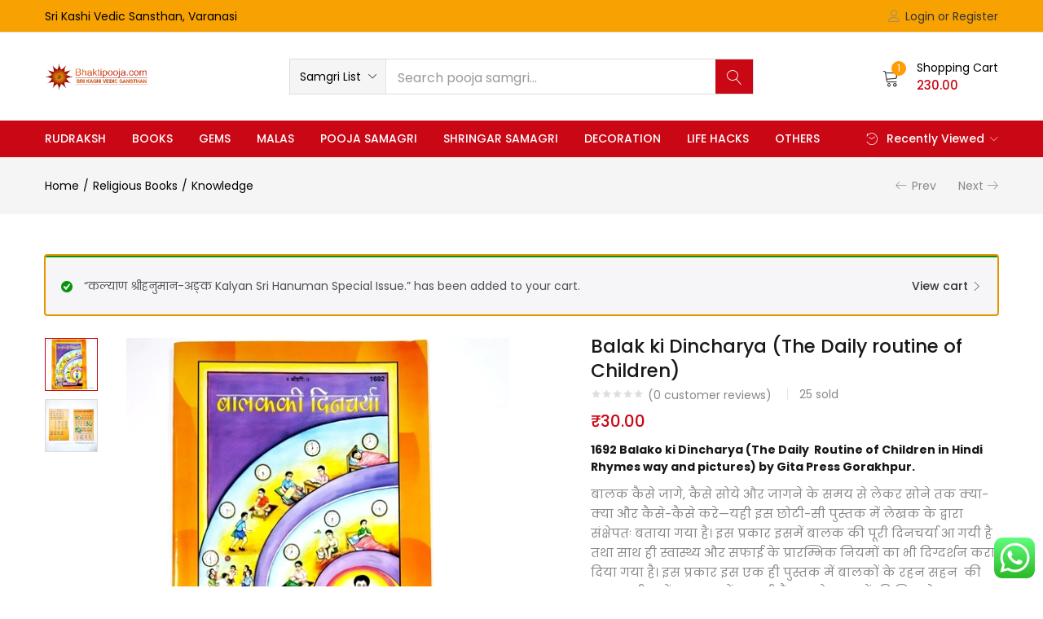

--- FILE ---
content_type: text/html; charset=UTF-8
request_url: https://bhaktipooja.com/product/balak-ki-dincharya-the-daily-routine-of-children/?add-to-cart=9622
body_size: 66712
content:
<!DOCTYPE html>
<html lang="en-US" class="no-js">
<head>
	<meta charset="UTF-8" />
	<meta name="viewport" content="width=device-width, initial-scale=1" />
	<link rel="profile" href="//gmpg.org/xfn/11" />
	<!-- Manifest added by SuperPWA - Progressive Web Apps Plugin For WordPress -->
<link rel="manifest" href="/superpwa-manifest.json">
<meta name="theme-color" content="#d5e0eb">
<!-- / SuperPWA.com -->
	<script type="text/javascript">function theChampLoadEvent(e){var t=window.onload;if(typeof window.onload!="function"){window.onload=e}else{window.onload=function(){t();e()}}}</script>
		<script type="text/javascript">var theChampDefaultLang = 'en_US', theChampCloseIconPath = 'https://bhaktipooja.com/wp-content/plugins/super-socializer/images/close.png';</script>
		<script>var theChampSiteUrl = 'https://bhaktipooja.com', theChampVerified = 0, theChampEmailPopup = 0, heateorSsMoreSharePopupSearchText = 'Search';</script>
			<script>var theChampLoadingImgPath = 'https://bhaktipooja.com/wp-content/plugins/super-socializer/images/ajax_loader.gif'; var theChampAjaxUrl = 'https://bhaktipooja.com/wp-admin/admin-ajax.php'; var theChampRedirectionUrl = 'https://bhaktipooja.com/product/balak-ki-dincharya-the-daily-routine-of-children/?add-to-cart=9622'; var theChampRegRedirectionUrl = 'https://bhaktipooja.com/product/balak-ki-dincharya-the-daily-routine-of-children/?add-to-cart=9622'; </script>
				<script> var theChampFBKey = '332447364650994', theChampSameTabLogin = '0', theChampVerified = 0; var theChampAjaxUrl = 'https://bhaktipooja.com/wp-admin/admin-ajax.php'; var theChampPopupTitle = ''; var theChampEmailPopup = 0; var theChampEmailAjaxUrl = 'https://bhaktipooja.com/wp-admin/admin-ajax.php'; var theChampEmailPopupTitle = ''; var theChampEmailPopupErrorMsg = ''; var theChampEmailPopupUniqueId = ''; var theChampEmailPopupVerifyMessage = ''; var theChampSteamAuthUrl = ""; var theChampCurrentPageUrl = 'https%3A%2F%2Fbhaktipooja.com%2Fproduct%2Fbalak-ki-dincharya-the-daily-routine-of-children%2F%3Fadd-to-cart%3D9622';  var heateorMSEnabled = 0, theChampTwitterAuthUrl = theChampSiteUrl + "?SuperSocializerAuth=Twitter&super_socializer_redirect_to=" + theChampCurrentPageUrl, theChampLineAuthUrl = theChampSiteUrl + "?SuperSocializerAuth=Line&super_socializer_redirect_to=" + theChampCurrentPageUrl, theChampLiveAuthUrl = theChampSiteUrl + "?SuperSocializerAuth=Live&super_socializer_redirect_to=" + theChampCurrentPageUrl, theChampFacebookAuthUrl = theChampSiteUrl + "?SuperSocializerAuth=Facebook&super_socializer_redirect_to=" + theChampCurrentPageUrl, theChampYahooAuthUrl = theChampSiteUrl + "?SuperSocializerAuth=Yahoo&super_socializer_redirect_to=" + theChampCurrentPageUrl, theChampGoogleAuthUrl = theChampSiteUrl + "?SuperSocializerAuth=Google&super_socializer_redirect_to=" + theChampCurrentPageUrl, theChampYoutubeAuthUrl = theChampSiteUrl + "?SuperSocializerAuth=Youtube&super_socializer_redirect_to=" + theChampCurrentPageUrl, theChampVkontakteAuthUrl = theChampSiteUrl + "?SuperSocializerAuth=Vkontakte&super_socializer_redirect_to=" + theChampCurrentPageUrl, theChampLinkedinAuthUrl = theChampSiteUrl + "?SuperSocializerAuth=Linkedin&super_socializer_redirect_to=" + theChampCurrentPageUrl, theChampInstagramAuthUrl = theChampSiteUrl + "?SuperSocializerAuth=Instagram&super_socializer_redirect_to=" + theChampCurrentPageUrl, theChampWordpressAuthUrl = theChampSiteUrl + "?SuperSocializerAuth=Wordpress&super_socializer_redirect_to=" + theChampCurrentPageUrl, theChampDribbbleAuthUrl = theChampSiteUrl + "?SuperSocializerAuth=Dribbble&super_socializer_redirect_to=" + theChampCurrentPageUrl, theChampGithubAuthUrl = theChampSiteUrl + "?SuperSocializerAuth=Github&super_socializer_redirect_to=" + theChampCurrentPageUrl, theChampSpotifyAuthUrl = theChampSiteUrl + "?SuperSocializerAuth=Spotify&super_socializer_redirect_to=" + theChampCurrentPageUrl, theChampKakaoAuthUrl = theChampSiteUrl + "?SuperSocializerAuth=Kakao&super_socializer_redirect_to=" + theChampCurrentPageUrl, theChampTwitchAuthUrl = theChampSiteUrl + "?SuperSocializerAuth=Twitch&super_socializer_redirect_to=" + theChampCurrentPageUrl, theChampRedditAuthUrl = theChampSiteUrl + "?SuperSocializerAuth=Reddit&super_socializer_redirect_to=" + theChampCurrentPageUrl, theChampDisqusAuthUrl = theChampSiteUrl + "?SuperSocializerAuth=Disqus&super_socializer_redirect_to=" + theChampCurrentPageUrl, theChampDropboxAuthUrl = theChampSiteUrl + "?SuperSocializerAuth=Dropbox&super_socializer_redirect_to=" + theChampCurrentPageUrl, theChampFoursquareAuthUrl = theChampSiteUrl + "?SuperSocializerAuth=Foursquare&super_socializer_redirect_to=" + theChampCurrentPageUrl, theChampAmazonAuthUrl = theChampSiteUrl + "?SuperSocializerAuth=Amazon&super_socializer_redirect_to=" + theChampCurrentPageUrl, theChampStackoverflowAuthUrl = theChampSiteUrl + "?SuperSocializerAuth=Stackoverflow&super_socializer_redirect_to=" + theChampCurrentPageUrl, theChampDiscordAuthUrl = theChampSiteUrl + "?SuperSocializerAuth=Discord&super_socializer_redirect_to=" + theChampCurrentPageUrl, theChampMailruAuthUrl = theChampSiteUrl + "?SuperSocializerAuth=Mailru&super_socializer_redirect_to=" + theChampCurrentPageUrl, theChampYandexAuthUrl = theChampSiteUrl + "?SuperSocializerAuth=Yandex&super_socializer_redirect_to=" + theChampCurrentPageUrl; theChampOdnoklassnikiAuthUrl = theChampSiteUrl + "?SuperSocializerAuth=Odnoklassniki&super_socializer_redirect_to=" + theChampCurrentPageUrl;</script>
				<script> var theChampFBKey = '332447364650994', theChampFBLang = 'en_US', theChampFbLikeMycred = 0, theChampSsga = 0, theChampCommentNotification = 0, theChampHeateorFcmRecentComments = 0, theChampFbIosLogin = 0; </script>
				<script> var theChampSharingAjaxUrl = 'https://bhaktipooja.com/wp-admin/admin-ajax.php', heateorSsFbMessengerAPI = 'https://www.facebook.com/dialog/send?app_id=332447364650994&display=popup&link=%encoded_post_url%&redirect_uri=%encoded_post_url%',heateorSsWhatsappShareAPI = 'web', heateorSsUrlCountFetched = [], heateorSsSharesText = 'Shares', heateorSsShareText = 'Share', theChampPluginIconPath = 'https://bhaktipooja.com/wp-content/plugins/super-socializer/images/logo.png', theChampSaveSharesLocally = 0, theChampHorizontalSharingCountEnable = 0, theChampVerticalSharingCountEnable = 0, theChampSharingOffset = -10, theChampCounterOffset = -10, theChampMobileStickySharingEnabled = 0, heateorSsCopyLinkMessage = "Link copied.";
		var heateorSsHorSharingShortUrl = "https://bhaktipooja.com/product/balak-ki-dincharya-the-daily-routine-of-children/";var heateorSsVerticalSharingShortUrl = "https://bhaktipooja.com/product/balak-ki-dincharya-the-daily-routine-of-children/";		</script>
			<style type="text/css">
						.the_champ_button_instagram span.the_champ_svg,a.the_champ_instagram span.the_champ_svg{background:radial-gradient(circle at 30% 107%,#fdf497 0,#fdf497 5%,#fd5949 45%,#d6249f 60%,#285aeb 90%)}
					.the_champ_horizontal_sharing .the_champ_svg,.heateor_ss_standard_follow_icons_container .the_champ_svg{
					color: #fff;
				border-width: 0px;
		border-style: solid;
		border-color: transparent;
	}
		.the_champ_horizontal_sharing .theChampTCBackground{
		color:#666;
	}
		.the_champ_horizontal_sharing span.the_champ_svg:hover,.heateor_ss_standard_follow_icons_container span.the_champ_svg:hover{
				border-color: transparent;
	}
		.the_champ_vertical_sharing span.the_champ_svg,.heateor_ss_floating_follow_icons_container span.the_champ_svg{
					color: #fff;
				border-width: 0px;
		border-style: solid;
		border-color: transparent;
	}
		.the_champ_vertical_sharing .theChampTCBackground{
		color:#666;
	}
		.the_champ_vertical_sharing span.the_champ_svg:hover,.heateor_ss_floating_follow_icons_container span.the_champ_svg:hover{
						border-color: transparent;
		}
	@media screen and (max-width:783px){.the_champ_vertical_sharing{display:none!important}}div.the_champ_social_login_title,div.the_champ_login_container{text-align:center}ul.the_champ_login_ul{width:100%;text-align:center;}div.the_champ_login_container ul.the_champ_login_ul li{float:none!important;display:inline-block;}</style>
	<meta name='robots' content='index, follow, max-image-preview:large, max-snippet:-1, max-video-preview:-1' />
	<style>img:is([sizes="auto" i], [sizes^="auto," i]) { contain-intrinsic-size: 3000px 1500px }</style>
	
	<!-- This site is optimized with the Yoast SEO plugin v21.8 - https://yoast.com/wordpress/plugins/seo/ -->
	<title>Balak ki Dincharya (The Daily routine of Children) | Bhakti Pooja</title>
	<meta name="description" content="1692 Balako ki Dincharya (The Daily  Routine of Children in Hindi Rhymes way and pictures) by Gita Press Gorakhpur.बालक कैसे जागे, कैसे सोये और जागने के समय से लेकर सोने तक क्या-क्या और कैसे-कैसे करे—यही इस छोटी-सी पुस्तक में लेखक के द्वारा संक्षेपतः बताया गया है। इस प्रकार इसमें बालक की पूरी दिनचर्या आ गयी है तथा साथ ही स्वास्थ्य और सफाई के प्रारम्भिक नियमों का भी दिग्दर्शन करा दिया गया है। इस प्रकार इस एक ही पुस्तक में बालकों के रहन सहन  की प्रायः सारी बातें सूत्र-रूप में आ गयी हैं।  इससे बालकों की शिक्षा के एक आवश्यक अंग की पूर्ति होगी।" />
	<link rel="canonical" href="https://bhaktipooja.com/product/balak-ki-dincharya-the-daily-routine-of-children/" />
	<meta property="og:locale" content="en_US" />
	<meta property="og:type" content="article" />
	<meta property="og:title" content="Balak ki Dincharya (The Daily routine of Children) | Bhakti Pooja" />
	<meta property="og:description" content="1692 Balako ki Dincharya (The Daily  Routine of Children in Hindi Rhymes way and pictures) by Gita Press Gorakhpur.बालक कैसे जागे, कैसे सोये और जागने के समय से लेकर सोने तक क्या-क्या और कैसे-कैसे करे—यही इस छोटी-सी पुस्तक में लेखक के द्वारा संक्षेपतः बताया गया है। इस प्रकार इसमें बालक की पूरी दिनचर्या आ गयी है तथा साथ ही स्वास्थ्य और सफाई के प्रारम्भिक नियमों का भी दिग्दर्शन करा दिया गया है। इस प्रकार इस एक ही पुस्तक में बालकों के रहन सहन  की प्रायः सारी बातें सूत्र-रूप में आ गयी हैं।  इससे बालकों की शिक्षा के एक आवश्यक अंग की पूर्ति होगी।" />
	<meta property="og:url" content="https://bhaktipooja.com/product/balak-ki-dincharya-the-daily-routine-of-children/" />
	<meta property="og:site_name" content="Bhakti Pooja" />
	<meta property="article:publisher" content="https://www.facebook.com/KashiVedic" />
	<meta property="article:modified_time" content="2025-10-27T03:17:50+00:00" />
	<meta property="og:image" content="https://bhaktipooja.com/wp-content/uploads/2020/12/IMG_20201212_182911.jpg" />
	<meta property="og:image:width" content="480" />
	<meta property="og:image:height" content="480" />
	<meta property="og:image:type" content="image/jpeg" />
	<meta name="twitter:card" content="summary_large_image" />
	<meta name="twitter:site" content="@vedicshoppe" />
	<meta name="twitter:label1" content="Est. reading time" />
	<meta name="twitter:data1" content="1 minute" />
	<script type="application/ld+json" class="yoast-schema-graph">{"@context":"https://schema.org","@graph":[{"@type":"WebPage","@id":"https://bhaktipooja.com/product/balak-ki-dincharya-the-daily-routine-of-children/","url":"https://bhaktipooja.com/product/balak-ki-dincharya-the-daily-routine-of-children/","name":"Balak ki Dincharya (The Daily routine of Children) | Bhakti Pooja","isPartOf":{"@id":"https://bhaktipooja.com/#website"},"primaryImageOfPage":{"@id":"https://bhaktipooja.com/product/balak-ki-dincharya-the-daily-routine-of-children/#primaryimage"},"image":{"@id":"https://bhaktipooja.com/product/balak-ki-dincharya-the-daily-routine-of-children/#primaryimage"},"thumbnailUrl":"https://bhaktipooja.com/wp-content/uploads/2020/12/IMG_20201212_182911.jpg","datePublished":"2020-12-12T13:53:07+00:00","dateModified":"2025-10-27T03:17:50+00:00","description":"1692 Balako ki Dincharya (The Daily  Routine of Children in Hindi Rhymes way and pictures) by Gita Press Gorakhpur.बालक कैसे जागे, कैसे सोये और जागने के समय से लेकर सोने तक क्या-क्या और कैसे-कैसे करे—यही इस छोटी-सी पुस्तक में लेखक के द्वारा संक्षेपतः बताया गया है। इस प्रकार इसमें बालक की पूरी दिनचर्या आ गयी है तथा साथ ही स्वास्थ्य और सफाई के प्रारम्भिक नियमों का भी दिग्दर्शन करा दिया गया है। इस प्रकार इस एक ही पुस्तक में बालकों के रहन सहन  की प्रायः सारी बातें सूत्र-रूप में आ गयी हैं।  इससे बालकों की शिक्षा के एक आवश्यक अंग की पूर्ति होगी।","breadcrumb":{"@id":"https://bhaktipooja.com/product/balak-ki-dincharya-the-daily-routine-of-children/#breadcrumb"},"inLanguage":"en-US","potentialAction":[{"@type":"ReadAction","target":["https://bhaktipooja.com/product/balak-ki-dincharya-the-daily-routine-of-children/"]}]},{"@type":"ImageObject","inLanguage":"en-US","@id":"https://bhaktipooja.com/product/balak-ki-dincharya-the-daily-routine-of-children/#primaryimage","url":"https://bhaktipooja.com/wp-content/uploads/2020/12/IMG_20201212_182911.jpg","contentUrl":"https://bhaktipooja.com/wp-content/uploads/2020/12/IMG_20201212_182911.jpg","width":480,"height":480,"caption":"how to give good manners to children"},{"@type":"BreadcrumbList","@id":"https://bhaktipooja.com/product/balak-ki-dincharya-the-daily-routine-of-children/#breadcrumb","itemListElement":[{"@type":"ListItem","position":1,"name":"Home","item":"https://bhaktipooja.com/"},{"@type":"ListItem","position":2,"name":"Shop","item":"https://bhaktipooja.com/shop/"},{"@type":"ListItem","position":3,"name":"Balak ki Dincharya (The Daily routine of Children)"}]},{"@type":"WebSite","@id":"https://bhaktipooja.com/#website","url":"https://bhaktipooja.com/","name":"Bhakti Pooja","description":"by Sri Kashi Vedic Sansthan","publisher":{"@id":"https://bhaktipooja.com/#organization"},"potentialAction":[{"@type":"SearchAction","target":{"@type":"EntryPoint","urlTemplate":"https://bhaktipooja.com/?s={search_term_string}"},"query-input":"required name=search_term_string"}],"inLanguage":"en-US"},{"@type":"Organization","@id":"https://bhaktipooja.com/#organization","name":"BhaktiPooja","url":"https://bhaktipooja.com/","logo":{"@type":"ImageObject","inLanguage":"en-US","@id":"https://bhaktipooja.com/#/schema/logo/image/","url":"https://bhaktipooja.com/wp-content/uploads/2020/09/bhakti-pooja-logo.png","contentUrl":"https://bhaktipooja.com/wp-content/uploads/2020/09/bhakti-pooja-logo.png","width":190,"height":62,"caption":"BhaktiPooja"},"image":{"@id":"https://bhaktipooja.com/#/schema/logo/image/"},"sameAs":["https://www.facebook.com/KashiVedic","https://twitter.com/vedicshoppe","https://www.instagram.com/kashivedic","https://www.youtube.com/channel/UCsta1slY8-L-vlQim4UMZgQ"]}]}</script>
	<!-- / Yoast SEO plugin. -->


<link rel='dns-prefetch' href='//fonts.googleapis.com' />
<link rel="alternate" type="application/rss+xml" title="Bhakti Pooja &raquo; Feed" href="https://bhaktipooja.com/feed/" />
<link rel="alternate" type="application/rss+xml" title="Bhakti Pooja &raquo; Comments Feed" href="https://bhaktipooja.com/comments/feed/" />
<link rel="alternate" type="application/rss+xml" title="Bhakti Pooja &raquo; Balak ki Dincharya (The Daily routine of Children) Comments Feed" href="https://bhaktipooja.com/product/balak-ki-dincharya-the-daily-routine-of-children/feed/" />
<script type="text/javascript">
/* <![CDATA[ */
window._wpemojiSettings = {"baseUrl":"https:\/\/s.w.org\/images\/core\/emoji\/16.0.1\/72x72\/","ext":".png","svgUrl":"https:\/\/s.w.org\/images\/core\/emoji\/16.0.1\/svg\/","svgExt":".svg","source":{"concatemoji":"https:\/\/bhaktipooja.com\/wp-includes\/js\/wp-emoji-release.min.js?ver=ee2a5ec67f787cf8e45f8ac6530e21f0"}};
/*! This file is auto-generated */
!function(s,n){var o,i,e;function c(e){try{var t={supportTests:e,timestamp:(new Date).valueOf()};sessionStorage.setItem(o,JSON.stringify(t))}catch(e){}}function p(e,t,n){e.clearRect(0,0,e.canvas.width,e.canvas.height),e.fillText(t,0,0);var t=new Uint32Array(e.getImageData(0,0,e.canvas.width,e.canvas.height).data),a=(e.clearRect(0,0,e.canvas.width,e.canvas.height),e.fillText(n,0,0),new Uint32Array(e.getImageData(0,0,e.canvas.width,e.canvas.height).data));return t.every(function(e,t){return e===a[t]})}function u(e,t){e.clearRect(0,0,e.canvas.width,e.canvas.height),e.fillText(t,0,0);for(var n=e.getImageData(16,16,1,1),a=0;a<n.data.length;a++)if(0!==n.data[a])return!1;return!0}function f(e,t,n,a){switch(t){case"flag":return n(e,"\ud83c\udff3\ufe0f\u200d\u26a7\ufe0f","\ud83c\udff3\ufe0f\u200b\u26a7\ufe0f")?!1:!n(e,"\ud83c\udde8\ud83c\uddf6","\ud83c\udde8\u200b\ud83c\uddf6")&&!n(e,"\ud83c\udff4\udb40\udc67\udb40\udc62\udb40\udc65\udb40\udc6e\udb40\udc67\udb40\udc7f","\ud83c\udff4\u200b\udb40\udc67\u200b\udb40\udc62\u200b\udb40\udc65\u200b\udb40\udc6e\u200b\udb40\udc67\u200b\udb40\udc7f");case"emoji":return!a(e,"\ud83e\udedf")}return!1}function g(e,t,n,a){var r="undefined"!=typeof WorkerGlobalScope&&self instanceof WorkerGlobalScope?new OffscreenCanvas(300,150):s.createElement("canvas"),o=r.getContext("2d",{willReadFrequently:!0}),i=(o.textBaseline="top",o.font="600 32px Arial",{});return e.forEach(function(e){i[e]=t(o,e,n,a)}),i}function t(e){var t=s.createElement("script");t.src=e,t.defer=!0,s.head.appendChild(t)}"undefined"!=typeof Promise&&(o="wpEmojiSettingsSupports",i=["flag","emoji"],n.supports={everything:!0,everythingExceptFlag:!0},e=new Promise(function(e){s.addEventListener("DOMContentLoaded",e,{once:!0})}),new Promise(function(t){var n=function(){try{var e=JSON.parse(sessionStorage.getItem(o));if("object"==typeof e&&"number"==typeof e.timestamp&&(new Date).valueOf()<e.timestamp+604800&&"object"==typeof e.supportTests)return e.supportTests}catch(e){}return null}();if(!n){if("undefined"!=typeof Worker&&"undefined"!=typeof OffscreenCanvas&&"undefined"!=typeof URL&&URL.createObjectURL&&"undefined"!=typeof Blob)try{var e="postMessage("+g.toString()+"("+[JSON.stringify(i),f.toString(),p.toString(),u.toString()].join(",")+"));",a=new Blob([e],{type:"text/javascript"}),r=new Worker(URL.createObjectURL(a),{name:"wpTestEmojiSupports"});return void(r.onmessage=function(e){c(n=e.data),r.terminate(),t(n)})}catch(e){}c(n=g(i,f,p,u))}t(n)}).then(function(e){for(var t in e)n.supports[t]=e[t],n.supports.everything=n.supports.everything&&n.supports[t],"flag"!==t&&(n.supports.everythingExceptFlag=n.supports.everythingExceptFlag&&n.supports[t]);n.supports.everythingExceptFlag=n.supports.everythingExceptFlag&&!n.supports.flag,n.DOMReady=!1,n.readyCallback=function(){n.DOMReady=!0}}).then(function(){return e}).then(function(){var e;n.supports.everything||(n.readyCallback(),(e=n.source||{}).concatemoji?t(e.concatemoji):e.wpemoji&&e.twemoji&&(t(e.twemoji),t(e.wpemoji)))}))}((window,document),window._wpemojiSettings);
/* ]]> */
</script>

<link rel='stylesheet' id='ht_ctc_main_css-css' href='https://bhaktipooja.com/wp-content/plugins/click-to-chat-for-whatsapp/new/inc/assets/css/main.css?ver=4.25' type='text/css' media='all' />
<link rel='stylesheet' id='easy-autocomplete-css' href='https://bhaktipooja.com/wp-content/plugins/woocommerce-products-filter/js/easy-autocomplete/easy-autocomplete.min.css?ver=3.3.6.6' type='text/css' media='all' />
<link rel='stylesheet' id='easy-autocomplete-theme-css' href='https://bhaktipooja.com/wp-content/plugins/woocommerce-products-filter/js/easy-autocomplete/easy-autocomplete.themes.min.css?ver=3.3.6.6' type='text/css' media='all' />
<style id='wp-emoji-styles-inline-css' type='text/css'>

	img.wp-smiley, img.emoji {
		display: inline !important;
		border: none !important;
		box-shadow: none !important;
		height: 1em !important;
		width: 1em !important;
		margin: 0 0.07em !important;
		vertical-align: -0.1em !important;
		background: none !important;
		padding: 0 !important;
	}
</style>
<link rel='stylesheet' id='wp-block-library-css' href='https://bhaktipooja.com/wp-includes/css/dist/block-library/style.min.css?ver=ee2a5ec67f787cf8e45f8ac6530e21f0' type='text/css' media='all' />
<style id='classic-theme-styles-inline-css' type='text/css'>
/*! This file is auto-generated */
.wp-block-button__link{color:#fff;background-color:#32373c;border-radius:9999px;box-shadow:none;text-decoration:none;padding:calc(.667em + 2px) calc(1.333em + 2px);font-size:1.125em}.wp-block-file__button{background:#32373c;color:#fff;text-decoration:none}
</style>
<style id='global-styles-inline-css' type='text/css'>
:root{--wp--preset--aspect-ratio--square: 1;--wp--preset--aspect-ratio--4-3: 4/3;--wp--preset--aspect-ratio--3-4: 3/4;--wp--preset--aspect-ratio--3-2: 3/2;--wp--preset--aspect-ratio--2-3: 2/3;--wp--preset--aspect-ratio--16-9: 16/9;--wp--preset--aspect-ratio--9-16: 9/16;--wp--preset--color--black: #000000;--wp--preset--color--cyan-bluish-gray: #abb8c3;--wp--preset--color--white: #ffffff;--wp--preset--color--pale-pink: #f78da7;--wp--preset--color--vivid-red: #cf2e2e;--wp--preset--color--luminous-vivid-orange: #ff6900;--wp--preset--color--luminous-vivid-amber: #fcb900;--wp--preset--color--light-green-cyan: #7bdcb5;--wp--preset--color--vivid-green-cyan: #00d084;--wp--preset--color--pale-cyan-blue: #8ed1fc;--wp--preset--color--vivid-cyan-blue: #0693e3;--wp--preset--color--vivid-purple: #9b51e0;--wp--preset--gradient--vivid-cyan-blue-to-vivid-purple: linear-gradient(135deg,rgba(6,147,227,1) 0%,rgb(155,81,224) 100%);--wp--preset--gradient--light-green-cyan-to-vivid-green-cyan: linear-gradient(135deg,rgb(122,220,180) 0%,rgb(0,208,130) 100%);--wp--preset--gradient--luminous-vivid-amber-to-luminous-vivid-orange: linear-gradient(135deg,rgba(252,185,0,1) 0%,rgba(255,105,0,1) 100%);--wp--preset--gradient--luminous-vivid-orange-to-vivid-red: linear-gradient(135deg,rgba(255,105,0,1) 0%,rgb(207,46,46) 100%);--wp--preset--gradient--very-light-gray-to-cyan-bluish-gray: linear-gradient(135deg,rgb(238,238,238) 0%,rgb(169,184,195) 100%);--wp--preset--gradient--cool-to-warm-spectrum: linear-gradient(135deg,rgb(74,234,220) 0%,rgb(151,120,209) 20%,rgb(207,42,186) 40%,rgb(238,44,130) 60%,rgb(251,105,98) 80%,rgb(254,248,76) 100%);--wp--preset--gradient--blush-light-purple: linear-gradient(135deg,rgb(255,206,236) 0%,rgb(152,150,240) 100%);--wp--preset--gradient--blush-bordeaux: linear-gradient(135deg,rgb(254,205,165) 0%,rgb(254,45,45) 50%,rgb(107,0,62) 100%);--wp--preset--gradient--luminous-dusk: linear-gradient(135deg,rgb(255,203,112) 0%,rgb(199,81,192) 50%,rgb(65,88,208) 100%);--wp--preset--gradient--pale-ocean: linear-gradient(135deg,rgb(255,245,203) 0%,rgb(182,227,212) 50%,rgb(51,167,181) 100%);--wp--preset--gradient--electric-grass: linear-gradient(135deg,rgb(202,248,128) 0%,rgb(113,206,126) 100%);--wp--preset--gradient--midnight: linear-gradient(135deg,rgb(2,3,129) 0%,rgb(40,116,252) 100%);--wp--preset--font-size--small: 13px;--wp--preset--font-size--medium: 20px;--wp--preset--font-size--large: 36px;--wp--preset--font-size--x-large: 42px;--wp--preset--spacing--20: 0.44rem;--wp--preset--spacing--30: 0.67rem;--wp--preset--spacing--40: 1rem;--wp--preset--spacing--50: 1.5rem;--wp--preset--spacing--60: 2.25rem;--wp--preset--spacing--70: 3.38rem;--wp--preset--spacing--80: 5.06rem;--wp--preset--shadow--natural: 6px 6px 9px rgba(0, 0, 0, 0.2);--wp--preset--shadow--deep: 12px 12px 50px rgba(0, 0, 0, 0.4);--wp--preset--shadow--sharp: 6px 6px 0px rgba(0, 0, 0, 0.2);--wp--preset--shadow--outlined: 6px 6px 0px -3px rgba(255, 255, 255, 1), 6px 6px rgba(0, 0, 0, 1);--wp--preset--shadow--crisp: 6px 6px 0px rgba(0, 0, 0, 1);}:where(.is-layout-flex){gap: 0.5em;}:where(.is-layout-grid){gap: 0.5em;}body .is-layout-flex{display: flex;}.is-layout-flex{flex-wrap: wrap;align-items: center;}.is-layout-flex > :is(*, div){margin: 0;}body .is-layout-grid{display: grid;}.is-layout-grid > :is(*, div){margin: 0;}:where(.wp-block-columns.is-layout-flex){gap: 2em;}:where(.wp-block-columns.is-layout-grid){gap: 2em;}:where(.wp-block-post-template.is-layout-flex){gap: 1.25em;}:where(.wp-block-post-template.is-layout-grid){gap: 1.25em;}.has-black-color{color: var(--wp--preset--color--black) !important;}.has-cyan-bluish-gray-color{color: var(--wp--preset--color--cyan-bluish-gray) !important;}.has-white-color{color: var(--wp--preset--color--white) !important;}.has-pale-pink-color{color: var(--wp--preset--color--pale-pink) !important;}.has-vivid-red-color{color: var(--wp--preset--color--vivid-red) !important;}.has-luminous-vivid-orange-color{color: var(--wp--preset--color--luminous-vivid-orange) !important;}.has-luminous-vivid-amber-color{color: var(--wp--preset--color--luminous-vivid-amber) !important;}.has-light-green-cyan-color{color: var(--wp--preset--color--light-green-cyan) !important;}.has-vivid-green-cyan-color{color: var(--wp--preset--color--vivid-green-cyan) !important;}.has-pale-cyan-blue-color{color: var(--wp--preset--color--pale-cyan-blue) !important;}.has-vivid-cyan-blue-color{color: var(--wp--preset--color--vivid-cyan-blue) !important;}.has-vivid-purple-color{color: var(--wp--preset--color--vivid-purple) !important;}.has-black-background-color{background-color: var(--wp--preset--color--black) !important;}.has-cyan-bluish-gray-background-color{background-color: var(--wp--preset--color--cyan-bluish-gray) !important;}.has-white-background-color{background-color: var(--wp--preset--color--white) !important;}.has-pale-pink-background-color{background-color: var(--wp--preset--color--pale-pink) !important;}.has-vivid-red-background-color{background-color: var(--wp--preset--color--vivid-red) !important;}.has-luminous-vivid-orange-background-color{background-color: var(--wp--preset--color--luminous-vivid-orange) !important;}.has-luminous-vivid-amber-background-color{background-color: var(--wp--preset--color--luminous-vivid-amber) !important;}.has-light-green-cyan-background-color{background-color: var(--wp--preset--color--light-green-cyan) !important;}.has-vivid-green-cyan-background-color{background-color: var(--wp--preset--color--vivid-green-cyan) !important;}.has-pale-cyan-blue-background-color{background-color: var(--wp--preset--color--pale-cyan-blue) !important;}.has-vivid-cyan-blue-background-color{background-color: var(--wp--preset--color--vivid-cyan-blue) !important;}.has-vivid-purple-background-color{background-color: var(--wp--preset--color--vivid-purple) !important;}.has-black-border-color{border-color: var(--wp--preset--color--black) !important;}.has-cyan-bluish-gray-border-color{border-color: var(--wp--preset--color--cyan-bluish-gray) !important;}.has-white-border-color{border-color: var(--wp--preset--color--white) !important;}.has-pale-pink-border-color{border-color: var(--wp--preset--color--pale-pink) !important;}.has-vivid-red-border-color{border-color: var(--wp--preset--color--vivid-red) !important;}.has-luminous-vivid-orange-border-color{border-color: var(--wp--preset--color--luminous-vivid-orange) !important;}.has-luminous-vivid-amber-border-color{border-color: var(--wp--preset--color--luminous-vivid-amber) !important;}.has-light-green-cyan-border-color{border-color: var(--wp--preset--color--light-green-cyan) !important;}.has-vivid-green-cyan-border-color{border-color: var(--wp--preset--color--vivid-green-cyan) !important;}.has-pale-cyan-blue-border-color{border-color: var(--wp--preset--color--pale-cyan-blue) !important;}.has-vivid-cyan-blue-border-color{border-color: var(--wp--preset--color--vivid-cyan-blue) !important;}.has-vivid-purple-border-color{border-color: var(--wp--preset--color--vivid-purple) !important;}.has-vivid-cyan-blue-to-vivid-purple-gradient-background{background: var(--wp--preset--gradient--vivid-cyan-blue-to-vivid-purple) !important;}.has-light-green-cyan-to-vivid-green-cyan-gradient-background{background: var(--wp--preset--gradient--light-green-cyan-to-vivid-green-cyan) !important;}.has-luminous-vivid-amber-to-luminous-vivid-orange-gradient-background{background: var(--wp--preset--gradient--luminous-vivid-amber-to-luminous-vivid-orange) !important;}.has-luminous-vivid-orange-to-vivid-red-gradient-background{background: var(--wp--preset--gradient--luminous-vivid-orange-to-vivid-red) !important;}.has-very-light-gray-to-cyan-bluish-gray-gradient-background{background: var(--wp--preset--gradient--very-light-gray-to-cyan-bluish-gray) !important;}.has-cool-to-warm-spectrum-gradient-background{background: var(--wp--preset--gradient--cool-to-warm-spectrum) !important;}.has-blush-light-purple-gradient-background{background: var(--wp--preset--gradient--blush-light-purple) !important;}.has-blush-bordeaux-gradient-background{background: var(--wp--preset--gradient--blush-bordeaux) !important;}.has-luminous-dusk-gradient-background{background: var(--wp--preset--gradient--luminous-dusk) !important;}.has-pale-ocean-gradient-background{background: var(--wp--preset--gradient--pale-ocean) !important;}.has-electric-grass-gradient-background{background: var(--wp--preset--gradient--electric-grass) !important;}.has-midnight-gradient-background{background: var(--wp--preset--gradient--midnight) !important;}.has-small-font-size{font-size: var(--wp--preset--font-size--small) !important;}.has-medium-font-size{font-size: var(--wp--preset--font-size--medium) !important;}.has-large-font-size{font-size: var(--wp--preset--font-size--large) !important;}.has-x-large-font-size{font-size: var(--wp--preset--font-size--x-large) !important;}
:where(.wp-block-post-template.is-layout-flex){gap: 1.25em;}:where(.wp-block-post-template.is-layout-grid){gap: 1.25em;}
:where(.wp-block-columns.is-layout-flex){gap: 2em;}:where(.wp-block-columns.is-layout-grid){gap: 2em;}
:root :where(.wp-block-pullquote){font-size: 1.5em;line-height: 1.6;}
</style>
<link rel='stylesheet' id='contact-form-7-css' href='https://bhaktipooja.com/wp-content/plugins/contact-form-7/includes/css/styles.css?ver=6.1' type='text/css' media='all' />
<link rel='stylesheet' id='woof-css' href='https://bhaktipooja.com/wp-content/plugins/woocommerce-products-filter/css/front.css?ver=3.3.6.6' type='text/css' media='all' />
<style id='woof-inline-css' type='text/css'>

.woof_products_top_panel li span, .woof_products_top_panel2 li span{background: url(https://bhaktipooja.com/wp-content/plugins/woocommerce-products-filter/img/delete.png);background-size: 14px 14px;background-repeat: no-repeat;background-position: right;}
.woof_edit_view{
                    display: none;
                }
.woof_price_search_container .price_slider_amount button.button{
                        display: none;
                    }

                    /***** END: hiding submit button of the price slider ******/

</style>
<link rel='stylesheet' id='chosen-drop-down-css' href='https://bhaktipooja.com/wp-content/plugins/woocommerce-products-filter/js/chosen/chosen.min.css?ver=3.3.6.6' type='text/css' media='all' />
<link rel='stylesheet' id='woof_by_author_html_items-css' href='https://bhaktipooja.com/wp-content/plugins/woocommerce-products-filter/ext/by_author/css/by_author.css?ver=3.3.6.6' type='text/css' media='all' />
<link rel='stylesheet' id='woof_by_backorder_html_items-css' href='https://bhaktipooja.com/wp-content/plugins/woocommerce-products-filter/ext/by_backorder/css/by_backorder.css?ver=3.3.6.6' type='text/css' media='all' />
<link rel='stylesheet' id='woof_by_instock_html_items-css' href='https://bhaktipooja.com/wp-content/plugins/woocommerce-products-filter/ext/by_instock/css/by_instock.css?ver=3.3.6.6' type='text/css' media='all' />
<link rel='stylesheet' id='woof_by_onsales_html_items-css' href='https://bhaktipooja.com/wp-content/plugins/woocommerce-products-filter/ext/by_onsales/css/by_onsales.css?ver=3.3.6.6' type='text/css' media='all' />
<link rel='stylesheet' id='woof_by_sku_html_items-css' href='https://bhaktipooja.com/wp-content/plugins/woocommerce-products-filter/ext/by_sku/css/by_sku.css?ver=3.3.6.6' type='text/css' media='all' />
<link rel='stylesheet' id='woof_by_text_html_items-css' href='https://bhaktipooja.com/wp-content/plugins/woocommerce-products-filter/ext/by_text/assets/css/front.css?ver=3.3.6.6' type='text/css' media='all' />
<link rel='stylesheet' id='woof_color_html_items-css' href='https://bhaktipooja.com/wp-content/plugins/woocommerce-products-filter/ext/color/css/html_types/color.css?ver=3.3.6.6' type='text/css' media='all' />
<link rel='stylesheet' id='woof_image_html_items-css' href='https://bhaktipooja.com/wp-content/plugins/woocommerce-products-filter/ext/image/css/html_types/image.css?ver=3.3.6.6' type='text/css' media='all' />
<link rel='stylesheet' id='woof_label_html_items-css' href='https://bhaktipooja.com/wp-content/plugins/woocommerce-products-filter/ext/label/css/html_types/label.css?ver=3.3.6.6' type='text/css' media='all' />
<link rel='stylesheet' id='woof_select_hierarchy_html_items-css' href='https://bhaktipooja.com/wp-content/plugins/woocommerce-products-filter/ext/select_hierarchy/css/html_types/select_hierarchy.css?ver=3.3.6.6' type='text/css' media='all' />
<link rel='stylesheet' id='woof_select_radio_check_html_items-css' href='https://bhaktipooja.com/wp-content/plugins/woocommerce-products-filter/ext/select_radio_check/css/html_types/select_radio_check.css?ver=3.3.6.6' type='text/css' media='all' />
<link rel='stylesheet' id='woof_slider_html_items-css' href='https://bhaktipooja.com/wp-content/plugins/woocommerce-products-filter/ext/slider/css/html_types/slider.css?ver=3.3.6.6' type='text/css' media='all' />
<link rel='stylesheet' id='woof_sd_html_items_checkbox-css' href='https://bhaktipooja.com/wp-content/plugins/woocommerce-products-filter/ext/smart_designer/css/elements/checkbox.css?ver=3.3.6.6' type='text/css' media='all' />
<link rel='stylesheet' id='woof_sd_html_items_radio-css' href='https://bhaktipooja.com/wp-content/plugins/woocommerce-products-filter/ext/smart_designer/css/elements/radio.css?ver=3.3.6.6' type='text/css' media='all' />
<link rel='stylesheet' id='woof_sd_html_items_switcher-css' href='https://bhaktipooja.com/wp-content/plugins/woocommerce-products-filter/ext/smart_designer/css/elements/switcher.css?ver=3.3.6.6' type='text/css' media='all' />
<link rel='stylesheet' id='woof_sd_html_items_color-css' href='https://bhaktipooja.com/wp-content/plugins/woocommerce-products-filter/ext/smart_designer/css/elements/color.css?ver=3.3.6.6' type='text/css' media='all' />
<link rel='stylesheet' id='woof_sd_html_items_tooltip-css' href='https://bhaktipooja.com/wp-content/plugins/woocommerce-products-filter/ext/smart_designer/css/tooltip.css?ver=3.3.6.6' type='text/css' media='all' />
<link rel='stylesheet' id='woof_sd_html_items_front-css' href='https://bhaktipooja.com/wp-content/plugins/woocommerce-products-filter/ext/smart_designer/css/front.css?ver=3.3.6.6' type='text/css' media='all' />
<link rel='stylesheet' id='woof-switcher23-css' href='https://bhaktipooja.com/wp-content/plugins/woocommerce-products-filter/css/switcher.css?ver=3.3.6.6' type='text/css' media='all' />
<link rel='stylesheet' id='photoswipe-css' href='https://bhaktipooja.com/wp-content/plugins/woocommerce/assets/css/photoswipe/photoswipe.min.css?ver=10.0.3' type='text/css' media='all' />
<link rel='stylesheet' id='photoswipe-default-skin-css' href='https://bhaktipooja.com/wp-content/plugins/woocommerce/assets/css/photoswipe/default-skin/default-skin.min.css?ver=10.0.3' type='text/css' media='all' />
<link rel='stylesheet' id='woocommerce-layout-css' href='https://bhaktipooja.com/wp-content/plugins/woocommerce/assets/css/woocommerce-layout.css?ver=10.0.3' type='text/css' media='all' />
<link rel='stylesheet' id='woocommerce-smallscreen-css' href='https://bhaktipooja.com/wp-content/plugins/woocommerce/assets/css/woocommerce-smallscreen.css?ver=10.0.3' type='text/css' media='only screen and (max-width: 768px)' />
<link rel='stylesheet' id='woocommerce-general-css' href='https://bhaktipooja.com/wp-content/plugins/woocommerce/assets/css/woocommerce.css?ver=10.0.3' type='text/css' media='all' />
<style id='woocommerce-inline-inline-css' type='text/css'>
.woocommerce form .form-row .required { visibility: visible; }
</style>
<link rel='stylesheet' id='woocommerce-photo-reviews-style-css' href='https://bhaktipooja.com/wp-content/plugins/woo-photo-reviews/css/style.css?ver=1.2.19' type='text/css' media='all' />
<style id='woocommerce-photo-reviews-style-inline-css' type='text/css'>
.wcpr-filter-container{border:1px solid #e5e5e5;}.wcpr-filter-button{border:1px solid #e5e5e5;}.rate-percent{background-color:#96588a;}.star-rating:before,.star-rating span:before,.stars a:hover:after, .stars a.active:after{color:#ffb600 !important;}
</style>
<link rel='stylesheet' id='wcpr-masonry-style-css' href='https://bhaktipooja.com/wp-content/plugins/woo-photo-reviews/css/masonry.css?ver=1.2.19' type='text/css' media='all' />
<link rel='stylesheet' id='wcpr-swipebox-css-css' href='https://bhaktipooja.com/wp-content/plugins/woo-photo-reviews/css/swipebox.css?ver=1.2.19' type='text/css' media='all' />
<link rel='stylesheet' id='woo-variation-swatches-css' href='https://bhaktipooja.com/wp-content/plugins/woo-variation-swatches/assets/css/frontend.min.css?ver=1748837844' type='text/css' media='all' />
<style id='woo-variation-swatches-inline-css' type='text/css'>
:root {
--wvs-tick:url("data:image/svg+xml;utf8,%3Csvg filter='drop-shadow(0px 0px 2px rgb(0 0 0 / .8))' xmlns='http://www.w3.org/2000/svg'  viewBox='0 0 30 30'%3E%3Cpath fill='none' stroke='%23ffffff' stroke-linecap='round' stroke-linejoin='round' stroke-width='4' d='M4 16L11 23 27 7'/%3E%3C/svg%3E");

--wvs-cross:url("data:image/svg+xml;utf8,%3Csvg filter='drop-shadow(0px 0px 5px rgb(255 255 255 / .6))' xmlns='http://www.w3.org/2000/svg' width='72px' height='72px' viewBox='0 0 24 24'%3E%3Cpath fill='none' stroke='%23ff0000' stroke-linecap='round' stroke-width='0.6' d='M5 5L19 19M19 5L5 19'/%3E%3C/svg%3E");
--wvs-single-product-item-width:30px;
--wvs-single-product-item-height:30px;
--wvs-single-product-item-font-size:16px}
</style>
<link rel='stylesheet' id='brands-styles-css' href='https://bhaktipooja.com/wp-content/plugins/woocommerce/assets/css/brands.css?ver=10.0.3' type='text/css' media='all' />
<link rel='stylesheet' id='urna-theme-fonts-css' href='https://fonts.googleapis.com/css?family=Poppins%3A400%2C500%2C600%2C700&#038;subset=latin%2Clatin-ext&#038;display=swap' type='text/css' media='all' />
<link rel='stylesheet' id='pwb-styles-frontend-css' href='https://bhaktipooja.com/wp-content/plugins/perfect-woocommerce-brands/build/frontend/css/style.css?ver=3.5.7' type='text/css' media='all' />
<link rel='stylesheet' id='dashicons-css' href='https://bhaktipooja.com/wp-includes/css/dashicons.min.css?ver=ee2a5ec67f787cf8e45f8ac6530e21f0' type='text/css' media='all' />
<link rel='stylesheet' id='thickbox-css' href='https://bhaktipooja.com/wp-includes/js/thickbox/thickbox.css?ver=ee2a5ec67f787cf8e45f8ac6530e21f0' type='text/css' media='all' />
<link rel='stylesheet' id='the_champ_frontend_css-css' href='https://bhaktipooja.com/wp-content/plugins/super-socializer/css/front.css?ver=7.14.3' type='text/css' media='all' />
<link rel='stylesheet' id='bootstrap-css' href='https://bhaktipooja.com/wp-content/themes/urna/css/bootstrap.css?ver=3.3.7' type='text/css' media='all' />
<link rel='stylesheet' id='elementor-frontend-css' href='https://bhaktipooja.com/wp-content/plugins/elementor/assets/css/frontend.min.css?ver=3.30.2' type='text/css' media='all' />
<link rel='stylesheet' id='urna-template-css' href='https://bhaktipooja.com/wp-content/themes/urna/css/template.css?ver=1.0' type='text/css' media='all' />
<style id='urna-template-inline-css' type='text/css'>
.vc_custom_1548400491861{padding-bottom: 30px !important;}.vc_custom_1550290803077{border-top-width: 1px !important;padding-top: 52px !important;border-top-color: #eeeeee !important;border-top-style: solid !important;}.vc_custom_1569999612978{background-image: url(https://bhaktipooja.com/wp-content/uploads/2020/09/newsletter-bg.jpg) !important;background-position: 0 0 !important;background-repeat: no-repeat !important;}
</style>
<link rel='stylesheet' id='urna-skin-css' href='https://bhaktipooja.com/wp-content/themes/urna/css/skins/furniture/type.css?ver=1.0' type='text/css' media='all' />
<link rel='stylesheet' id='elementor-post-11-css' href='https://bhaktipooja.com/wp-content/uploads/elementor/css/post-11.css?ver=1763031406' type='text/css' media='all' />
<link rel='stylesheet' id='font-awesome-5-all-css' href='https://bhaktipooja.com/wp-content/plugins/elementor/assets/lib/font-awesome/css/all.min.css?ver=3.30.2' type='text/css' media='all' />
<link rel='stylesheet' id='font-awesome-4-shim-css' href='https://bhaktipooja.com/wp-content/plugins/elementor/assets/lib/font-awesome/css/v4-shims.min.css?ver=3.30.2' type='text/css' media='all' />
<link rel='stylesheet' id='elementor-post-11760-css' href='https://bhaktipooja.com/wp-content/uploads/elementor/css/post-11760.css?ver=1763031407' type='text/css' media='all' />
<link rel='stylesheet' id='urna-style-css' href='https://bhaktipooja.com/wp-content/themes/urna/style.css?ver=1.0' type='text/css' media='all' />
<style id='urna-style-inline-css' type='text/css'>
:root {--tb-theme-color: #ca0815;--tb-theme-color-hover: #bf0713;--tb-theme-color-second: #ff9c00;--tb-theme-bg-buy-now: #ffae00;--tb-theme-bg-buy-now-hover: #e59c00;}:root {--tb-text-primary-font: Poppins, sans-serif;}.site-header .logo img {max-width: 126px;}.site-header .logo img {}@media (max-width: 1199px) {/* Limit logo image height for mobile according to mobile header height */.mobile-logo a img {max-width: 100px;}.mobile-logo a img {}.woocommerce .product .product-block span.onsale .saled,.woocommerce .product .product-block span.onsale .featured {line-height: 33px;min-width: 33px;}}.woocommerce .product span.onsale > span,.image-mains span.onsale .saled,.image-mains span.onsale .featured {border-top-left-radius: 50%;-webkit-border-top-left-radius: 50%;-moz-border-top-left-radius: 50%;border-top-right-radius: 50%;-webkit-border-top-right-radius: 50%;-moz-border-top-right-radius: 50%;border-bottom-right-radius: 50%;-webkit-border-bottom-right-radius: 50%;-moz-border-bottom-right-radius: 50%;border-bottom-left-radius: 50%;-webkit-border-bottom-left-radius: 50%;-moz-border-bottom-left-radius: 50%;}/* Custom CSS */@media (max-width:767px){#message-purchased {display: none !important;}}/*Don't remove css*/.site-header .logo img{max-height: 35px;}#tbay-header .flash-sale img {max-height: 34px;}@media (max-width: 767px) {.mobile-logo a img {max-height: 23px;}}
</style>
<link rel='stylesheet' id='font-awesome-css' href='https://bhaktipooja.com/wp-content/plugins/elementor/assets/lib/font-awesome/css/font-awesome.min.css?ver=4.7.0' type='text/css' media='all' />
<link rel='stylesheet' id='font-tbay-css' href='https://bhaktipooja.com/wp-content/themes/urna/css/font-tbay-custom.css?ver=1.0.0' type='text/css' media='all' />
<link rel='stylesheet' id='simple-line-icons-css' href='https://bhaktipooja.com/wp-content/themes/urna/css/simple-line-icons.css?ver=2.4.0' type='text/css' media='all' />
<link rel='stylesheet' id='linearicons-css' href='https://bhaktipooja.com/wp-content/themes/urna/css/linearicons.css?ver=1.0.0' type='text/css' media='all' />
<link rel='stylesheet' id='material-design-iconic-font-css' href='https://bhaktipooja.com/wp-content/themes/urna/css/material-design-iconic-font.css?ver=1.0.0' type='text/css' media='all' />
<link rel='stylesheet' id='animate-css-css' href='https://bhaktipooja.com/wp-content/themes/urna/css/animate.css?ver=3.5.0' type='text/css' media='all' />
<link rel='stylesheet' id='magnific-popup-css' href='https://bhaktipooja.com/wp-content/themes/urna/css/magnific-popup.css?ver=3.5.0' type='text/css' media='all' />
<link rel='stylesheet' id='jquery-treeview-css' href='https://bhaktipooja.com/wp-content/themes/urna/css/jquery.treeview.css?ver=1.0.0' type='text/css' media='all' />
<link rel='stylesheet' id='site-reviews-css' href='https://bhaktipooja.com/wp-content/plugins/site-reviews/assets/styles/default.css?ver=7.2.13' type='text/css' media='all' />
<style id='site-reviews-inline-css' type='text/css'>
:root{--glsr-star-empty:url(https://bhaktipooja.com/wp-content/plugins/site-reviews/assets/images/stars/default/star-empty.svg);--glsr-star-error:url(https://bhaktipooja.com/wp-content/plugins/site-reviews/assets/images/stars/default/star-error.svg);--glsr-star-full:url(https://bhaktipooja.com/wp-content/plugins/site-reviews/assets/images/stars/default/star-full.svg);--glsr-star-half:url(https://bhaktipooja.com/wp-content/plugins/site-reviews/assets/images/stars/default/star-half.svg)}

</style>
<link rel='stylesheet' id='urna-child-style-css' href='https://bhaktipooja.com/wp-content/themes/urna-child/style.css?ver=1.0' type='text/css' media='all' />
<link rel='stylesheet' id='elementor-gf-local-roboto-css' href='https://bhaktipooja.com/wp-content/uploads/elementor/google-fonts/css/roboto.css?ver=1749050457' type='text/css' media='all' />
<link rel='stylesheet' id='elementor-gf-local-robotoslab-css' href='https://bhaktipooja.com/wp-content/uploads/elementor/google-fonts/css/robotoslab.css?ver=1749050409' type='text/css' media='all' />
<script type="text/template" id="tmpl-variation-template">
	<div class="woocommerce-variation-description">{{{ data.variation.variation_description }}}</div>
	<div class="woocommerce-variation-price">{{{ data.variation.price_html }}}</div>
	<div class="woocommerce-variation-availability">{{{ data.variation.availability_html }}}</div>
</script>
<script type="text/template" id="tmpl-unavailable-variation-template">
	<p role="alert">Sorry, this product is unavailable. Please choose a different combination.</p>
</script>
<script type="text/javascript" src="https://bhaktipooja.com/wp-includes/js/jquery/jquery.min.js?ver=3.7.1" id="jquery-core-js"></script>
<script type="text/javascript" src="https://bhaktipooja.com/wp-includes/js/jquery/jquery-migrate.min.js?ver=3.4.1" id="jquery-migrate-js"></script>
<script type="text/javascript" src="https://bhaktipooja.com/wp-content/plugins/woocommerce-products-filter/js/easy-autocomplete/jquery.easy-autocomplete.min.js?ver=3.3.6.6" id="easy-autocomplete-js"></script>
<script type="text/javascript" id="woof-husky-js-extra">
/* <![CDATA[ */
var woof_husky_txt = {"ajax_url":"https:\/\/bhaktipooja.com\/wp-admin\/admin-ajax.php","plugin_uri":"https:\/\/bhaktipooja.com\/wp-content\/plugins\/woocommerce-products-filter\/ext\/by_text\/","loader":"https:\/\/bhaktipooja.com\/wp-content\/plugins\/woocommerce-products-filter\/ext\/by_text\/assets\/img\/ajax-loader.gif","not_found":"Nothing found!","prev":"Prev","next":"Next","site_link":"https:\/\/bhaktipooja.com","default_data":{"placeholder":"","behavior":"title","search_by_full_word":0,"autocomplete":1,"how_to_open_links":0,"taxonomy_compatibility":0,"sku_compatibility":0,"custom_fields":"","search_desc_variant":0,"view_text_length":10,"min_symbols":3,"max_posts":10,"image":"","notes_for_customer":"","template":"default","max_open_height":300,"page":0}};
/* ]]> */
</script>
<script type="text/javascript" src="https://bhaktipooja.com/wp-content/plugins/woocommerce-products-filter/ext/by_text/assets/js/husky.js?ver=3.3.6.6" id="woof-husky-js"></script>
<script type="text/javascript" src="https://bhaktipooja.com/wp-content/plugins/woocommerce/assets/js/jquery-blockui/jquery.blockUI.min.js?ver=2.7.0-wc.10.0.3" id="jquery-blockui-js" data-wp-strategy="defer"></script>
<script type="text/javascript" id="wc-add-to-cart-js-extra">
/* <![CDATA[ */
var wc_add_to_cart_params = {"ajax_url":"\/wp-admin\/admin-ajax.php","wc_ajax_url":"\/?wc-ajax=%%endpoint%%","i18n_view_cart":"View cart","cart_url":"https:\/\/bhaktipooja.com\/cart\/","is_cart":"","cart_redirect_after_add":"no"};
/* ]]> */
</script>
<script type="text/javascript" src="https://bhaktipooja.com/wp-content/plugins/woocommerce/assets/js/frontend/add-to-cart.min.js?ver=10.0.3" id="wc-add-to-cart-js" data-wp-strategy="defer"></script>
<script type="text/javascript" src="https://bhaktipooja.com/wp-content/plugins/woocommerce/assets/js/zoom/jquery.zoom.min.js?ver=1.7.21-wc.10.0.3" id="zoom-js" defer="defer" data-wp-strategy="defer"></script>
<script type="text/javascript" src="https://bhaktipooja.com/wp-content/plugins/woocommerce/assets/js/flexslider/jquery.flexslider.min.js?ver=2.7.2-wc.10.0.3" id="flexslider-js" defer="defer" data-wp-strategy="defer"></script>
<script type="text/javascript" src="https://bhaktipooja.com/wp-content/plugins/woocommerce/assets/js/photoswipe/photoswipe.min.js?ver=4.1.1-wc.10.0.3" id="photoswipe-js" defer="defer" data-wp-strategy="defer"></script>
<script type="text/javascript" src="https://bhaktipooja.com/wp-content/plugins/woocommerce/assets/js/photoswipe/photoswipe-ui-default.min.js?ver=4.1.1-wc.10.0.3" id="photoswipe-ui-default-js" defer="defer" data-wp-strategy="defer"></script>
<script type="text/javascript" id="wc-single-product-js-extra">
/* <![CDATA[ */
var wc_single_product_params = {"i18n_required_rating_text":"Please select a rating","i18n_rating_options":["1 of 5 stars","2 of 5 stars","3 of 5 stars","4 of 5 stars","5 of 5 stars"],"i18n_product_gallery_trigger_text":"View full-screen image gallery","review_rating_required":"yes","flexslider":{"rtl":false,"animation":"slide","smoothHeight":true,"directionNav":false,"controlNav":"thumbnails","slideshow":false,"animationSpeed":500,"animationLoop":false,"allowOneSlide":false},"zoom_enabled":"1","zoom_options":[],"photoswipe_enabled":"1","photoswipe_options":{"shareEl":false,"closeOnScroll":false,"history":false,"hideAnimationDuration":0,"showAnimationDuration":0},"flexslider_enabled":"1"};
/* ]]> */
</script>
<script type="text/javascript" src="https://bhaktipooja.com/wp-content/plugins/woocommerce/assets/js/frontend/single-product.min.js?ver=10.0.3" id="wc-single-product-js" defer="defer" data-wp-strategy="defer"></script>
<script type="text/javascript" src="https://bhaktipooja.com/wp-content/plugins/woocommerce/assets/js/js-cookie/js.cookie.min.js?ver=2.1.4-wc.10.0.3" id="js-cookie-js" defer="defer" data-wp-strategy="defer"></script>
<script type="text/javascript" id="woocommerce-js-extra">
/* <![CDATA[ */
var woocommerce_params = {"ajax_url":"\/wp-admin\/admin-ajax.php","wc_ajax_url":"\/?wc-ajax=%%endpoint%%","i18n_password_show":"Show password","i18n_password_hide":"Hide password"};
/* ]]> */
</script>
<script type="text/javascript" src="https://bhaktipooja.com/wp-content/plugins/woocommerce/assets/js/frontend/woocommerce.min.js?ver=10.0.3" id="woocommerce-js" defer="defer" data-wp-strategy="defer"></script>
<script type="text/javascript" src="https://bhaktipooja.com/wp-content/plugins/js_composer/assets/js/vendors/woocommerce-add-to-cart.js?ver=8.4.1" id="vc_woocommerce-add-to-cart-js-js"></script>
<script type="text/javascript" id="woocommerce-photo-reviews-script-js-extra">
/* <![CDATA[ */
var woocommerce_photo_reviews_params = {"ajaxurl":"https:\/\/bhaktipooja.com\/wp-admin\/admin-ajax.php","i18n_required_rating_text":"Please select a rating","i18n_required_comment_text":"Please enter your comment","i18n_required_name_text":"Please enter your name","i18n_required_email_text":"Please enter your email","warning_gdpr":"Please agree with our term and policy.","upload_allow":["image\/jpg","image\/jpeg","image\/bmp","image\/png","image\/webp","image\/gif"],"ajax_upload_file":"","ajax_check_content_reviews":"","max_file_size":"2000","max_files":"2","enable_photo":"on","required_image":"off","warning_required_image":"Please upload at least one image for your review!","warning_max_files":"You can only upload maximum of 2 files","warning_upload_allow":"'%file_name%' is not an allowed file type.","warning_max_file_size":"The size of '%file_name%' is greater than 2000 kB.","comments_container_id":"comments","nonce":"ded694c86c","wc_ajax_url":"\/?wc-ajax=%%endpoint%%"};
/* ]]> */
</script>
<script type="text/javascript" src="https://bhaktipooja.com/wp-content/plugins/woo-photo-reviews/js/script.js?ver=1.2.19" id="woocommerce-photo-reviews-script-js"></script>
<script type="text/javascript" src="https://bhaktipooja.com/wp-content/plugins/woo-photo-reviews/js/jquery.swipebox.js?ver=1.2.19" id="wcpr-swipebox-js-js"></script>
<script type="text/javascript" src="https://bhaktipooja.com/wp-content/plugins/woo-photo-reviews/js/masonry.js?ver=1.2.19" id="wcpr-masonry-script-js"></script>
<script type="text/javascript" src="https://bhaktipooja.com/wp-includes/js/underscore.min.js?ver=1.13.7" id="underscore-js"></script>
<script type="text/javascript" id="wp-util-js-extra">
/* <![CDATA[ */
var _wpUtilSettings = {"ajax":{"url":"\/wp-admin\/admin-ajax.php"}};
/* ]]> */
</script>
<script type="text/javascript" src="https://bhaktipooja.com/wp-includes/js/wp-util.min.js?ver=ee2a5ec67f787cf8e45f8ac6530e21f0" id="wp-util-js"></script>
<script type="text/javascript" src="https://bhaktipooja.com/wp-content/plugins/elementor/assets/lib/font-awesome/js/v4-shims.min.js?ver=3.30.2" id="font-awesome-4-shim-js"></script>
<script type="text/javascript" id="wc-add-to-cart-variation-js-extra">
/* <![CDATA[ */
var wc_add_to_cart_variation_params = {"wc_ajax_url":"\/?wc-ajax=%%endpoint%%","i18n_no_matching_variations_text":"Sorry, no products matched your selection. Please choose a different combination.","i18n_make_a_selection_text":"Please select some product options before adding this product to your cart.","i18n_unavailable_text":"Sorry, this product is unavailable. Please choose a different combination.","i18n_reset_alert_text":"Your selection has been reset. Please select some product options before adding this product to your cart.","woo_variation_swatches_ajax_variation_threshold_min":"30","woo_variation_swatches_ajax_variation_threshold_max":"100","woo_variation_swatches_total_children":{}};
/* ]]> */
</script>
<script type="text/javascript" src="https://bhaktipooja.com/wp-content/plugins/woocommerce/assets/js/frontend/add-to-cart-variation.min.js?ver=10.0.3" id="wc-add-to-cart-variation-js" defer="defer" data-wp-strategy="defer"></script>
<script></script><link rel="https://api.w.org/" href="https://bhaktipooja.com/wp-json/" /><link rel="alternate" title="JSON" type="application/json" href="https://bhaktipooja.com/wp-json/wp/v2/product/10117" /><link rel="EditURI" type="application/rsd+xml" title="RSD" href="https://bhaktipooja.com/xmlrpc.php?rsd" />

<link rel='shortlink' href='https://bhaktipooja.com/?p=10117' />
<link rel="alternate" title="oEmbed (JSON)" type="application/json+oembed" href="https://bhaktipooja.com/wp-json/oembed/1.0/embed?url=https%3A%2F%2Fbhaktipooja.com%2Fproduct%2Fbalak-ki-dincharya-the-daily-routine-of-children%2F" />
<link rel="alternate" title="oEmbed (XML)" type="text/xml+oembed" href="https://bhaktipooja.com/wp-json/oembed/1.0/embed?url=https%3A%2F%2Fbhaktipooja.com%2Fproduct%2Fbalak-ki-dincharya-the-daily-routine-of-children%2F&#038;format=xml" />
<meta name="framework" content="Redux 4.1.18" /><script type="text/javascript" src="//s7.addthis.com/js/300/addthis_widget.js#pubid=ra-59f2a47d2f1aaba2"></script>	<noscript><style>.woocommerce-product-gallery{ opacity: 1 !important; }</style></noscript>
	<meta name="generator" content="Elementor 3.30.2; features: e_font_icon_svg, additional_custom_breakpoints; settings: css_print_method-external, google_font-enabled, font_display-auto">
<style type="text/css">.recentcomments a{display:inline !important;padding:0 !important;margin:0 !important;}</style>			<style>
				.e-con.e-parent:nth-of-type(n+4):not(.e-lazyloaded):not(.e-no-lazyload),
				.e-con.e-parent:nth-of-type(n+4):not(.e-lazyloaded):not(.e-no-lazyload) * {
					background-image: none !important;
				}
				@media screen and (max-height: 1024px) {
					.e-con.e-parent:nth-of-type(n+3):not(.e-lazyloaded):not(.e-no-lazyload),
					.e-con.e-parent:nth-of-type(n+3):not(.e-lazyloaded):not(.e-no-lazyload) * {
						background-image: none !important;
					}
				}
				@media screen and (max-height: 640px) {
					.e-con.e-parent:nth-of-type(n+2):not(.e-lazyloaded):not(.e-no-lazyload),
					.e-con.e-parent:nth-of-type(n+2):not(.e-lazyloaded):not(.e-no-lazyload) * {
						background-image: none !important;
					}
				}
			</style>
			<meta name="generator" content="Powered by WPBakery Page Builder - drag and drop page builder for WordPress."/>
<meta name="generator" content="Powered by Slider Revolution 6.7.34 - responsive, Mobile-Friendly Slider Plugin for WordPress with comfortable drag and drop interface." />
<link rel="icon" href="https://bhaktipooja.com/wp-content/uploads/2021/06/cropped-BP-Logo-32x32.png" sizes="32x32" />
<link rel="icon" href="https://bhaktipooja.com/wp-content/uploads/2021/06/cropped-BP-Logo-192x192.png" sizes="192x192" />
<link rel="apple-touch-icon" href="https://bhaktipooja.com/wp-content/uploads/2021/06/cropped-BP-Logo-180x180.png" />
<meta name="msapplication-TileImage" content="https://bhaktipooja.com/wp-content/uploads/2021/06/cropped-BP-Logo-270x270.png" />
<script>function setREVStartSize(e){
			//window.requestAnimationFrame(function() {
				window.RSIW = window.RSIW===undefined ? window.innerWidth : window.RSIW;
				window.RSIH = window.RSIH===undefined ? window.innerHeight : window.RSIH;
				try {
					var pw = document.getElementById(e.c).parentNode.offsetWidth,
						newh;
					pw = pw===0 || isNaN(pw) || (e.l=="fullwidth" || e.layout=="fullwidth") ? window.RSIW : pw;
					e.tabw = e.tabw===undefined ? 0 : parseInt(e.tabw);
					e.thumbw = e.thumbw===undefined ? 0 : parseInt(e.thumbw);
					e.tabh = e.tabh===undefined ? 0 : parseInt(e.tabh);
					e.thumbh = e.thumbh===undefined ? 0 : parseInt(e.thumbh);
					e.tabhide = e.tabhide===undefined ? 0 : parseInt(e.tabhide);
					e.thumbhide = e.thumbhide===undefined ? 0 : parseInt(e.thumbhide);
					e.mh = e.mh===undefined || e.mh=="" || e.mh==="auto" ? 0 : parseInt(e.mh,0);
					if(e.layout==="fullscreen" || e.l==="fullscreen")
						newh = Math.max(e.mh,window.RSIH);
					else{
						e.gw = Array.isArray(e.gw) ? e.gw : [e.gw];
						for (var i in e.rl) if (e.gw[i]===undefined || e.gw[i]===0) e.gw[i] = e.gw[i-1];
						e.gh = e.el===undefined || e.el==="" || (Array.isArray(e.el) && e.el.length==0)? e.gh : e.el;
						e.gh = Array.isArray(e.gh) ? e.gh : [e.gh];
						for (var i in e.rl) if (e.gh[i]===undefined || e.gh[i]===0) e.gh[i] = e.gh[i-1];
											
						var nl = new Array(e.rl.length),
							ix = 0,
							sl;
						e.tabw = e.tabhide>=pw ? 0 : e.tabw;
						e.thumbw = e.thumbhide>=pw ? 0 : e.thumbw;
						e.tabh = e.tabhide>=pw ? 0 : e.tabh;
						e.thumbh = e.thumbhide>=pw ? 0 : e.thumbh;
						for (var i in e.rl) nl[i] = e.rl[i]<window.RSIW ? 0 : e.rl[i];
						sl = nl[0];
						for (var i in nl) if (sl>nl[i] && nl[i]>0) { sl = nl[i]; ix=i;}
						var m = pw>(e.gw[ix]+e.tabw+e.thumbw) ? 1 : (pw-(e.tabw+e.thumbw)) / (e.gw[ix]);
						newh =  (e.gh[ix] * m) + (e.tabh + e.thumbh);
					}
					var el = document.getElementById(e.c);
					if (el!==null && el) el.style.height = newh+"px";
					el = document.getElementById(e.c+"_wrapper");
					if (el!==null && el) {
						el.style.height = newh+"px";
						el.style.display = "block";
					}
				} catch(e){
					console.log("Failure at Presize of Slider:" + e)
				}
			//});
		  };</script>
<style type="text/css" id="urna_tbay_theme_options-dynamic-css" title="dynamic-css" class="redux-options-output">#tbay-header .topbar{background:#f7a200;}.tbay-addon .tbay-addon-title{color:#dd3333;}.tbay-footer .tbay-copyright{background:#f7a200;}.copyright{color:#ffffff;}.copyright a,.tbay-footer .tbay-copyright .menu li a{color:#ffffff;}.copyright a:hover,.tbay-footer .tbay-copyright .menu li a:hover,.tbay-footer .tbay-copyright .menu li:hover a,.tbay-footer .tbay-copyright .menu li.active a{color:#dd3333;}</style><noscript><style> .wpb_animate_when_almost_visible { opacity: 1; }</style></noscript></head>
<body class="wp-singular product-template-default single single-product postid-10117 wp-theme-urna wp-child-theme-urna-child theme-urna woocommerce woocommerce-page woocommerce-no-js woo-variation-swatches wvs-behavior-blur wvs-theme-urna-child wvs-show-label wvs-tooltip skin-furniture layout-product-v1 tbay-variation-free ajax_cart_popup tbay-body-mobile-product-two  tbay-show-cart-mobile tbay-show-quantity-mobile product-oos wpb-js-composer js-comp-ver-8.4.1 vc_responsive elementor-default elementor-kit-11 header-mobile-v1 tbay-body-menu-bar">
<div id="wrapper-container" class="wrapper-container">

	  
<div id="tbay-mobile-smartmenu" data-themes="theme-light" data-enabletabs="1" data-tabone="Categories" data-taboneicon="linear-icon-icons2" data-tabsecond="Main Menu" data-tabsecondicon="linear-icon-list4" data-enableeffects="1" data-effectspanels="no-effect" data-effectslistitems="fx-listitems-fade" data-counters="" data-title="Menu" data-enablesearch="1" class="tbay-mmenu hidden-lg hidden-md"> 

            <div id="mm-searchfield" class="mm-searchfield__input">

                        <div class="mobile-menu-search">
                
	
		<div class="tbay-search-form tbay-search-mobile">
		    <form action="https://bhaktipooja.com/" method="get" data-parents="#tbay-mobile-menu-navbar" class="searchform urna-ajax-search" data-search-in="only_title" data-appendto=".search-results-IaVju" data-thumbnail="1" data-price="1" data-minChars="2" data-post-type="product" data-count="5">
			<div class="form-group">
			
				<div class="input-group">

					<span class="button-search-cancel">
						<i class="linear-icon-cross"></i>
					</span>
				
					<input data-style="right" type="text" placeholder="Search for products..." name="s" required oninvalid="this.setCustomValidity('Enter at least 2 characters')" oninput="setCustomValidity('')" class="tbay-search form-control input-sm"/>

					<div class="search-results-wrapper">
						<div class="urna-search-results search-results-IaVju" data-ajaxsearch="1" data-price="1"></div>
					</div>
					<div class="button-group input-group-addon">
						<button type="submit" class="button-search btn btn-sm icon">
															<i class="linear-icon-magnifier"></i>
																				</button>
					</div>

				</div>
				
														<div class="select-category input-group-addon">

						<span class="category-title">Search in:</span>

						 
						<select  name='product_cat' id='product-cat-IaVju' class='dropdown_product_cat'>
	<option value='' selected='selected'>Samgri List</option>
	<option class="level-0" value="aasan-for-worship">Aasan for Worship&nbsp;&nbsp;(8)</option>
	<option class="level-1" value="kush-aasan">&nbsp;&nbsp;&nbsp;Kush Aasan&nbsp;&nbsp;(1)</option>
	<option class="level-1" value="other">&nbsp;&nbsp;&nbsp;Other&nbsp;&nbsp;(3)</option>
	<option class="level-0" value="ayurveda">Ayurveda&nbsp;&nbsp;(108)</option>
	<option class="level-1" value="pure-herbs-%e0%a4%b6%e0%a5%81%e0%a4%a6%e0%a5%8d%e0%a4%a7-%e0%a4%9c%e0%a5%9c%e0%a5%80-%e0%a4%ac%e0%a5%82%e0%a4%9f%e0%a4%bf%e0%a4%af%e0%a4%be%e0%a4%82">&nbsp;&nbsp;&nbsp;Pure Herbs/शुद्ध जड़ी बूटियां&nbsp;&nbsp;(32)</option>
	<option class="level-0" value="chowki">Chowki&nbsp;&nbsp;(4)</option>
	<option class="level-0" value="decoration">Decoration&nbsp;&nbsp;(22)</option>
	<option class="level-1" value="articles">&nbsp;&nbsp;&nbsp;Articles&nbsp;&nbsp;(5)</option>
	<option class="level-1" value="others-decoration">&nbsp;&nbsp;&nbsp;Others&nbsp;&nbsp;(9)</option>
	<option class="level-0" value="diya">Diya&nbsp;&nbsp;(13)</option>
	<option class="level-0" value="gems">Gems&nbsp;&nbsp;(38)</option>
	<option class="level-1" value="astrology-remedy">&nbsp;&nbsp;&nbsp;Astrology &amp; Remedy&nbsp;&nbsp;(38)</option>
	<option class="level-1" value="semi-precious">&nbsp;&nbsp;&nbsp;Semi- precious&nbsp;&nbsp;(1)</option>
	<option class="level-0" value="homa-yagya">Homa / Yagya&nbsp;&nbsp;(20)</option>
	<option class="level-0" value="idol-pictures-paintings">Idol/ Pictures/Paintings&nbsp;&nbsp;(67)</option>
	<option class="level-1" value="brass">&nbsp;&nbsp;&nbsp;Brass&nbsp;&nbsp;(27)</option>
	<option class="level-1" value="clay">&nbsp;&nbsp;&nbsp;Clay&nbsp;&nbsp;(1)</option>
	<option class="level-1" value="marble">&nbsp;&nbsp;&nbsp;Marble&nbsp;&nbsp;(4)</option>
	<option class="level-1" value="others">&nbsp;&nbsp;&nbsp;Others&nbsp;&nbsp;(8)</option>
	<option class="level-1" value="parad">&nbsp;&nbsp;&nbsp;Parad&nbsp;&nbsp;(1)</option>
	<option class="level-1" value="resin">&nbsp;&nbsp;&nbsp;Resin&nbsp;&nbsp;(4)</option>
	<option class="level-1" value="stone">&nbsp;&nbsp;&nbsp;Stone&nbsp;&nbsp;(5)</option>
	<option class="level-0" value="pooja-samagri">Pooja Samagri&nbsp;&nbsp;(300)</option>
	<option class="level-1" value="agarbatti">&nbsp;&nbsp;&nbsp;Agarbatti&nbsp;&nbsp;(13)</option>
	<option class="level-1" value="daily-pooja-needs">&nbsp;&nbsp;&nbsp;Daily pooja needs&nbsp;&nbsp;(59)</option>
	<option class="level-1" value="dhoop">&nbsp;&nbsp;&nbsp;Dhoop&nbsp;&nbsp;(26)</option>
	<option class="level-1" value="kapur-gugul-loban">&nbsp;&nbsp;&nbsp;Kapur/Gugul/Loban&nbsp;&nbsp;(17)</option>
	<option class="level-1" value="perfume-itra">&nbsp;&nbsp;&nbsp;Perfume/Itra&nbsp;&nbsp;(7)</option>
	<option class="level-1" value="pooja-cloths">&nbsp;&nbsp;&nbsp;Pooja Cloths&nbsp;&nbsp;(4)</option>
	<option class="level-1" value="pooja-essential">&nbsp;&nbsp;&nbsp;Pooja Essential&nbsp;&nbsp;(101)</option>
	<option class="level-1" value="shankh">&nbsp;&nbsp;&nbsp;Shankh&nbsp;&nbsp;(5)</option>
	<option class="level-1" value="tilak-chandan">&nbsp;&nbsp;&nbsp;Tilak Chandan&nbsp;&nbsp;(15)</option>
	<option class="level-0" value="pooja-seva">Pooja Seva&nbsp;&nbsp;(28)</option>
	<option class="level-1" value="akhand-ramayan-paath">&nbsp;&nbsp;&nbsp;Akhand Ramayan Paath&nbsp;&nbsp;(9)</option>
	<option class="level-1" value="annaprashan">&nbsp;&nbsp;&nbsp;Annaprashan&nbsp;&nbsp;(9)</option>
	<option class="level-1" value="bhoomi-pooja">&nbsp;&nbsp;&nbsp;Bhoomi Pooja&nbsp;&nbsp;(9)</option>
	<option class="level-1" value="grih-pravesh-pooja">&nbsp;&nbsp;&nbsp;Grih Pravesh Pooja&nbsp;&nbsp;(9)</option>
	<option class="level-1" value="navratri-pooja">&nbsp;&nbsp;&nbsp;Navratri Pooja&nbsp;&nbsp;(10)</option>
	<option class="level-1" value="rudrabhishek-samagri">&nbsp;&nbsp;&nbsp;Rudrabhishek&nbsp;&nbsp;(23)</option>
	<option class="level-1" value="shubh-vivah">&nbsp;&nbsp;&nbsp;Shubh Vivah&nbsp;&nbsp;(12)</option>
	<option class="level-1" value="yagyopavit-sanskar">&nbsp;&nbsp;&nbsp;Yagyopavit Sanskar&nbsp;&nbsp;(10)</option>
	<option class="level-0" value="pooja-utensils">Pooja Utensils&nbsp;&nbsp;(26)</option>
	<option class="level-1" value="aarti-thali">&nbsp;&nbsp;&nbsp;Aarti Thali&nbsp;&nbsp;(1)</option>
	<option class="level-1" value="bell">&nbsp;&nbsp;&nbsp;Bell&nbsp;&nbsp;(7)</option>
	<option class="level-1" value="brass-pooja-utensils">&nbsp;&nbsp;&nbsp;Brass&nbsp;&nbsp;(7)</option>
	<option class="level-1" value="diya-pooja-utensils">&nbsp;&nbsp;&nbsp;Diya&nbsp;&nbsp;(4)</option>
	<option class="level-1" value="plate">&nbsp;&nbsp;&nbsp;Plate&nbsp;&nbsp;(4)</option>
	<option class="level-0" value="prashad">Prashad&nbsp;&nbsp;(10)</option>
	<option class="level-0" value="prosperity-and-happiness">Prosperity and happiness&nbsp;&nbsp;(75)</option>
	<option class="level-1" value="other-prosperity-and-happiness">&nbsp;&nbsp;&nbsp;Other&nbsp;&nbsp;(10)</option>
	<option class="level-1" value="pendent">&nbsp;&nbsp;&nbsp;Pendent&nbsp;&nbsp;(12)</option>
	<option class="level-1" value="yantras">&nbsp;&nbsp;&nbsp;Yantras&nbsp;&nbsp;(31)</option>
	<option class="level-0" value="religious-books">Religious Books&nbsp;&nbsp;(271)</option>
	<option class="level-1" value="epics">&nbsp;&nbsp;&nbsp;Epics&nbsp;&nbsp;(33)</option>
	<option class="level-1" value="knowledge">&nbsp;&nbsp;&nbsp;Knowledge&nbsp;&nbsp;(133)</option>
	<option class="level-1" value="mantras">&nbsp;&nbsp;&nbsp;Mantras&nbsp;&nbsp;(24)</option>
	<option class="level-1" value="others-religious-books">&nbsp;&nbsp;&nbsp;Others&nbsp;&nbsp;(23)</option>
	<option class="level-1" value="puja-paddati">&nbsp;&nbsp;&nbsp;Puja Paddati&nbsp;&nbsp;(28)</option>
	<option class="level-1" value="puran">&nbsp;&nbsp;&nbsp;Puran&nbsp;&nbsp;(18)</option>
	<option class="level-1" value="scriptural">&nbsp;&nbsp;&nbsp;scriptural&nbsp;&nbsp;(30)</option>
	<option class="level-1" value="shlok-stotra-aarti">&nbsp;&nbsp;&nbsp;Shlok-Stotra-Aarti&nbsp;&nbsp;(92)</option>
	<option class="level-1" value="spirituality">&nbsp;&nbsp;&nbsp;Spirituality&nbsp;&nbsp;(5)</option>
	<option class="level-1" value="vrat-kathaye">&nbsp;&nbsp;&nbsp;Vrat Kathaye&nbsp;&nbsp;(2)</option>
	<option class="level-0" value="rosary-malas">Rosary / Malas&nbsp;&nbsp;(47)</option>
	<option class="level-1" value="baijanti">&nbsp;&nbsp;&nbsp;Baijanti&nbsp;&nbsp;(2)</option>
	<option class="level-1" value="chandan">&nbsp;&nbsp;&nbsp;Chandan&nbsp;&nbsp;(2)</option>
	<option class="level-1" value="kamlgatta">&nbsp;&nbsp;&nbsp;Kamlgatta&nbsp;&nbsp;(1)</option>
	<option class="level-1" value="other-rosary-malas">&nbsp;&nbsp;&nbsp;Other&nbsp;&nbsp;(3)</option>
	<option class="level-1" value="sphatika">&nbsp;&nbsp;&nbsp;Sphatika&nbsp;&nbsp;(6)</option>
	<option class="level-1" value="tulsi">&nbsp;&nbsp;&nbsp;Tulsi&nbsp;&nbsp;(2)</option>
	<option class="level-1" value="wrist-bands">&nbsp;&nbsp;&nbsp;Wrist Bands&nbsp;&nbsp;(8)</option>
	<option class="level-0" value="rudraksha">Rudraksha&nbsp;&nbsp;(48)</option>
	<option class="level-1" value="beads">&nbsp;&nbsp;&nbsp;Beads&nbsp;&nbsp;(13)</option>
	<option class="level-1" value="malas">&nbsp;&nbsp;&nbsp;Malas&nbsp;&nbsp;(22)</option>
	<option class="level-1" value="power-combination">&nbsp;&nbsp;&nbsp;Power Combination&nbsp;&nbsp;(2)</option>
	<option class="level-1" value="unique-beads">&nbsp;&nbsp;&nbsp;Unique beads&nbsp;&nbsp;(12)</option>
	<option class="level-0" value="self-reformation">Self Reformation&nbsp;&nbsp;(79)</option>
	<option class="level-1" value="heeling">&nbsp;&nbsp;&nbsp;Heeling&nbsp;&nbsp;(23)</option>
	<option class="level-1" value="meditaton">&nbsp;&nbsp;&nbsp;Meditaton&nbsp;&nbsp;(30)</option>
	<option class="level-1" value="yoga">&nbsp;&nbsp;&nbsp;Yoga&nbsp;&nbsp;(9)</option>
	<option class="level-0" value="spiritual-items">Spiritual Items&nbsp;&nbsp;(32)</option>
	<option class="level-0" value="sringar-samagri">Sringar Samagri&nbsp;&nbsp;(43)</option>
	<option class="level-1" value="durga-ji">&nbsp;&nbsp;&nbsp;Durga Ji&nbsp;&nbsp;(1)</option>
	<option class="level-1" value="hanuman-ji">&nbsp;&nbsp;&nbsp;Hanuman Ji&nbsp;&nbsp;(16)</option>
	<option class="level-1" value="laddu-gopal">&nbsp;&nbsp;&nbsp;Laddu Gopal&nbsp;&nbsp;(1)</option>
	<option class="level-1" value="others-sringar-samagri">&nbsp;&nbsp;&nbsp;Others&nbsp;&nbsp;(5)</option>
	<option class="level-1" value="poshak">&nbsp;&nbsp;&nbsp;Poshak&nbsp;&nbsp;(18)</option>
	<option class="level-0" value="vastu-items">Vastu items&nbsp;&nbsp;(12)</option>
	<option class="level-0" value="vrat-fast-samagri">Vrat (fast) Samagri&nbsp;&nbsp;(1)</option>
	<option class="level-1" value="others-vrat-fast-samagri">&nbsp;&nbsp;&nbsp;Others&nbsp;&nbsp;(1)</option>
</select>
						
					</div>
								
				<input type="hidden" name="post_type" value="product" class="post_type" />
			</div>
		</form>

	</div>

            </div>
            
                        <div class="mmenu-account">
                            </div>
            
        </div>

    
    <div class="tbay-offcanvas-body">

        <nav id="tbay-mobile-menu-navbar" class="menu navbar navbar-offcanvas navbar-static">
        <div id="main-mobile-menu-mmenu" class="menu-categories-mobile-container"><ul id="main-mobile-menu-mmenu-wrapper" class="menu" data-id="categories-mobile"><li id="menu-item-8493" class="menu-item menu-item-type-taxonomy menu-item-object-product_cat"><a class="elementor-item" href="https://bhaktipooja.com/product-category/pooja-samagri/">Pooja Samagri</a></li>
<li id="menu-item-8501" class="menu-item menu-item-type-taxonomy menu-item-object-product_cat"><a class="elementor-item" href="https://bhaktipooja.com/product-category/pooja-samagri/daily-pooja-needs/">Daily pooja needs</a></li>
<li id="menu-item-8494" class="menu-item menu-item-type-taxonomy menu-item-object-product_cat"><a class="elementor-item" href="https://bhaktipooja.com/product-category/gems/">Gems</a></li>
<li id="menu-item-8495" class="menu-item menu-item-type-taxonomy menu-item-object-product_cat current-product-ancestor current-menu-parent current-product-parent"><a class="elementor-item" href="https://bhaktipooja.com/product-category/religious-books/">Religious Books</a></li>
<li id="menu-item-8496" class="menu-item menu-item-type-taxonomy menu-item-object-product_cat"><a class="elementor-item" href="https://bhaktipooja.com/product-category/aasan-for-worship/">Aasan for Worship</a></li>
<li id="menu-item-8498" class="menu-item menu-item-type-taxonomy menu-item-object-product_cat"><a class="elementor-item" href="https://bhaktipooja.com/product-category/homa-yagya/">Homa / Yagya</a></li>
<li id="menu-item-8497" class="menu-item menu-item-type-taxonomy menu-item-object-product_cat"><a class="elementor-item" href="https://bhaktipooja.com/product-category/decoration/">Decoration</a></li>
<li id="menu-item-8499" class="menu-item menu-item-type-taxonomy menu-item-object-product_cat"><a class="elementor-item" href="https://bhaktipooja.com/product-category/home-temple/">Home Temple</a></li>
<li id="menu-item-8500" class="menu-item menu-item-type-taxonomy menu-item-object-product_cat"><a class="elementor-item" href="https://bhaktipooja.com/product-category/idol-pictures-paintings/">Idol/ Pictures/Paintings</a></li>
<li id="menu-item-8502" class="menu-item menu-item-type-taxonomy menu-item-object-product_cat"><a class="elementor-item" href="https://bhaktipooja.com/product-category/pooja-seva/">Pooja Seva</a></li>
<li id="menu-item-8503" class="menu-item menu-item-type-taxonomy menu-item-object-product_cat"><a class="elementor-item" href="https://bhaktipooja.com/product-category/pooja-utensils/">Pooja Utensils</a></li>
<li id="menu-item-8504" class="menu-item menu-item-type-taxonomy menu-item-object-product_cat"><a class="elementor-item" href="https://bhaktipooja.com/product-category/prashad/">Prashad</a></li>
<li id="menu-item-8505" class="menu-item menu-item-type-taxonomy menu-item-object-product_cat"><a class="elementor-item" href="https://bhaktipooja.com/product-category/prosperity-and-happiness/">Prosperity and happiness</a></li>
<li id="menu-item-8506" class="menu-item menu-item-type-taxonomy menu-item-object-product_cat"><a class="elementor-item" href="https://bhaktipooja.com/product-category/rosary-malas/">Rosary / Malas</a></li>
<li id="menu-item-8507" class="menu-item menu-item-type-taxonomy menu-item-object-product_cat"><a class="elementor-item" href="https://bhaktipooja.com/product-category/rudraksha/">Rudraksha</a></li>
<li id="menu-item-9784" class="menu-item menu-item-type-taxonomy menu-item-object-product_cat"><a class="elementor-item" href="https://bhaktipooja.com/product-category/ayurveda/">Ayurveda</a></li>
<li id="menu-item-8508" class="menu-item menu-item-type-taxonomy menu-item-object-product_cat"><a class="elementor-item" href="https://bhaktipooja.com/product-category/self-reformation/">Self Reformation</a></li>
<li id="menu-item-8509" class="menu-item menu-item-type-taxonomy menu-item-object-product_cat"><a class="elementor-item" href="https://bhaktipooja.com/product-category/spiritual-items/">Spiritual Items</a></li>
<li id="menu-item-8510" class="menu-item menu-item-type-taxonomy menu-item-object-product_cat"><a class="elementor-item" href="https://bhaktipooja.com/product-category/sringar-samagri/">Sringar Samagri</a></li>
<li id="menu-item-8511" class="menu-item menu-item-type-taxonomy menu-item-object-product_cat"><a class="elementor-item" href="https://bhaktipooja.com/product-category/vastu-items/">Vastu items</a></li>
<li id="menu-item-8512" class="menu-item menu-item-type-taxonomy menu-item-object-product_cat"><a class="elementor-item" href="https://bhaktipooja.com/product-category/vivah-samagri/">Vivah Samagri</a></li>
<li id="menu-item-8513" class="menu-item menu-item-type-taxonomy menu-item-object-product_cat"><a class="elementor-item" href="https://bhaktipooja.com/product-category/vrat-fast-samagri/">Vrat (fast) Samagri</a></li>
</ul></div><div id="mobile-menu-second-mmenu" class="menu-menu-mobile-second-container"><ul id="main-mobile-second-mmenu-wrapper" class="menu" data-id="menu-mobile-second"><li id="menu-item-8516" class="menu-item menu-item-type-post_type menu-item-object-page menu-item-home"><a class="elementor-item" href="https://bhaktipooja.com/">Home</a></li>
<li id="menu-item-8515" class="menu-item menu-item-type-post_type menu-item-object-page"><a class="elementor-item" href="https://bhaktipooja.com/about-us/">About Us</a></li>
<li id="menu-item-8514" class="menu-item menu-item-type-post_type menu-item-object-page"><a class="elementor-item" href="https://bhaktipooja.com/contact-us/">Contact Us</a></li>
<li id="menu-item-8517" class="menu-item menu-item-type-post_type menu-item-object-page"><a class="elementor-item" href="https://bhaktipooja.com/frequently-asked-questions/">FAQs</a></li>
<li id="menu-item-8562" class="menu-item menu-item-type-post_type menu-item-object-page"><a class="elementor-item" href="https://bhaktipooja.com/pooja-sewa/">Book A Purohit</a></li>
<li id="menu-item-8518" class="menu-item menu-item-type-post_type menu-item-object-page"><a class="elementor-item" href="https://bhaktipooja.com/recently-viewed-products/">Recently Viewed Products</a></li>
</ul></div>        </nav>


    </div>
</div><div class="topbar-device-mobile hidden-lg clearfix  active-home-icon">

	<div class="topbar-mobile-history"><a href="javascript:history.back()"><i class="linear-icon-arrow-left"></i></a></div><div class="topbar-title">Balak ki Dincharya (The Daily routine of Children)</div>		<div class="top-right-mobile">
					        <div class="top-cart">
        	<div class="tbay-dropdown-cart sidebar-right">
	<div class="dropdown-content">
		<div class="widget-header-cart">
			<h3 class="widget-title heading-title">Shopping cart</h3>
			<a href="javascript:;" class="offcanvas-close"><i class="linear-icon-cross"></i></a>
		</div>
		<div class="widget_shopping_cart_content">
	    
<div class="mini_cart_content">
	<div class="mini_cart_inner">
		<div class="mcart-border">
							<ul class="cart_list product_list_widget ">
												<li id="mcitem-lfkfN-97c8dd44858d3568fdf9537c4b8743b2">
								<div class="product-image">
																			<a class="image" href="https://bhaktipooja.com/product/%e0%a4%95%e0%a4%b2%e0%a5%8d%e0%a4%af%e0%a4%be%e0%a4%a3-%e0%a4%b6%e0%a5%8d%e0%a4%b0%e0%a5%80%e0%a4%b9%e0%a4%a8%e0%a5%81%e0%a4%ae%e0%a4%be%e0%a4%a8-%e0%a4%85%e0%a4%99%e0%a5%8d%e0%a4%95-kalyan-sri-hanuma/">
										<img width="100" height="100" src="https://bhaktipooja.com/wp-content/uploads/2020/11/IMG_20201116_125246-100x100.jpg" class="attachment-woocommerce_gallery_thumbnail size-woocommerce_gallery_thumbnail" alt="gita press hanuman ank" decoding="async" />										</a>
																	</div>	
								<div class="product-details">
							
																			<a class="product-name" href="https://bhaktipooja.com/product/%e0%a4%95%e0%a4%b2%e0%a5%8d%e0%a4%af%e0%a4%be%e0%a4%a3-%e0%a4%b6%e0%a5%8d%e0%a4%b0%e0%a5%80%e0%a4%b9%e0%a4%a8%e0%a5%81%e0%a4%ae%e0%a4%be%e0%a4%a8-%e0%a4%85%e0%a4%99%e0%a5%8d%e0%a4%95-kalyan-sri-hanuma/"><span>कल्याण श्रीहनुमान-अङ्क Kalyan Sri Hanuman Special Issue.</span></a>
																		

									<div class="group">
																				<div class="group-content">
											<span class="woocommerce-Price-amount amount"><bdi><span class="woocommerce-Price-currencySymbol">&#8377;</span>230.00</bdi></span>											<span class="quantity-wrap"><div class="quantity">
		<label class="screen-reader-text" for="quantity_696e4408d7635">कल्याण श्रीहनुमान-अङ्क Kalyan Sri Hanuman Special Issue. quantity</label>
	<input
		type="number"
				id="quantity_696e4408d7635"
		class="input-text qty text"
		name="cart[97c8dd44858d3568fdf9537c4b8743b2][qty]"
		value="1"
		aria-label="Product quantity"
				min="0"
		max=""
					step="1"
			placeholder=""
			inputmode="numeric"
			autocomplete="off"
			/>
	</div>
</span>										</div>
									</div>
									<a href="https://bhaktipooja.com/cart/?remove_item=97c8dd44858d3568fdf9537c4b8743b2&#038;_wpnonce=feab192f98" class="remove remove_from_cart_button" aria-label="Remove कल्याण श्रीहनुमान-अङ्क Kalyan Sri Hanuman Special Issue. from cart" data-product_id="9622" data-cart_item_key="97c8dd44858d3568fdf9537c4b8743b2" data-product_sku="" data-success_message="&ldquo;कल्याण श्रीहनुमान-अङ्क Kalyan Sri Hanuman Special Issue.&rdquo; has been removed from your cart"><i class="linear-icon-trash2"></i></a>								</div>
							</li>
											</ul><!-- end product list -->
			
							<div class="group-button">

					<p class="total">
						<strong>Subtotal:</strong> <span class="woocommerce-Price-amount amount"><bdi><span class="woocommerce-Price-currencySymbol">&#8377;</span>230.00</bdi></span>					</p>

					
					<p class="buttons">
						<a href="https://bhaktipooja.com/checkout/" class="button checkout">Checkout</a>
						<a href="https://bhaktipooja.com/cart/" class="button view-cart">View Cart</a>
							
					</p>
				</div>
						<div class="clearfix"></div>
		</div>
	</div>
</div>
		</div>
	</div>
</div>            <div class="tbay-topcart">
				<div id="cart-3YeOo" class="cart-dropdown dropdown">
					<a class="dropdown-toggle mini-cart v2" data-offcanvas="offcanvas-right" data-toggle="dropdown" aria-expanded="true" role="button" aria-haspopup="true" data-delay="0"  href="javascript:void(0);">
						<span class="cart-icon">
													<i class="linear-icon-cart"></i>
						
													<span class="mini-cart-items">
							   1							</span>
						</span>
					</a>            
				</div>
			</div> 
		</div>
		
					<div class="search-device">
				<a id="search-icon" class="search-icon" href="javascript:;"><i class="icon-magnifier icons"></i></a>
				
	
		<div class="tbay-search-form tbay-search-mobile">
		    <form action="https://bhaktipooja.com/" method="get" data-parents=".topbar-device-mobile" class="searchform urna-ajax-search" data-search-in="only_title" data-appendto=".search-results-vgfy7" data-thumbnail="1" data-price="1" data-minChars="2" data-post-type="product" data-count="5">
			<div class="form-group">
			
				<div class="input-group">

					<span class="button-search-cancel">
						<i class="linear-icon-cross"></i>
					</span>
				
					<input data-style="right" type="text" placeholder="Search for products..." name="s" required oninvalid="this.setCustomValidity('Enter at least 2 characters')" oninput="setCustomValidity('')" class="tbay-search form-control input-sm"/>

					<div class="search-results-wrapper"> 	 
						<div class="urna-search-results search-results-vgfy7" data-ajaxsearch="1" data-price="1"></div>
					</div>
					<div class="button-group input-group-addon">
						<button type="submit" class="button-search btn btn-sm icon">
															<i class="linear-icon-magnifier"></i>
																				</button>
					</div>

				</div>
				
														<div class="select-category input-group-addon">

						<span class="category-title">Search in:</span>

						 
						<select  name='product_cat' id='product-cat-vgfy7' class='dropdown_product_cat'>
	<option value='' selected='selected'>Samgri List</option>
	<option class="level-0" value="aasan-for-worship">Aasan for Worship&nbsp;&nbsp;(8)</option>
	<option class="level-1" value="kush-aasan">&nbsp;&nbsp;&nbsp;Kush Aasan&nbsp;&nbsp;(1)</option>
	<option class="level-1" value="other">&nbsp;&nbsp;&nbsp;Other&nbsp;&nbsp;(3)</option>
	<option class="level-0" value="ayurveda">Ayurveda&nbsp;&nbsp;(108)</option>
	<option class="level-1" value="pure-herbs-%e0%a4%b6%e0%a5%81%e0%a4%a6%e0%a5%8d%e0%a4%a7-%e0%a4%9c%e0%a5%9c%e0%a5%80-%e0%a4%ac%e0%a5%82%e0%a4%9f%e0%a4%bf%e0%a4%af%e0%a4%be%e0%a4%82">&nbsp;&nbsp;&nbsp;Pure Herbs/शुद्ध जड़ी बूटियां&nbsp;&nbsp;(32)</option>
	<option class="level-0" value="chowki">Chowki&nbsp;&nbsp;(4)</option>
	<option class="level-0" value="decoration">Decoration&nbsp;&nbsp;(22)</option>
	<option class="level-1" value="articles">&nbsp;&nbsp;&nbsp;Articles&nbsp;&nbsp;(5)</option>
	<option class="level-1" value="others-decoration">&nbsp;&nbsp;&nbsp;Others&nbsp;&nbsp;(9)</option>
	<option class="level-0" value="diya">Diya&nbsp;&nbsp;(13)</option>
	<option class="level-0" value="gems">Gems&nbsp;&nbsp;(38)</option>
	<option class="level-1" value="astrology-remedy">&nbsp;&nbsp;&nbsp;Astrology &amp; Remedy&nbsp;&nbsp;(38)</option>
	<option class="level-1" value="semi-precious">&nbsp;&nbsp;&nbsp;Semi- precious&nbsp;&nbsp;(1)</option>
	<option class="level-0" value="homa-yagya">Homa / Yagya&nbsp;&nbsp;(20)</option>
	<option class="level-0" value="idol-pictures-paintings">Idol/ Pictures/Paintings&nbsp;&nbsp;(67)</option>
	<option class="level-1" value="brass">&nbsp;&nbsp;&nbsp;Brass&nbsp;&nbsp;(27)</option>
	<option class="level-1" value="clay">&nbsp;&nbsp;&nbsp;Clay&nbsp;&nbsp;(1)</option>
	<option class="level-1" value="marble">&nbsp;&nbsp;&nbsp;Marble&nbsp;&nbsp;(4)</option>
	<option class="level-1" value="others">&nbsp;&nbsp;&nbsp;Others&nbsp;&nbsp;(8)</option>
	<option class="level-1" value="parad">&nbsp;&nbsp;&nbsp;Parad&nbsp;&nbsp;(1)</option>
	<option class="level-1" value="resin">&nbsp;&nbsp;&nbsp;Resin&nbsp;&nbsp;(4)</option>
	<option class="level-1" value="stone">&nbsp;&nbsp;&nbsp;Stone&nbsp;&nbsp;(5)</option>
	<option class="level-0" value="pooja-samagri">Pooja Samagri&nbsp;&nbsp;(300)</option>
	<option class="level-1" value="agarbatti">&nbsp;&nbsp;&nbsp;Agarbatti&nbsp;&nbsp;(13)</option>
	<option class="level-1" value="daily-pooja-needs">&nbsp;&nbsp;&nbsp;Daily pooja needs&nbsp;&nbsp;(59)</option>
	<option class="level-1" value="dhoop">&nbsp;&nbsp;&nbsp;Dhoop&nbsp;&nbsp;(26)</option>
	<option class="level-1" value="kapur-gugul-loban">&nbsp;&nbsp;&nbsp;Kapur/Gugul/Loban&nbsp;&nbsp;(17)</option>
	<option class="level-1" value="perfume-itra">&nbsp;&nbsp;&nbsp;Perfume/Itra&nbsp;&nbsp;(7)</option>
	<option class="level-1" value="pooja-cloths">&nbsp;&nbsp;&nbsp;Pooja Cloths&nbsp;&nbsp;(4)</option>
	<option class="level-1" value="pooja-essential">&nbsp;&nbsp;&nbsp;Pooja Essential&nbsp;&nbsp;(101)</option>
	<option class="level-1" value="shankh">&nbsp;&nbsp;&nbsp;Shankh&nbsp;&nbsp;(5)</option>
	<option class="level-1" value="tilak-chandan">&nbsp;&nbsp;&nbsp;Tilak Chandan&nbsp;&nbsp;(15)</option>
	<option class="level-0" value="pooja-seva">Pooja Seva&nbsp;&nbsp;(28)</option>
	<option class="level-1" value="akhand-ramayan-paath">&nbsp;&nbsp;&nbsp;Akhand Ramayan Paath&nbsp;&nbsp;(9)</option>
	<option class="level-1" value="annaprashan">&nbsp;&nbsp;&nbsp;Annaprashan&nbsp;&nbsp;(9)</option>
	<option class="level-1" value="bhoomi-pooja">&nbsp;&nbsp;&nbsp;Bhoomi Pooja&nbsp;&nbsp;(9)</option>
	<option class="level-1" value="grih-pravesh-pooja">&nbsp;&nbsp;&nbsp;Grih Pravesh Pooja&nbsp;&nbsp;(9)</option>
	<option class="level-1" value="navratri-pooja">&nbsp;&nbsp;&nbsp;Navratri Pooja&nbsp;&nbsp;(10)</option>
	<option class="level-1" value="rudrabhishek-samagri">&nbsp;&nbsp;&nbsp;Rudrabhishek&nbsp;&nbsp;(23)</option>
	<option class="level-1" value="shubh-vivah">&nbsp;&nbsp;&nbsp;Shubh Vivah&nbsp;&nbsp;(12)</option>
	<option class="level-1" value="yagyopavit-sanskar">&nbsp;&nbsp;&nbsp;Yagyopavit Sanskar&nbsp;&nbsp;(10)</option>
	<option class="level-0" value="pooja-utensils">Pooja Utensils&nbsp;&nbsp;(26)</option>
	<option class="level-1" value="aarti-thali">&nbsp;&nbsp;&nbsp;Aarti Thali&nbsp;&nbsp;(1)</option>
	<option class="level-1" value="bell">&nbsp;&nbsp;&nbsp;Bell&nbsp;&nbsp;(7)</option>
	<option class="level-1" value="brass-pooja-utensils">&nbsp;&nbsp;&nbsp;Brass&nbsp;&nbsp;(7)</option>
	<option class="level-1" value="diya-pooja-utensils">&nbsp;&nbsp;&nbsp;Diya&nbsp;&nbsp;(4)</option>
	<option class="level-1" value="plate">&nbsp;&nbsp;&nbsp;Plate&nbsp;&nbsp;(4)</option>
	<option class="level-0" value="prashad">Prashad&nbsp;&nbsp;(10)</option>
	<option class="level-0" value="prosperity-and-happiness">Prosperity and happiness&nbsp;&nbsp;(75)</option>
	<option class="level-1" value="other-prosperity-and-happiness">&nbsp;&nbsp;&nbsp;Other&nbsp;&nbsp;(10)</option>
	<option class="level-1" value="pendent">&nbsp;&nbsp;&nbsp;Pendent&nbsp;&nbsp;(12)</option>
	<option class="level-1" value="yantras">&nbsp;&nbsp;&nbsp;Yantras&nbsp;&nbsp;(31)</option>
	<option class="level-0" value="religious-books">Religious Books&nbsp;&nbsp;(271)</option>
	<option class="level-1" value="epics">&nbsp;&nbsp;&nbsp;Epics&nbsp;&nbsp;(33)</option>
	<option class="level-1" value="knowledge">&nbsp;&nbsp;&nbsp;Knowledge&nbsp;&nbsp;(133)</option>
	<option class="level-1" value="mantras">&nbsp;&nbsp;&nbsp;Mantras&nbsp;&nbsp;(24)</option>
	<option class="level-1" value="others-religious-books">&nbsp;&nbsp;&nbsp;Others&nbsp;&nbsp;(23)</option>
	<option class="level-1" value="puja-paddati">&nbsp;&nbsp;&nbsp;Puja Paddati&nbsp;&nbsp;(28)</option>
	<option class="level-1" value="puran">&nbsp;&nbsp;&nbsp;Puran&nbsp;&nbsp;(18)</option>
	<option class="level-1" value="scriptural">&nbsp;&nbsp;&nbsp;scriptural&nbsp;&nbsp;(30)</option>
	<option class="level-1" value="shlok-stotra-aarti">&nbsp;&nbsp;&nbsp;Shlok-Stotra-Aarti&nbsp;&nbsp;(92)</option>
	<option class="level-1" value="spirituality">&nbsp;&nbsp;&nbsp;Spirituality&nbsp;&nbsp;(5)</option>
	<option class="level-1" value="vrat-kathaye">&nbsp;&nbsp;&nbsp;Vrat Kathaye&nbsp;&nbsp;(2)</option>
	<option class="level-0" value="rosary-malas">Rosary / Malas&nbsp;&nbsp;(47)</option>
	<option class="level-1" value="baijanti">&nbsp;&nbsp;&nbsp;Baijanti&nbsp;&nbsp;(2)</option>
	<option class="level-1" value="chandan">&nbsp;&nbsp;&nbsp;Chandan&nbsp;&nbsp;(2)</option>
	<option class="level-1" value="kamlgatta">&nbsp;&nbsp;&nbsp;Kamlgatta&nbsp;&nbsp;(1)</option>
	<option class="level-1" value="other-rosary-malas">&nbsp;&nbsp;&nbsp;Other&nbsp;&nbsp;(3)</option>
	<option class="level-1" value="sphatika">&nbsp;&nbsp;&nbsp;Sphatika&nbsp;&nbsp;(6)</option>
	<option class="level-1" value="tulsi">&nbsp;&nbsp;&nbsp;Tulsi&nbsp;&nbsp;(2)</option>
	<option class="level-1" value="wrist-bands">&nbsp;&nbsp;&nbsp;Wrist Bands&nbsp;&nbsp;(8)</option>
	<option class="level-0" value="rudraksha">Rudraksha&nbsp;&nbsp;(48)</option>
	<option class="level-1" value="beads">&nbsp;&nbsp;&nbsp;Beads&nbsp;&nbsp;(13)</option>
	<option class="level-1" value="malas">&nbsp;&nbsp;&nbsp;Malas&nbsp;&nbsp;(22)</option>
	<option class="level-1" value="power-combination">&nbsp;&nbsp;&nbsp;Power Combination&nbsp;&nbsp;(2)</option>
	<option class="level-1" value="unique-beads">&nbsp;&nbsp;&nbsp;Unique beads&nbsp;&nbsp;(12)</option>
	<option class="level-0" value="self-reformation">Self Reformation&nbsp;&nbsp;(79)</option>
	<option class="level-1" value="heeling">&nbsp;&nbsp;&nbsp;Heeling&nbsp;&nbsp;(23)</option>
	<option class="level-1" value="meditaton">&nbsp;&nbsp;&nbsp;Meditaton&nbsp;&nbsp;(30)</option>
	<option class="level-1" value="yoga">&nbsp;&nbsp;&nbsp;Yoga&nbsp;&nbsp;(9)</option>
	<option class="level-0" value="spiritual-items">Spiritual Items&nbsp;&nbsp;(32)</option>
	<option class="level-0" value="sringar-samagri">Sringar Samagri&nbsp;&nbsp;(43)</option>
	<option class="level-1" value="durga-ji">&nbsp;&nbsp;&nbsp;Durga Ji&nbsp;&nbsp;(1)</option>
	<option class="level-1" value="hanuman-ji">&nbsp;&nbsp;&nbsp;Hanuman Ji&nbsp;&nbsp;(16)</option>
	<option class="level-1" value="laddu-gopal">&nbsp;&nbsp;&nbsp;Laddu Gopal&nbsp;&nbsp;(1)</option>
	<option class="level-1" value="others-sringar-samagri">&nbsp;&nbsp;&nbsp;Others&nbsp;&nbsp;(5)</option>
	<option class="level-1" value="poshak">&nbsp;&nbsp;&nbsp;Poshak&nbsp;&nbsp;(18)</option>
	<option class="level-0" value="vastu-items">Vastu items&nbsp;&nbsp;(12)</option>
	<option class="level-0" value="vrat-fast-samagri">Vrat (fast) Samagri&nbsp;&nbsp;(1)</option>
	<option class="level-1" value="others-vrat-fast-samagri">&nbsp;&nbsp;&nbsp;Others&nbsp;&nbsp;(1)</option>
</select>
						
					</div>
				
				<input type="hidden" name="post_type" value="product" class="post_type" />
				
			</div>
		</form>

	</div>

			</div>

		<div class="topbar-icon-home"><a href="https://bhaktipooja.com/"><i class="linear-icon-home3"></i></a></div>		</div>
	</div>
<div class="footer-device-mobile hidden-md hidden-lg clearfix">

    <div class="device-home  "><a href="https://bhaktipooja.com/" ><i class="linear-icon-home3"></i><span>Home</span></a></div><div class="device-order"><a class="mobile-order" href="https://bhaktipooja.com/track-my-order/" ><i class="linear-icon-pencil4"></i><span>Order</span></a></div><div class="device-account "><a class="popup-login" href="javascript:void(0);"  title="Login"><i class="linear-icon-user"></i><span>Account</span></a></div>
</div>
	 
	<header id="tbay-header" class="site-header hidden-md hidden-sm hidden-xs main-sticky-header">
	<div class="topbar">
		<div class="container">
			<div class="row">
				<div class="col-md-3">
					
											<div class="top-contact">
							<aside id="custom_html-1" class="widget_text widget widget_custom_html"><div class="textwidget custom-html-widget"><div class="content">Sri Kashi Vedic Sansthan, Varanasi</div></div></aside>						</div>
									</div>
				<div class="col-md-9 topbar-right">
					

	<div class="tbay-login">

		  

				
				<a  data-toggle=modal data-target=#custom-login-wrapper href="#custom-login-wrapper" title="Login or Register"><i class="linear-icon-user"></i><span>Login or Register</span></a>          	
		 

	</div>
	
 					 
                    
					
			    					    		
			    					</div>
			</div>
		</div>
	</div>
    <div class="header-main header-element-sticky">
        <div class="container">
            <div class="row">
				<!-- //LOGO -->
                <div class="header-logo col-md-3">

                    
      
    <div class="logo"> 
        <a href="https://bhaktipooja.com/">
                            <img class="header-logo-img" src="https://bhaktipooja.com/wp-content/uploads/2021/06/logo-181.png" width="181" height="50" alt="Bhakti Pooja">
                    </a>
    </div>
 
                </div>
				
				<div class="header-search col-md-6">

					<div class="search-full">
	                	
	
		<div class="tbay-search-form">
		    <form action="https://bhaktipooja.com/" method="get" class="searchform urna-ajax-search" data-search-in="only_title" data-thumbnail="1" data-appendto=".search-results-zmnMN" data-price="1" data-minChars="2" data-post-type="product" data-count="5">
			<div class="form-group">
				<div class="input-group">
																	<div class="select-category input-group-addon">
							 
							<select  name='product_cat' id='product-cat-zmnMN' class='dropdown_product_cat'>
	<option value='' selected='selected'>Samgri List</option>
	<option class="level-0" value="aasan-for-worship">Aasan for Worship</option>
	<option class="level-1" value="kush-aasan">&nbsp;&nbsp;&nbsp;Kush Aasan</option>
	<option class="level-1" value="other">&nbsp;&nbsp;&nbsp;Other</option>
	<option class="level-0" value="ayurveda">Ayurveda</option>
	<option class="level-1" value="pure-herbs-%e0%a4%b6%e0%a5%81%e0%a4%a6%e0%a5%8d%e0%a4%a7-%e0%a4%9c%e0%a5%9c%e0%a5%80-%e0%a4%ac%e0%a5%82%e0%a4%9f%e0%a4%bf%e0%a4%af%e0%a4%be%e0%a4%82">&nbsp;&nbsp;&nbsp;Pure Herbs/शुद्ध जड़ी बूटियां</option>
	<option class="level-0" value="chowki">Chowki</option>
	<option class="level-0" value="decoration">Decoration</option>
	<option class="level-1" value="articles">&nbsp;&nbsp;&nbsp;Articles</option>
	<option class="level-1" value="others-decoration">&nbsp;&nbsp;&nbsp;Others</option>
	<option class="level-0" value="diya">Diya</option>
	<option class="level-0" value="gems">Gems</option>
	<option class="level-1" value="astrology-remedy">&nbsp;&nbsp;&nbsp;Astrology &amp; Remedy</option>
	<option class="level-1" value="semi-precious">&nbsp;&nbsp;&nbsp;Semi- precious</option>
	<option class="level-0" value="homa-yagya">Homa / Yagya</option>
	<option class="level-0" value="idol-pictures-paintings">Idol/ Pictures/Paintings</option>
	<option class="level-1" value="brass">&nbsp;&nbsp;&nbsp;Brass</option>
	<option class="level-1" value="clay">&nbsp;&nbsp;&nbsp;Clay</option>
	<option class="level-1" value="marble">&nbsp;&nbsp;&nbsp;Marble</option>
	<option class="level-1" value="others">&nbsp;&nbsp;&nbsp;Others</option>
	<option class="level-1" value="parad">&nbsp;&nbsp;&nbsp;Parad</option>
	<option class="level-1" value="resin">&nbsp;&nbsp;&nbsp;Resin</option>
	<option class="level-1" value="stone">&nbsp;&nbsp;&nbsp;Stone</option>
	<option class="level-0" value="pooja-samagri">Pooja Samagri</option>
	<option class="level-1" value="agarbatti">&nbsp;&nbsp;&nbsp;Agarbatti</option>
	<option class="level-1" value="daily-pooja-needs">&nbsp;&nbsp;&nbsp;Daily pooja needs</option>
	<option class="level-1" value="dhoop">&nbsp;&nbsp;&nbsp;Dhoop</option>
	<option class="level-1" value="kapur-gugul-loban">&nbsp;&nbsp;&nbsp;Kapur/Gugul/Loban</option>
	<option class="level-1" value="perfume-itra">&nbsp;&nbsp;&nbsp;Perfume/Itra</option>
	<option class="level-1" value="pooja-cloths">&nbsp;&nbsp;&nbsp;Pooja Cloths</option>
	<option class="level-1" value="pooja-essential">&nbsp;&nbsp;&nbsp;Pooja Essential</option>
	<option class="level-1" value="shankh">&nbsp;&nbsp;&nbsp;Shankh</option>
	<option class="level-1" value="tilak-chandan">&nbsp;&nbsp;&nbsp;Tilak Chandan</option>
	<option class="level-0" value="pooja-seva">Pooja Seva</option>
	<option class="level-1" value="akhand-ramayan-paath">&nbsp;&nbsp;&nbsp;Akhand Ramayan Paath</option>
	<option class="level-1" value="annaprashan">&nbsp;&nbsp;&nbsp;Annaprashan</option>
	<option class="level-1" value="bhoomi-pooja">&nbsp;&nbsp;&nbsp;Bhoomi Pooja</option>
	<option class="level-1" value="grih-pravesh-pooja">&nbsp;&nbsp;&nbsp;Grih Pravesh Pooja</option>
	<option class="level-1" value="navratri-pooja">&nbsp;&nbsp;&nbsp;Navratri Pooja</option>
	<option class="level-1" value="rudrabhishek-samagri">&nbsp;&nbsp;&nbsp;Rudrabhishek</option>
	<option class="level-1" value="shubh-vivah">&nbsp;&nbsp;&nbsp;Shubh Vivah</option>
	<option class="level-1" value="yagyopavit-sanskar">&nbsp;&nbsp;&nbsp;Yagyopavit Sanskar</option>
	<option class="level-0" value="pooja-utensils">Pooja Utensils</option>
	<option class="level-1" value="aarti-thali">&nbsp;&nbsp;&nbsp;Aarti Thali</option>
	<option class="level-1" value="bell">&nbsp;&nbsp;&nbsp;Bell</option>
	<option class="level-1" value="brass-pooja-utensils">&nbsp;&nbsp;&nbsp;Brass</option>
	<option class="level-1" value="diya-pooja-utensils">&nbsp;&nbsp;&nbsp;Diya</option>
	<option class="level-1" value="plate">&nbsp;&nbsp;&nbsp;Plate</option>
	<option class="level-0" value="prashad">Prashad</option>
	<option class="level-0" value="prosperity-and-happiness">Prosperity and happiness</option>
	<option class="level-1" value="other-prosperity-and-happiness">&nbsp;&nbsp;&nbsp;Other</option>
	<option class="level-1" value="pendent">&nbsp;&nbsp;&nbsp;Pendent</option>
	<option class="level-1" value="yantras">&nbsp;&nbsp;&nbsp;Yantras</option>
	<option class="level-0" value="religious-books">Religious Books</option>
	<option class="level-1" value="epics">&nbsp;&nbsp;&nbsp;Epics</option>
	<option class="level-1" value="knowledge">&nbsp;&nbsp;&nbsp;Knowledge</option>
	<option class="level-1" value="mantras">&nbsp;&nbsp;&nbsp;Mantras</option>
	<option class="level-1" value="others-religious-books">&nbsp;&nbsp;&nbsp;Others</option>
	<option class="level-1" value="puja-paddati">&nbsp;&nbsp;&nbsp;Puja Paddati</option>
	<option class="level-1" value="puran">&nbsp;&nbsp;&nbsp;Puran</option>
	<option class="level-1" value="scriptural">&nbsp;&nbsp;&nbsp;scriptural</option>
	<option class="level-1" value="shlok-stotra-aarti">&nbsp;&nbsp;&nbsp;Shlok-Stotra-Aarti</option>
	<option class="level-1" value="spirituality">&nbsp;&nbsp;&nbsp;Spirituality</option>
	<option class="level-1" value="vrat-kathaye">&nbsp;&nbsp;&nbsp;Vrat Kathaye</option>
	<option class="level-0" value="rosary-malas">Rosary / Malas</option>
	<option class="level-1" value="baijanti">&nbsp;&nbsp;&nbsp;Baijanti</option>
	<option class="level-1" value="chandan">&nbsp;&nbsp;&nbsp;Chandan</option>
	<option class="level-1" value="kamlgatta">&nbsp;&nbsp;&nbsp;Kamlgatta</option>
	<option class="level-1" value="other-rosary-malas">&nbsp;&nbsp;&nbsp;Other</option>
	<option class="level-1" value="sphatika">&nbsp;&nbsp;&nbsp;Sphatika</option>
	<option class="level-1" value="tulsi">&nbsp;&nbsp;&nbsp;Tulsi</option>
	<option class="level-1" value="wrist-bands">&nbsp;&nbsp;&nbsp;Wrist Bands</option>
	<option class="level-0" value="rudraksha">Rudraksha</option>
	<option class="level-1" value="beads">&nbsp;&nbsp;&nbsp;Beads</option>
	<option class="level-1" value="malas">&nbsp;&nbsp;&nbsp;Malas</option>
	<option class="level-1" value="power-combination">&nbsp;&nbsp;&nbsp;Power Combination</option>
	<option class="level-1" value="unique-beads">&nbsp;&nbsp;&nbsp;Unique beads</option>
	<option class="level-0" value="self-reformation">Self Reformation</option>
	<option class="level-1" value="heeling">&nbsp;&nbsp;&nbsp;Heeling</option>
	<option class="level-1" value="meditaton">&nbsp;&nbsp;&nbsp;Meditaton</option>
	<option class="level-1" value="yoga">&nbsp;&nbsp;&nbsp;Yoga</option>
	<option class="level-0" value="spiritual-items">Spiritual Items</option>
	<option class="level-0" value="sringar-samagri">Sringar Samagri</option>
	<option class="level-1" value="durga-ji">&nbsp;&nbsp;&nbsp;Durga Ji</option>
	<option class="level-1" value="hanuman-ji">&nbsp;&nbsp;&nbsp;Hanuman Ji</option>
	<option class="level-1" value="laddu-gopal">&nbsp;&nbsp;&nbsp;Laddu Gopal</option>
	<option class="level-1" value="others-sringar-samagri">&nbsp;&nbsp;&nbsp;Others</option>
	<option class="level-1" value="poshak">&nbsp;&nbsp;&nbsp;Poshak</option>
	<option class="level-0" value="vastu-items">Vastu items</option>
	<option class="level-0" value="vrat-fast-samagri">Vrat (fast) Samagri</option>
	<option class="level-1" value="others-vrat-fast-samagri">&nbsp;&nbsp;&nbsp;Others</option>
</select>
							
					  	</div>
				  					  		<input data-style="right" type="text" placeholder="Search pooja samgri..." name="s" required oninvalid="this.setCustomValidity('Enter at least 2 characters')" oninput="setCustomValidity('')" class="tbay-search form-control input-sm"/>

						<div class="search-results-wrapper">
							<div class="urna-search-results search-results-zmnMN" data-ajaxsearch="1" data-price="1"></div>
						</div>
						<div class="button-group input-group-addon">
							<button type="submit" class="button-search btn btn-sm icon">
																	<i class="linear-icon-magnifier"></i>
																							</button>
						</div>

						<input type="hidden" name="post_type" value="product" class="post_type" />
				</div>
				
			</div>
		</form>

	</div>

					</div>

				</div>

				<div class="header-right col-md-3">
                	<!-- Compare -->
                	                	
					<!-- Wishlist -->
					
                    
										<!-- Cart -->
					<div class="top-cart hidden-xs">
						<div class="tbay-topcart">
 <div id="cart-8EX59" class="cart-dropdown cart-popup dropdown">
        <a class="dropdown-toggle mini-cart" data-toggle="dropdown" aria-expanded="true" role="button" aria-haspopup="true" data-delay="0" href="javascript:void(0);" title="View your shopping cart">
	        
        <span class="cart-icon">
                                <i class="linear-icon-cart"></i>
                
                        <span class="mini-cart-items">
               1            </span>
        </span>
                    <span class="text-cart">

                            <span>Shopping cart</span>
            
                            <span class="subtotal"><span class="woocommerce-Price-amount amount"><bdi><span class="woocommerce-Price-currencySymbol">&#8377;</span>230.00</bdi></span></span>
            
        </span>

                </a>      

              
        <div class="dropdown-menu">
        	<div class="widget-header-cart">
				<h3 class="widget-title heading-title">Shopping cart</h3>
				<a href="javascript:;" class="offcanvas-close"><i class="linear-icon-cross"></i></a>
			</div>
			
			<div class="widget_shopping_cart_content">
				
<div class="mini_cart_content">
	<div class="mini_cart_inner">
		<div class="mcart-border">
							<ul class="cart_list product_list_widget ">
												<li id="mcitem-hsUYA-97c8dd44858d3568fdf9537c4b8743b2">
								<div class="product-image">
																			<a class="image" href="https://bhaktipooja.com/product/%e0%a4%95%e0%a4%b2%e0%a5%8d%e0%a4%af%e0%a4%be%e0%a4%a3-%e0%a4%b6%e0%a5%8d%e0%a4%b0%e0%a5%80%e0%a4%b9%e0%a4%a8%e0%a5%81%e0%a4%ae%e0%a4%be%e0%a4%a8-%e0%a4%85%e0%a4%99%e0%a5%8d%e0%a4%95-kalyan-sri-hanuma/">
										<img width="100" height="100" src="https://bhaktipooja.com/wp-content/uploads/2020/11/IMG_20201116_125246-100x100.jpg" class="attachment-woocommerce_gallery_thumbnail size-woocommerce_gallery_thumbnail" alt="gita press hanuman ank" decoding="async" />										</a>
																	</div>	
								<div class="product-details">
							
																			<a class="product-name" href="https://bhaktipooja.com/product/%e0%a4%95%e0%a4%b2%e0%a5%8d%e0%a4%af%e0%a4%be%e0%a4%a3-%e0%a4%b6%e0%a5%8d%e0%a4%b0%e0%a5%80%e0%a4%b9%e0%a4%a8%e0%a5%81%e0%a4%ae%e0%a4%be%e0%a4%a8-%e0%a4%85%e0%a4%99%e0%a5%8d%e0%a4%95-kalyan-sri-hanuma/"><span>कल्याण श्रीहनुमान-अङ्क Kalyan Sri Hanuman Special Issue.</span></a>
																		

									<div class="group">
																				<div class="group-content">
											<span class="woocommerce-Price-amount amount"><bdi><span class="woocommerce-Price-currencySymbol">&#8377;</span>230.00</bdi></span>											<span class="quantity-wrap"><div class="quantity">
		<label class="screen-reader-text" for="quantity_696e4408d9d8f">कल्याण श्रीहनुमान-अङ्क Kalyan Sri Hanuman Special Issue. quantity</label>
	<input
		type="number"
				id="quantity_696e4408d9d8f"
		class="input-text qty text"
		name="cart[97c8dd44858d3568fdf9537c4b8743b2][qty]"
		value="1"
		aria-label="Product quantity"
				min="0"
		max=""
					step="1"
			placeholder=""
			inputmode="numeric"
			autocomplete="off"
			/>
	</div>
</span>										</div>
									</div>
									<a href="https://bhaktipooja.com/cart/?remove_item=97c8dd44858d3568fdf9537c4b8743b2&#038;_wpnonce=feab192f98" class="remove remove_from_cart_button" aria-label="Remove कल्याण श्रीहनुमान-अङ्क Kalyan Sri Hanuman Special Issue. from cart" data-product_id="9622" data-cart_item_key="97c8dd44858d3568fdf9537c4b8743b2" data-product_sku="" data-success_message="&ldquo;कल्याण श्रीहनुमान-अङ्क Kalyan Sri Hanuman Special Issue.&rdquo; has been removed from your cart"><i class="linear-icon-trash2"></i></a>								</div>
							</li>
											</ul><!-- end product list -->
			
							<div class="group-button">

					<p class="total">
						<strong>Subtotal:</strong> <span class="woocommerce-Price-amount amount"><bdi><span class="woocommerce-Price-currencySymbol">&#8377;</span>230.00</bdi></span>					</p>

					
					<p class="buttons">
						<a href="https://bhaktipooja.com/checkout/" class="button checkout">Checkout</a>
						<a href="https://bhaktipooja.com/cart/" class="button view-cart">View Cart</a>
							
					</p>
				</div>
						<div class="clearfix"></div>
		</div>
	</div>
</div>
			</div>
    	</div>
    	    </div>
</div>    					</div>
					
				</div>
				
            </div>
        </div>
    </div>
    <div class="header-mainmenu">
        <div class="container">
	        <div class="row">
				
			    <div class="tbay-mainmenu col-md-9 col-lg-10">
					
					                <nav data-duration="400" class="menu hidden-xs hidden-sm tbay-megamenu slide animate navbar">
        <div class="collapse navbar-collapse"><ul id="primary-menu" class="nav navbar-nav megamenu" data-id="main-menu"><li id="menu-item-8534" class="menu-item menu-item-type-custom menu-item-object-custom menu-item-8534 level-0 active-mega-menu aligned-left"><a class="elementor-item" href="#">Rudraksh <b class="caret"></b></a><div  class="dropdown-menu" ><div class="dropdown-menu-inner">		<div data-elementor-type="wp-post" data-elementor-id="8531" class="elementor elementor-8531">
						<section class="elementor-section elementor-top-section elementor-element elementor-element-9f064a7 elementor-section-boxed elementor-section-height-default elementor-section-height-default" data-id="9f064a7" data-element_type="section">
						<div class="elementor-container elementor-column-gap-default">
					<div class="elementor-column elementor-col-100 elementor-top-column elementor-element elementor-element-5e2fca9" data-id="5e2fca9" data-element_type="column">
			<div class="elementor-widget-wrap elementor-element-populated">
						<div class="elementor-element elementor-element-670b8f4 elementor-widget vc_wp_custommenu elementor-widget-tbay-custom-menu" data-id="670b8f4" data-element_type="widget" data-widget_type="tbay-custom-menu.default">
				<div class="elementor-widget-container">
					<div class="tbay-element tbay-addon tbay-addon-custom-menu tbay_custom_menu none-menu" data-wrapper="{&quot;layout&quot;:&quot;none&quot;}">
	<div class="tbay-addon tbay-addon-nav-menu">
		            <h3 class="tbay-addon-title">
               Rudraksh  
            </h3>
        		
		<nav class="elementor-nav-menu--main elementor-nav-menu__container elementor-nav-menu--layout-none tbay-none"><ul id="menu-1-xz3ao" class="elementor-nav-menu menu"><li id="menu-item-8266" class="menu-item menu-item-type-taxonomy menu-item-object-product_cat menu-item-8266 aligned-"><a class="elementor-item" href="https://bhaktipooja.com/product-category/rudraksha/malas/">Malas</a></li>
<li id="menu-item-8269" class="menu-item menu-item-type-custom menu-item-object-custom menu-item-8269 aligned-"><a class="elementor-item" href="https://bhaktipooja.com/product-category/rudraksha/beads/">Beads</a></li>
<li id="menu-item-8268" class="menu-item menu-item-type-taxonomy menu-item-object-product_cat menu-item-8268 aligned-"><a class="elementor-item" href="https://bhaktipooja.com/product-category/rudraksha/unique-beads/">Unique beads</a></li>
<li id="menu-item-8267" class="menu-item menu-item-type-taxonomy menu-item-object-product_cat menu-item-8267 aligned-"><a class="elementor-item" href="https://bhaktipooja.com/product-category/rudraksha/power-combination/">Power Combination</a></li>
</ul></nav>
	</div>
</div>				</div>
				</div>
					</div>
		</div>
					</div>
		</section>
				</div>
		</div></div></li>
<li id="menu-item-8251" class="menu-item menu-item-type-custom menu-item-object-custom menu-item-8251 level-0 active-mega-menu aligned-left"><a class="elementor-item" href="#">Books <b class="caret"></b></a><div  class="dropdown-menu" ><div class="dropdown-menu-inner">		<div data-elementor-type="wp-post" data-elementor-id="8250" class="elementor elementor-8250">
						<section class="elementor-section elementor-top-section elementor-element elementor-element-8d205bf elementor-section-boxed elementor-section-height-default elementor-section-height-default" data-id="8d205bf" data-element_type="section">
						<div class="elementor-container elementor-column-gap-default">
					<div class="elementor-column elementor-col-100 elementor-top-column elementor-element elementor-element-46c8c68" data-id="46c8c68" data-element_type="column">
			<div class="elementor-widget-wrap elementor-element-populated">
						<div class="elementor-element elementor-element-c5f9d6a elementor-widget vc_wp_custommenu elementor-widget-tbay-custom-menu" data-id="c5f9d6a" data-element_type="widget" data-widget_type="tbay-custom-menu.default">
				<div class="elementor-widget-container">
					<div class="tbay-element tbay-addon tbay-addon-custom-menu tbay_custom_menu none-menu" data-wrapper="{&quot;layout&quot;:&quot;none&quot;}">
	<div class="tbay-addon tbay-addon-nav-menu">
		            <h3 class="tbay-addon-title">
               Religious Books  
            </h3>
        		
		<nav class="elementor-nav-menu--main elementor-nav-menu__container elementor-nav-menu--layout-none tbay-none"><ul id="menu-1-nIvPA" class="elementor-nav-menu menu"><li id="menu-item-8264" class="menu-item menu-item-type-custom menu-item-object-custom menu-item-8264 aligned-"><a class="elementor-item" href="https://bhaktipooja.com/product-category/religious-books/epics/">Epics</a></li>
<li id="menu-item-8270" class="menu-item menu-item-type-custom menu-item-object-custom menu-item-8270 aligned-"><a class="elementor-item" href="https://bhaktipooja.com/product-category/religious-books/knowledge/">Knowledge</a></li>
<li id="menu-item-8260" class="menu-item menu-item-type-taxonomy menu-item-object-product_cat menu-item-8260 aligned-left"><a class="elementor-item" href="https://bhaktipooja.com/product-category/religious-books/mantras/">Mantras</a></li>
<li id="menu-item-8262" class="menu-item menu-item-type-taxonomy menu-item-object-product_cat menu-item-8262 aligned-left"><a class="elementor-item" href="https://bhaktipooja.com/product-category/religious-books/puja-paddati/">Puja Paddati</a></li>
<li id="menu-item-8263" class="menu-item menu-item-type-taxonomy menu-item-object-product_cat menu-item-8263 aligned-left"><a class="elementor-item" href="https://bhaktipooja.com/product-category/religious-books/vrat-kathaye/">Vrat Kathaye</a></li>
<li id="menu-item-8261" class="menu-item menu-item-type-taxonomy menu-item-object-product_cat menu-item-8261 aligned-left"><a class="elementor-item" href="https://bhaktipooja.com/product-category/religious-books/others-religious-books/">Others</a></li>
</ul></nav>
	</div>
</div>				</div>
				</div>
					</div>
		</div>
					</div>
		</section>
				</div>
		</div></div></li>
<li id="menu-item-8286" class="menu-item menu-item-type-custom menu-item-object-custom menu-item-8286 level-0 active-mega-menu aligned-left"><a class="elementor-item" href="#">Gems <b class="caret"></b></a><div  class="dropdown-menu" ><div class="dropdown-menu-inner">		<div data-elementor-type="wp-post" data-elementor-id="8287" class="elementor elementor-8287">
						<section class="elementor-section elementor-top-section elementor-element elementor-element-d4b032c elementor-section-boxed elementor-section-height-default elementor-section-height-default" data-id="d4b032c" data-element_type="section">
						<div class="elementor-container elementor-column-gap-default">
					<div class="elementor-column elementor-col-100 elementor-top-column elementor-element elementor-element-22b5ffb" data-id="22b5ffb" data-element_type="column">
			<div class="elementor-widget-wrap elementor-element-populated">
						<div class="elementor-element elementor-element-2091a3a elementor-widget vc_wp_custommenu elementor-widget-tbay-custom-menu" data-id="2091a3a" data-element_type="widget" data-widget_type="tbay-custom-menu.default">
				<div class="elementor-widget-container">
					<div class="tbay-element tbay-addon tbay-addon-custom-menu tbay_custom_menu none-menu" data-wrapper="{&quot;layout&quot;:&quot;none&quot;}">
	<div class="tbay-addon tbay-addon-nav-menu">
		            <h3 class="tbay-addon-title">
               Gems  
            </h3>
        		
		<nav class="elementor-nav-menu--main elementor-nav-menu__container elementor-nav-menu--layout-none tbay-none"><ul id="menu-1-ga284" class="elementor-nav-menu menu"><li id="menu-item-8283" class="menu-item menu-item-type-taxonomy menu-item-object-product_cat menu-item-8283 aligned-"><a class="elementor-item" href="https://bhaktipooja.com/product-category/gems/precious/">Precious</a></li>
<li id="menu-item-8284" class="menu-item menu-item-type-taxonomy menu-item-object-product_cat menu-item-8284 aligned-"><a class="elementor-item" href="https://bhaktipooja.com/product-category/gems/semi-precious/">Semi- precious</a></li>
<li id="menu-item-8285" class="menu-item menu-item-type-taxonomy menu-item-object-product_cat menu-item-8285 aligned-"><a class="elementor-item" href="https://bhaktipooja.com/product-category/gems/suggestion-for-gems/">Suggestion for gems</a></li>
</ul></nav>
	</div>
</div>				</div>
				</div>
					</div>
		</div>
					</div>
		</section>
				</div>
		</div></div></li>
<li id="menu-item-8280" class="menu-item menu-item-type-custom menu-item-object-custom menu-item-8280 level-0 active-mega-menu aligned-left"><a class="elementor-item" href="#">Malas <b class="caret"></b></a><div  class="dropdown-menu" style="width:600px"><div class="dropdown-menu-inner">		<div data-elementor-type="wp-post" data-elementor-id="8276" class="elementor elementor-8276">
						<section class="elementor-section elementor-top-section elementor-element elementor-element-f1665b7 elementor-section-boxed elementor-section-height-default elementor-section-height-default" data-id="f1665b7" data-element_type="section">
						<div class="elementor-container elementor-column-gap-default">
					<div class="elementor-column elementor-col-50 elementor-top-column elementor-element elementor-element-dccacf7" data-id="dccacf7" data-element_type="column">
			<div class="elementor-widget-wrap elementor-element-populated">
						<div class="elementor-element elementor-element-6339735 elementor-widget vc_wp_custommenu elementor-widget-tbay-custom-menu" data-id="6339735" data-element_type="widget" data-widget_type="tbay-custom-menu.default">
				<div class="elementor-widget-container">
					<div class="tbay-element tbay-addon tbay-addon-custom-menu tbay_custom_menu none-menu" data-wrapper="{&quot;layout&quot;:&quot;none&quot;}">
	<div class="tbay-addon tbay-addon-nav-menu">
		            <h3 class="tbay-addon-title">
               ROSARY / MALAS  
            </h3>
        		
		<nav class="elementor-nav-menu--main elementor-nav-menu__container elementor-nav-menu--layout-none tbay-none"><ul id="menu-1-2f15W" class="elementor-nav-menu menu"><li id="menu-item-8275" class="menu-item menu-item-type-taxonomy menu-item-object-product_cat menu-item-8275 aligned-"><a class="elementor-item" href="https://bhaktipooja.com/product-category/rosary-malas/chandan/">Chandan</a></li>
<li id="menu-item-8272" class="menu-item menu-item-type-taxonomy menu-item-object-product_cat menu-item-8272 aligned-"><a class="elementor-item" href="https://bhaktipooja.com/product-category/rosary-malas/tulsi/">Tulsi</a></li>
<li id="menu-item-8273" class="menu-item menu-item-type-taxonomy menu-item-object-product_cat menu-item-8273 aligned-"><a class="elementor-item" href="https://bhaktipooja.com/product-category/rosary-malas/baijanti/">Baijanti</a></li>
<li id="menu-item-8274" class="menu-item menu-item-type-taxonomy menu-item-object-product_cat menu-item-8274 aligned-"><a class="elementor-item" href="https://bhaktipooja.com/product-category/rosary-malas/kamlgatta/">Kamlgatta</a></li>
<li id="menu-item-8544" class="menu-item menu-item-type-taxonomy menu-item-object-product_cat menu-item-8544 aligned-"><a class="elementor-item" href="https://bhaktipooja.com/product-category/rosary-malas/arm-bands/">Arm Bands</a></li>
<li id="menu-item-8543" class="menu-item menu-item-type-taxonomy menu-item-object-product_cat menu-item-8543 aligned-left"><a class="elementor-item" href="https://bhaktipooja.com/product-category/rosary-malas/wrist-bands/">Wrist Bands</a></li>
<li id="menu-item-8271" class="menu-item menu-item-type-taxonomy menu-item-object-product_cat menu-item-8271 aligned-left"><a class="elementor-item" href="https://bhaktipooja.com/product-category/rosary-malas/other-rosary-malas/">Other</a></li>
</ul></nav>
	</div>
</div>				</div>
				</div>
					</div>
		</div>
				<div class="elementor-column elementor-col-50 elementor-top-column elementor-element elementor-element-11d8547" data-id="11d8547" data-element_type="column">
			<div class="elementor-widget-wrap elementor-element-populated">
						<div class="elementor-element elementor-element-dd633b5 elementor-widget vc_wp_custommenu elementor-widget-tbay-custom-menu" data-id="dd633b5" data-element_type="widget" data-widget_type="tbay-custom-menu.default">
				<div class="elementor-widget-container">
					<div class="tbay-element tbay-addon tbay-addon-custom-menu tbay_custom_menu none-menu" data-wrapper="{&quot;layout&quot;:&quot;none&quot;}">
	<div class="tbay-addon tbay-addon-nav-menu">
		            <h3 class="tbay-addon-title">
               Sphatika  
            </h3>
        		
		<nav class="elementor-nav-menu--main elementor-nav-menu__container elementor-nav-menu--layout-none tbay-none"><ul id="menu-1-qHC6D" class="elementor-nav-menu menu"><li id="menu-item-8762" class="menu-item menu-item-type-taxonomy menu-item-object-product_cat menu-item-8762 aligned-"><a class="elementor-item" href="https://bhaktipooja.com/product-category/rosary-malas/sphatika/">Sphatika</a></li>
</ul></nav>
	</div>
</div>				</div>
				</div>
					</div>
		</div>
					</div>
		</section>
				</div>
		</div></div></li>
<li id="menu-item-8290" class="menu-item menu-item-type-custom menu-item-object-custom menu-item-8290 level-0 active-mega-menu aligned-fullwidth"><a class="elementor-item" href="#">Pooja Samagri <b class="caret"></b></a><div  class="dropdown-menu" ><div class="dropdown-menu-inner">		<div data-elementor-type="wp-post" data-elementor-id="8312" class="elementor elementor-8312">
						<section class="elementor-section elementor-top-section elementor-element elementor-element-9140fc1 elementor-section-boxed elementor-section-height-default elementor-section-height-default" data-id="9140fc1" data-element_type="section">
						<div class="elementor-container elementor-column-gap-default">
					<div class="elementor-column elementor-col-25 elementor-top-column elementor-element elementor-element-487716d" data-id="487716d" data-element_type="column">
			<div class="elementor-widget-wrap elementor-element-populated">
						<div class="elementor-element elementor-element-29d933f elementor-widget vc_wp_custommenu elementor-widget-tbay-custom-menu" data-id="29d933f" data-element_type="widget" data-widget_type="tbay-custom-menu.default">
				<div class="elementor-widget-container">
					<div class="tbay-element tbay-addon tbay-addon-custom-menu tbay_custom_menu none-menu" data-wrapper="{&quot;layout&quot;:&quot;none&quot;}">
	<div class="tbay-addon tbay-addon-nav-menu">
		            <h3 class="tbay-addon-title">
               Pooja Samagri  
            </h3>
        		
		<nav class="elementor-nav-menu--main elementor-nav-menu__container elementor-nav-menu--layout-none tbay-none"><ul id="menu-1-kg8FX" class="elementor-nav-menu menu"><li id="menu-item-8291" class="menu-item menu-item-type-taxonomy menu-item-object-product_cat menu-item-8291 aligned-"><a class="elementor-item" href="https://bhaktipooja.com/product-category/pooja-samagri/agarbatti/">Agarbatti</a></li>
<li id="menu-item-8293" class="menu-item menu-item-type-taxonomy menu-item-object-product_cat menu-item-8293 aligned-"><a class="elementor-item" href="https://bhaktipooja.com/product-category/pooja-samagri/dhoop/">Dhoop</a></li>
<li id="menu-item-8292" class="menu-item menu-item-type-taxonomy menu-item-object-product_cat menu-item-8292 aligned-"><a class="elementor-item" href="https://bhaktipooja.com/product-category/pooja-samagri/daily-pooja-needs/">Daily pooja needs</a></li>
<li id="menu-item-8294" class="menu-item menu-item-type-taxonomy menu-item-object-product_cat menu-item-8294 aligned-"><a class="elementor-item" href="https://bhaktipooja.com/product-category/pooja-samagri/kapur-gugul-loban/">Kapur/Gugul/Loban</a></li>
</ul></nav>
	</div>
</div>				</div>
				</div>
					</div>
		</div>
				<div class="elementor-column elementor-col-25 elementor-top-column elementor-element elementor-element-502f6f1" data-id="502f6f1" data-element_type="column">
			<div class="elementor-widget-wrap elementor-element-populated">
						<div class="elementor-element elementor-element-f441c3a elementor-widget vc_wp_custommenu elementor-widget-tbay-custom-menu" data-id="f441c3a" data-element_type="widget" data-widget_type="tbay-custom-menu.default">
				<div class="elementor-widget-container">
					<div class="tbay-element tbay-addon tbay-addon-custom-menu tbay_custom_menu none-menu" data-wrapper="{&quot;layout&quot;:&quot;none&quot;}">
	<div class="tbay-addon tbay-addon-nav-menu">
		            <h3 class="tbay-addon-title">
               Pooja Utensils  
            </h3>
        		
		<nav class="elementor-nav-menu--main elementor-nav-menu__container elementor-nav-menu--layout-none tbay-none"><ul id="menu-1-AHdHu" class="elementor-nav-menu menu"><li id="menu-item-8297" class="menu-item menu-item-type-taxonomy menu-item-object-product_cat menu-item-8297 aligned-"><a class="elementor-item" href="https://bhaktipooja.com/product-category/pooja-utensils/aarti-thali/">Aarti Thali</a></li>
<li id="menu-item-8298" class="menu-item menu-item-type-taxonomy menu-item-object-product_cat menu-item-8298 aligned-"><a class="elementor-item" href="https://bhaktipooja.com/product-category/pooja-utensils/bell/">Bell</a></li>
<li id="menu-item-8299" class="menu-item menu-item-type-taxonomy menu-item-object-product_cat menu-item-8299 aligned-"><a class="elementor-item" href="https://bhaktipooja.com/product-category/pooja-utensils/bowl/">Bowl</a></li>
<li id="menu-item-8295" class="menu-item menu-item-type-taxonomy menu-item-object-product_cat menu-item-8295 aligned-"><a class="elementor-item" href="https://bhaktipooja.com/product-category/pooja-utensils/plate/">Plate</a></li>
<li id="menu-item-8296" class="menu-item menu-item-type-taxonomy menu-item-object-product_cat menu-item-8296 aligned-"><a class="elementor-item" href="https://bhaktipooja.com/product-category/pooja-utensils/spoon/">Spoon</a></li>
</ul></nav>
	</div>
</div>				</div>
				</div>
					</div>
		</div>
				<div class="elementor-column elementor-col-25 elementor-top-column elementor-element elementor-element-dde9f98" data-id="dde9f98" data-element_type="column">
			<div class="elementor-widget-wrap elementor-element-populated">
						<div class="elementor-element elementor-element-eab44e6 elementor-widget vc_wp_custommenu elementor-widget-tbay-custom-menu" data-id="eab44e6" data-element_type="widget" data-widget_type="tbay-custom-menu.default">
				<div class="elementor-widget-container">
					<div class="tbay-element tbay-addon tbay-addon-custom-menu tbay_custom_menu none-menu" data-wrapper="{&quot;layout&quot;:&quot;none&quot;}">
	<div class="tbay-addon tbay-addon-nav-menu">
		            <h3 class="tbay-addon-title">
               Other  
            </h3>
        		
		<nav class="elementor-nav-menu--main elementor-nav-menu__container elementor-nav-menu--layout-none tbay-none"><ul id="menu-1-BWYZP" class="elementor-nav-menu menu"><li id="menu-item-8539" class="menu-item menu-item-type-taxonomy menu-item-object-product_cat menu-item-8539 aligned-"><a class="elementor-item" href="https://bhaktipooja.com/product-category/homa-yagya/">Homa / Yagya</a></li>
<li id="menu-item-8540" class="menu-item menu-item-type-taxonomy menu-item-object-product_cat menu-item-8540 aligned-"><a class="elementor-item" href="https://bhaktipooja.com/product-category/vrat-fast-samagri/">Vrat (fast) Samagri</a></li>
<li id="menu-item-8547" class="menu-item menu-item-type-taxonomy menu-item-object-product_cat menu-item-8547 aligned-"><a class="elementor-item" href="https://bhaktipooja.com/product-category/vivah-samagri/">Vivah Samagri</a></li>
<li id="menu-item-8561" class="menu-item menu-item-type-post_type menu-item-object-page menu-item-8561 aligned-"><a class="elementor-item" href="https://bhaktipooja.com/pooja-sewa/">Book A Purohit</a></li>
</ul></nav>
	</div>
</div>				</div>
				</div>
					</div>
		</div>
				<div class="elementor-column elementor-col-25 elementor-top-column elementor-element elementor-element-0d52590" data-id="0d52590" data-element_type="column">
			<div class="elementor-widget-wrap elementor-element-populated">
						<div class="elementor-element elementor-element-a322c37 elementor-widget vc_wp_custommenu elementor-widget-tbay-custom-menu" data-id="a322c37" data-element_type="widget" data-widget_type="tbay-custom-menu.default">
				<div class="elementor-widget-container">
					<div class="tbay-element tbay-addon tbay-addon-custom-menu tbay_custom_menu none-menu" data-wrapper="{&quot;layout&quot;:&quot;none&quot;}">
	<div class="tbay-addon tbay-addon-nav-menu">
		            <h3 class="tbay-addon-title">
               Aasan for Worship  
            </h3>
        		
		<nav class="elementor-nav-menu--main elementor-nav-menu__container elementor-nav-menu--layout-none tbay-none"><ul id="menu-1-JPYmU" class="elementor-nav-menu menu"><li id="menu-item-8308" class="menu-item menu-item-type-taxonomy menu-item-object-product_cat menu-item-8308 aligned-"><a class="elementor-item" href="https://bhaktipooja.com/product-category/aasan-for-worship/kush-aasan/">Kush Aasan</a></li>
<li id="menu-item-8307" class="menu-item menu-item-type-taxonomy menu-item-object-product_cat menu-item-8307 aligned-"><a class="elementor-item" href="https://bhaktipooja.com/product-category/aasan-for-worship/blanket-assan/">Blanket Assan</a></li>
<li id="menu-item-8309" class="menu-item menu-item-type-custom menu-item-object-custom menu-item-8309 aligned-"><a class="elementor-item" href="https://bhaktipooja.com/product-category/aasan-for-worship/other/">Other</a></li>
</ul></nav>
	</div>
</div>				</div>
				</div>
					</div>
		</div>
					</div>
		</section>
				</div>
		</div></div></li>
<li id="menu-item-8538" class="menu-item menu-item-type-custom menu-item-object-custom menu-item-8538 level-0 active-mega-menu aligned-left"><a class="elementor-item" href="#">Shringar Samagri <b class="caret"></b></a><div  class="dropdown-menu" ><div class="dropdown-menu-inner">		<div data-elementor-type="wp-post" data-elementor-id="8535" class="elementor elementor-8535">
						<section class="elementor-section elementor-top-section elementor-element elementor-element-9e80346 elementor-section-boxed elementor-section-height-default elementor-section-height-default" data-id="9e80346" data-element_type="section">
						<div class="elementor-container elementor-column-gap-default">
					<div class="elementor-column elementor-col-100 elementor-top-column elementor-element elementor-element-94d1afe" data-id="94d1afe" data-element_type="column">
			<div class="elementor-widget-wrap elementor-element-populated">
						<div class="elementor-element elementor-element-6828acc elementor-widget vc_wp_custommenu elementor-widget-tbay-custom-menu" data-id="6828acc" data-element_type="widget" data-widget_type="tbay-custom-menu.default">
				<div class="elementor-widget-container">
					<div class="tbay-element tbay-addon tbay-addon-custom-menu tbay_custom_menu none-menu" data-wrapper="{&quot;layout&quot;:&quot;none&quot;}">
	<div class="tbay-addon tbay-addon-nav-menu">
		            <h3 class="tbay-addon-title">
               Shringar Samagri  
            </h3>
        		
		<nav class="elementor-nav-menu--main elementor-nav-menu__container elementor-nav-menu--layout-none tbay-none"><ul id="menu-1-TTTLM" class="elementor-nav-menu menu"><li id="menu-item-8304" class="menu-item menu-item-type-taxonomy menu-item-object-product_cat menu-item-8304 aligned-"><a class="elementor-item" href="https://bhaktipooja.com/product-category/sringar-samagri/mukut/">Mukut</a></li>
<li id="menu-item-8306" class="menu-item menu-item-type-taxonomy menu-item-object-product_cat menu-item-8306 aligned-"><a class="elementor-item" href="https://bhaktipooja.com/product-category/sringar-samagri/poshak/">Poshak</a></li>
<li id="menu-item-8302" class="menu-item menu-item-type-taxonomy menu-item-object-product_cat menu-item-8302 aligned-"><a class="elementor-item" href="https://bhaktipooja.com/product-category/sringar-samagri/laddu-gopal/">Laddu Gopal</a></li>
<li id="menu-item-8303" class="menu-item menu-item-type-taxonomy menu-item-object-product_cat menu-item-8303 aligned-"><a class="elementor-item" href="https://bhaktipooja.com/product-category/sringar-samagri/lakshmi-ganesh/">Lakshmi Ganesh</a></li>
<li id="menu-item-8300" class="menu-item menu-item-type-taxonomy menu-item-object-product_cat menu-item-8300 aligned-"><a class="elementor-item" href="https://bhaktipooja.com/product-category/sringar-samagri/durga-ji/">Durga Ji</a></li>
<li id="menu-item-8301" class="menu-item menu-item-type-taxonomy menu-item-object-product_cat menu-item-8301 aligned-"><a class="elementor-item" href="https://bhaktipooja.com/product-category/sringar-samagri/hanuman-ji/">Hanuman Ji</a></li>
<li id="menu-item-8305" class="menu-item menu-item-type-taxonomy menu-item-object-product_cat menu-item-8305 aligned-"><a class="elementor-item" href="https://bhaktipooja.com/product-category/sringar-samagri/others-sringar-samagri/">Others</a></li>
</ul></nav>
	</div>
</div>				</div>
				</div>
					</div>
		</div>
					</div>
		</section>
				</div>
		</div></div></li>
<li id="menu-item-8315" class="menu-item menu-item-type-custom menu-item-object-custom menu-item-8315 level-0 active-mega-menu aligned-fullwidth"><a class="elementor-item" href="#">Decoration <b class="caret"></b></a><div  class="dropdown-menu" ><div class="dropdown-menu-inner">		<div data-elementor-type="wp-post" data-elementor-id="8331" class="elementor elementor-8331">
						<section class="elementor-section elementor-top-section elementor-element elementor-element-bf812d9 elementor-section-boxed elementor-section-height-default elementor-section-height-default" data-id="bf812d9" data-element_type="section">
						<div class="elementor-container elementor-column-gap-default">
					<div class="elementor-column elementor-col-33 elementor-top-column elementor-element elementor-element-612e302" data-id="612e302" data-element_type="column">
			<div class="elementor-widget-wrap elementor-element-populated">
						<div class="elementor-element elementor-element-14e8f3a elementor-widget vc_wp_custommenu elementor-widget-tbay-custom-menu" data-id="14e8f3a" data-element_type="widget" data-widget_type="tbay-custom-menu.default">
				<div class="elementor-widget-container">
					<div class="tbay-element tbay-addon tbay-addon-custom-menu tbay_custom_menu none-menu" data-wrapper="{&quot;layout&quot;:&quot;none&quot;}">
	<div class="tbay-addon tbay-addon-nav-menu">
		            <h3 class="tbay-addon-title">
               Home Temple  
            </h3>
        		
		<nav class="elementor-nav-menu--main elementor-nav-menu__container elementor-nav-menu--layout-none tbay-none"><ul id="menu-1-xzZTW" class="elementor-nav-menu menu"><li id="menu-item-8316" class="menu-item menu-item-type-taxonomy menu-item-object-product_cat menu-item-8316 aligned-"><a class="elementor-item" href="https://bhaktipooja.com/product-category/home-temple/brass-temples/">Brass Temples</a></li>
<li id="menu-item-8545" class="menu-item menu-item-type-taxonomy menu-item-object-product_cat menu-item-8545 aligned-"><a class="elementor-item" href="https://bhaktipooja.com/product-category/home-temple/marble-temples/">Marble Temples</a></li>
<li id="menu-item-8546" class="menu-item menu-item-type-taxonomy menu-item-object-product_cat menu-item-8546 aligned-"><a class="elementor-item" href="https://bhaktipooja.com/product-category/home-temple/wooden-temples/">Wooden Temples</a></li>
</ul></nav>
	</div>
</div>				</div>
				</div>
					</div>
		</div>
				<div class="elementor-column elementor-col-33 elementor-top-column elementor-element elementor-element-028ee5b" data-id="028ee5b" data-element_type="column">
			<div class="elementor-widget-wrap elementor-element-populated">
						<div class="elementor-element elementor-element-c9a5943 elementor-widget vc_wp_custommenu elementor-widget-tbay-custom-menu" data-id="c9a5943" data-element_type="widget" data-widget_type="tbay-custom-menu.default">
				<div class="elementor-widget-container">
					<div class="tbay-element tbay-addon tbay-addon-custom-menu tbay_custom_menu none-menu" data-wrapper="{&quot;layout&quot;:&quot;none&quot;}">
	<div class="tbay-addon tbay-addon-nav-menu">
		            <h3 class="tbay-addon-title">
               Decoration  
            </h3>
        		
		<nav class="elementor-nav-menu--main elementor-nav-menu__container elementor-nav-menu--layout-none tbay-none"><ul id="menu-1-Ib8IX" class="elementor-nav-menu menu"><li id="menu-item-8317" class="menu-item menu-item-type-taxonomy menu-item-object-product_cat menu-item-8317 aligned-"><a class="elementor-item" href="https://bhaktipooja.com/product-category/decoration/articles/">Articles</a></li>
<li id="menu-item-8318" class="menu-item menu-item-type-taxonomy menu-item-object-product_cat menu-item-8318 aligned-"><a class="elementor-item" href="https://bhaktipooja.com/product-category/decoration/bandarwan/">Bandarwan</a></li>
<li id="menu-item-8319" class="menu-item menu-item-type-taxonomy menu-item-object-product_cat menu-item-8319 aligned-"><a class="elementor-item" href="https://bhaktipooja.com/product-category/decoration/curtains/">Curtains</a></li>
<li id="menu-item-8320" class="menu-item menu-item-type-custom menu-item-object-custom menu-item-8320 aligned-"><a class="elementor-item" href="https://bhaktipooja.com/product-category/decoration/others-decoration/">Others</a></li>
</ul></nav>
	</div>
</div>				</div>
				</div>
					</div>
		</div>
				<div class="elementor-column elementor-col-33 elementor-top-column elementor-element elementor-element-c17a494" data-id="c17a494" data-element_type="column">
			<div class="elementor-widget-wrap elementor-element-populated">
						<div class="elementor-element elementor-element-0bd781a elementor-widget vc_wp_custommenu elementor-widget-tbay-custom-menu" data-id="0bd781a" data-element_type="widget" data-widget_type="tbay-custom-menu.default">
				<div class="elementor-widget-container">
					<div class="tbay-element tbay-addon tbay-addon-custom-menu tbay_custom_menu none-menu" data-wrapper="{&quot;layout&quot;:&quot;none&quot;}">
	<div class="tbay-addon tbay-addon-nav-menu">
		            <h3 class="tbay-addon-title">
               Idol / Pictures / Painting  
            </h3>
        		
		<nav class="elementor-nav-menu--main elementor-nav-menu__container elementor-nav-menu--layout-none tbay-none"><ul id="menu-1-LCmIA" class="elementor-nav-menu menu"><li id="menu-item-8321" class="menu-item menu-item-type-taxonomy menu-item-object-product_cat menu-item-8321 aligned-"><a class="elementor-item" href="https://bhaktipooja.com/product-category/idol-pictures-paintings/brass/">Brass</a></li>
<li id="menu-item-8322" class="menu-item menu-item-type-taxonomy menu-item-object-product_cat menu-item-8322 aligned-"><a class="elementor-item" href="https://bhaktipooja.com/product-category/idol-pictures-paintings/clay/">Clay</a></li>
<li id="menu-item-8323" class="menu-item menu-item-type-taxonomy menu-item-object-product_cat menu-item-8323 aligned-"><a class="elementor-item" href="https://bhaktipooja.com/product-category/idol-pictures-paintings/frame/">Frame</a></li>
<li id="menu-item-8324" class="menu-item menu-item-type-taxonomy menu-item-object-product_cat menu-item-8324 aligned-"><a class="elementor-item" href="https://bhaktipooja.com/product-category/idol-pictures-paintings/hand-made/">Hand made</a></li>
<li id="menu-item-8325" class="menu-item menu-item-type-taxonomy menu-item-object-product_cat menu-item-8325 aligned-"><a class="elementor-item" href="https://bhaktipooja.com/product-category/idol-pictures-paintings/marble/">Marble</a></li>
<li id="menu-item-8326" class="menu-item menu-item-type-taxonomy menu-item-object-product_cat menu-item-8326 aligned-"><a class="elementor-item" href="https://bhaktipooja.com/product-category/idol-pictures-paintings/parad/">Parad</a></li>
<li id="menu-item-8327" class="menu-item menu-item-type-taxonomy menu-item-object-product_cat menu-item-8327 aligned-"><a class="elementor-item" href="https://bhaktipooja.com/product-category/idol-pictures-paintings/stone/">Stone</a></li>
<li id="menu-item-8328" class="menu-item menu-item-type-taxonomy menu-item-object-product_cat menu-item-8328 aligned-"><a class="elementor-item" href="https://bhaktipooja.com/product-category/idol-pictures-paintings/wooden/">Wooden</a></li>
<li id="menu-item-8329" class="menu-item menu-item-type-taxonomy menu-item-object-product_cat menu-item-8329 aligned-"><a class="elementor-item" href="https://bhaktipooja.com/product-category/decoration/others-decoration/">Others</a></li>
</ul></nav>
	</div>
</div>				</div>
				</div>
					</div>
		</div>
					</div>
		</section>
				</div>
		</div></div></li>
<li id="menu-item-8334" class="menu-item menu-item-type-custom menu-item-object-custom menu-item-8334 level-0 active-mega-menu aligned-left"><a class="elementor-item" href="#">Life Hacks <b class="caret"></b></a><div  class="dropdown-menu" style="width:620px"><div class="dropdown-menu-inner">		<div data-elementor-type="wp-post" data-elementor-id="8342" class="elementor elementor-8342">
						<section class="elementor-section elementor-top-section elementor-element elementor-element-293edb9 elementor-section-boxed elementor-section-height-default elementor-section-height-default" data-id="293edb9" data-element_type="section">
						<div class="elementor-container elementor-column-gap-default">
					<div class="elementor-column elementor-col-50 elementor-top-column elementor-element elementor-element-f741efa" data-id="f741efa" data-element_type="column">
			<div class="elementor-widget-wrap elementor-element-populated">
						<div class="elementor-element elementor-element-0d9aab4 elementor-widget vc_wp_custommenu elementor-widget-tbay-custom-menu" data-id="0d9aab4" data-element_type="widget" data-widget_type="tbay-custom-menu.default">
				<div class="elementor-widget-container">
					<div class="tbay-element tbay-addon tbay-addon-custom-menu tbay_custom_menu none-menu" data-wrapper="{&quot;layout&quot;:&quot;none&quot;}">
	<div class="tbay-addon tbay-addon-nav-menu">
		            <h3 class="tbay-addon-title">
               Self Reformation  
            </h3>
        		
		<nav class="elementor-nav-menu--main elementor-nav-menu__container elementor-nav-menu--layout-none tbay-none"><ul id="menu-1-RGHjP" class="elementor-nav-menu menu"><li id="menu-item-8337" class="menu-item menu-item-type-taxonomy menu-item-object-product_cat menu-item-8337 aligned-"><a class="elementor-item" href="https://bhaktipooja.com/product-category/self-reformation/meditaton/">Meditaton</a></li>
<li id="menu-item-8338" class="menu-item menu-item-type-taxonomy menu-item-object-product_cat menu-item-8338 aligned-"><a class="elementor-item" href="https://bhaktipooja.com/product-category/self-reformation/yoga/">Yoga</a></li>
<li id="menu-item-8336" class="menu-item menu-item-type-taxonomy menu-item-object-product_cat menu-item-8336 aligned-"><a class="elementor-item" href="https://bhaktipooja.com/product-category/self-reformation/heeling/">Heeling</a></li>
</ul></nav>
	</div>
</div>				</div>
				</div>
					</div>
		</div>
				<div class="elementor-column elementor-col-50 elementor-top-column elementor-element elementor-element-5ffed30" data-id="5ffed30" data-element_type="column">
			<div class="elementor-widget-wrap elementor-element-populated">
						<div class="elementor-element elementor-element-913d118 elementor-widget vc_wp_custommenu elementor-widget-tbay-custom-menu" data-id="913d118" data-element_type="widget" data-widget_type="tbay-custom-menu.default">
				<div class="elementor-widget-container">
					<div class="tbay-element tbay-addon tbay-addon-custom-menu tbay_custom_menu none-menu" data-wrapper="{&quot;layout&quot;:&quot;none&quot;}">
	<div class="tbay-addon tbay-addon-nav-menu">
		            <h3 class="tbay-addon-title">
               Prosperity and Happiness  
            </h3>
        		
		<nav class="elementor-nav-menu--main elementor-nav-menu__container elementor-nav-menu--layout-none tbay-none"><ul id="menu-1-tvVkZ" class="elementor-nav-menu menu"><li id="menu-item-8341" class="menu-item menu-item-type-taxonomy menu-item-object-product_cat menu-item-8341 aligned-"><a class="elementor-item" href="https://bhaktipooja.com/product-category/prosperity-and-happiness/yantras/">Yantras</a></li>
<li id="menu-item-8340" class="menu-item menu-item-type-taxonomy menu-item-object-product_cat menu-item-8340 aligned-"><a class="elementor-item" href="https://bhaktipooja.com/product-category/prosperity-and-happiness/pendent/">Pendent</a></li>
<li id="menu-item-8339" class="menu-item menu-item-type-taxonomy menu-item-object-product_cat menu-item-8339 aligned-"><a class="elementor-item" href="https://bhaktipooja.com/product-category/prosperity-and-happiness/other-prosperity-and-happiness/">Other</a></li>
</ul></nav>
	</div>
</div>				</div>
				</div>
					</div>
		</div>
					</div>
		</section>
				</div>
		</div></div></li>
<li id="menu-item-8335" class="menu-item menu-item-type-custom menu-item-object-custom menu-item-8335 level-0 active-mega-menu aligned-left"><a class="elementor-item" href="#">Others <b class="caret"></b></a><div  class="dropdown-menu" ><div class="dropdown-menu-inner">		<div data-elementor-type="wp-post" data-elementor-id="8350" class="elementor elementor-8350">
						<section class="elementor-section elementor-top-section elementor-element elementor-element-841b02c elementor-section-boxed elementor-section-height-default elementor-section-height-default" data-id="841b02c" data-element_type="section">
						<div class="elementor-container elementor-column-gap-default">
					<div class="elementor-column elementor-col-100 elementor-top-column elementor-element elementor-element-32cddfe" data-id="32cddfe" data-element_type="column">
			<div class="elementor-widget-wrap elementor-element-populated">
						<div class="elementor-element elementor-element-eeec7eb elementor-widget vc_wp_custommenu elementor-widget-tbay-custom-menu" data-id="eeec7eb" data-element_type="widget" data-widget_type="tbay-custom-menu.default">
				<div class="elementor-widget-container">
					<div class="tbay-element tbay-addon tbay-addon-custom-menu tbay_custom_menu none-menu" data-wrapper="{&quot;layout&quot;:&quot;none&quot;}">
	<div class="tbay-addon tbay-addon-nav-menu">
		            <h3 class="tbay-addon-title">
               Other Items  
            </h3>
        		
		<nav class="elementor-nav-menu--main elementor-nav-menu__container elementor-nav-menu--layout-none tbay-none"><ul id="menu-1-QTUHH" class="elementor-nav-menu menu"><li id="menu-item-8345" class="menu-item menu-item-type-taxonomy menu-item-object-product_cat menu-item-8345 aligned-left"><a class="elementor-item" href="https://bhaktipooja.com/product-category/prashad/">Prashad</a></li>
<li id="menu-item-8348" class="menu-item menu-item-type-taxonomy menu-item-object-product_cat menu-item-8348 aligned-left"><a class="elementor-item" href="https://bhaktipooja.com/product-category/spiritual-items/">Spiritual Items</a></li>
<li id="menu-item-8349" class="menu-item menu-item-type-taxonomy menu-item-object-product_cat menu-item-8349 aligned-left"><a class="elementor-item" href="https://bhaktipooja.com/product-category/vastu-items/">Vastu items</a></li>
<li id="menu-item-8563" class="menu-item menu-item-type-post_type menu-item-object-page menu-item-8563 aligned-"><a class="elementor-item" href="https://bhaktipooja.com/pooja-sewa/">Book A Purohit</a></li>
</ul></nav>
	</div>
</div>				</div>
				</div>
					</div>
		</div>
					</div>
		</section>
				</div>
		</div></div></li>
</ul></div>        </nav>

			    </div>


			    			    <div class="col-md-3 col-lg-2 recent-view">
				                <div class="urna-recent-viewed-products" data-column="8">

                <h3>
                                        <i class="linear-icon-history"></i>
                    Recently Viewed                </h3>
                <div class="content-view empty">
                    <div class="list-recent">

                        You have no recently viewed item.
                    </div>
                                    </div>
            </div>
        			    </div>
			    
	        </div>
        </div>
    </div>

    <div id="nav-cover"></div>
</header>

	
	<div id="tbay-main-content">
	
	<div id="main-wrapper" class="full-width-vertical main-wrapper ">
		<section id="tbay-breadscrumb"  class="tbay-breadscrumb breadcrumbs-text active-nav-icon"><div class="container "><div class="breadscrumb-inner"><ol class="tbay-woocommerce-breadcrumb breadcrumb"><li><a href="https://bhaktipooja.com">Home</a></li><li><a href="https://bhaktipooja.com/product-category/religious-books/">Religious Books</a></li><li><a href="https://bhaktipooja.com/product-category/religious-books/knowledge/">Knowledge</a></li></ol><div class="product-nav-icon pull-right"><div class="link-icons"><div class="left-icon icon-wrapper"><div class="text"><a class='img-link left' href='https://bhaktipooja.com/product/ganga-mahatmya/'><span class='product-btn-icon'></span>Prev</a></div><div class="image psnav"><a class='img-link' href='https://bhaktipooja.com/product/ganga-mahatmya/'><img width="100" height="100" src="https://bhaktipooja.com/wp-content/uploads/2020/12/IMG_20201212_183054-100x100.jpg" class="attachment-woocommerce_gallery_thumbnail size-woocommerce_gallery_thumbnail wp-post-image" alt="importance of ganga ji" decoding="async" /></a><div class="product_single_nav_inner single_nav"><a href="https://bhaktipooja.com/product/ganga-mahatmya/"><span class="name-pr">Ganga Mahatmya</span><span class='price'><span class="woocommerce-Price-amount amount"><bdi><span class="woocommerce-Price-currencySymbol">&#8377;</span>10.00</bdi></span></span></a></div><a class='img-link' href='https://bhaktipooja.com/product/ganga-mahatmya/'><img width="100" height="100" src="https://bhaktipooja.com/wp-content/uploads/2020/12/IMG_20201212_183054-100x100.jpg" class="attachment-woocommerce_gallery_thumbnail size-woocommerce_gallery_thumbnail wp-post-image" alt="importance of ganga ji" decoding="async" /></a></div></div><div class="right-icon icon-wrapper"><div class="text"><a class='img-link right' href='https://bhaktipooja.com/product/balak-ke-acharan-the-conduct-of-children/'>Next<span class='product-btn-icon'></span></a></div><div class="image psnav"><a class='img-link' href='https://bhaktipooja.com/product/balak-ke-acharan-the-conduct-of-children/'><img loading="lazy" width="100" height="100" src="https://bhaktipooja.com/wp-content/uploads/2020/12/IMG_20201213_160208-100x100.jpg" class="attachment-woocommerce_gallery_thumbnail size-woocommerce_gallery_thumbnail wp-post-image" alt="books for children" decoding="async" /></a><div class="product_single_nav_inner single_nav"><a href="https://bhaktipooja.com/product/balak-ke-acharan-the-conduct-of-children/"><span class="name-pr">Balak ke Acharan (The Conduct of Children)</span><span class='price'><span class="woocommerce-Price-amount amount"><bdi><span class="woocommerce-Price-currencySymbol">&#8377;</span>30.00</bdi></span></span></a></div><a class='img-link' href='https://bhaktipooja.com/product/balak-ke-acharan-the-conduct-of-children/'><img loading="lazy" width="100" height="100" src="https://bhaktipooja.com/wp-content/uploads/2020/12/IMG_20201213_160208-100x100.jpg" class="attachment-woocommerce_gallery_thumbnail size-woocommerce_gallery_thumbnail wp-post-image" alt="books for children" decoding="async" /></a></div></div></div></div></div></div></section>
		<div id="main-container" class="container inner">
			<div class="row">
				
				<div id="main" class="singular-shop archive-full content col-xs-12"><!-- .content -->

				
					
			
<div class="woocommerce-notices-wrapper">
	<div class="woocommerce-message" role="alert">
		&ldquo;कल्याण श्रीहनुमान-अङ्क Kalyan Sri Hanuman Special Issue.&rdquo; has been added to your cart. <a href="https://bhaktipooja.com/cart/" class="button wc-forward">View cart</a>	</div>
</div>                <div id="sticky-menu-bar">
            <div class="container">
                <div class="row">
                    <div class="menu-bar-left col-md-7">
                        <div class="media">
                            <div class="media-left media-top pull-left"><img loading="lazy" width="100" height="100" src="https://bhaktipooja.com/wp-content/uploads/2020/12/IMG_20201212_182911-100x100.jpg" class="attachment-woocommerce_gallery_thumbnail size-woocommerce_gallery_thumbnail wp-post-image" alt="baccho ki dincharya" decoding="async" /></div>
                            <div class="media-body"><h2 class="product_title entry-title">Balak ki Dincharya (The Daily routine of Children)</h2>
<div class="rating no-rate">
		<div class="star-rating">
	</div>
	<div class="count">0</div>
	</div>        <ul id="onepage-single-product" class="nav nav-pills">
            <li class="onepage-overview"><a href="#tbay-header">Overview</a></li>
            <li class="onepage-description"><a href="#woocommerce-tabs">Specifications</a></li>
                            <li><a href="#product-related">Related Products</a></li>
                    </ul>
        </div>
                        </div>
                    </div>
                    <div class="menu-bar-right col-md-5"><p class="price"><span class="woocommerce-Price-amount amount"><bdi><span class="woocommerce-Price-currencySymbol">&#8377;</span>30.00</bdi></span></p>
<a id="sticky-custom-add-to-cart" href="javascript:void(0);">Add to cart</a></div>
                </div>
            </div>
        </div>
                
<div id="product-10117" class="style-vertical form-cart-default product type-product post-10117 status-publish first instock product_cat-knowledge product_cat-religious-books product_tag-children-books product_tag-gitapress has-post-thumbnail shipping-taxable purchasable product-type-simple">

	
<div class="row">
	
	
		<div class="image-mains  col-sm-6">
			        <div class="product-nav pull-right">
            <div class="link-images visible-lg">
                <div class="left psnav"><a class='img-link' href='https://bhaktipooja.com/product/ganga-mahatmya/'><img width="100" height="100" src="https://bhaktipooja.com/wp-content/uploads/2020/12/IMG_20201212_183054-100x100.jpg" class="attachment-woocommerce_gallery_thumbnail size-woocommerce_gallery_thumbnail wp-post-image" alt="importance of ganga ji" decoding="async" /></a><div class="product_single_nav_inner single_nav"><a href="https://bhaktipooja.com/product/ganga-mahatmya/"><span class="name-pr">Ganga Mahatmya</span></a></div></div><div class="right psnav"><a class='img-link' href='https://bhaktipooja.com/product/balak-ke-acharan-the-conduct-of-children/'><img loading="lazy" width="100" height="100" src="https://bhaktipooja.com/wp-content/uploads/2020/12/IMG_20201213_160208-100x100.jpg" class="attachment-woocommerce_gallery_thumbnail size-woocommerce_gallery_thumbnail wp-post-image" alt="books for children" decoding="async" /></a><div class="product_single_nav_inner single_nav"><a href="https://bhaktipooja.com/product/balak-ke-acharan-the-conduct-of-children/"><span class="name-pr">Balak ke Acharan (The Conduct of Children)</span></a></div></div>            </div>
        </div>
        <div class="woocommerce-product-gallery woocommerce-product-gallery--with-images woocommerce-product-gallery--columns-4 images" data-columns="4" data-rtl="no" data-layout="vertical" style="opacity: 0; transition: opacity .25s ease-in-out;">

	<div class="woocommerce-product-gallery__wrapper">
		<div data-thumb="https://bhaktipooja.com/wp-content/uploads/2020/12/IMG_20201212_182911-100x100.jpg" data-thumb-alt="baccho ki dincharya" data-thumb-srcset=""  data-thumb-sizes="(max-width: 100px) 100vw, 100px" class="woocommerce-product-gallery__image"><a href="https://bhaktipooja.com/wp-content/uploads/2020/12/IMG_20201212_182911.jpg"><img loading="lazy" width="480" height="480" src="https://bhaktipooja.com/wp-content/uploads/2020/12/IMG_20201212_182911.jpg" class="wp-post-image" alt="baccho ki dincharya" data-caption="how to give good manners to children" data-src="https://bhaktipooja.com/wp-content/uploads/2020/12/IMG_20201212_182911.jpg" data-large_image="https://bhaktipooja.com/wp-content/uploads/2020/12/IMG_20201212_182911.jpg" data-large_image_width="480" data-large_image_height="480" decoding="async" /></a></div><div data-thumb="https://bhaktipooja.com/wp-content/uploads/2020/12/IMG_20201212_183008-100x100.jpg" data-thumb-alt="balko ki dincharya book" data-thumb-srcset=""  data-thumb-sizes="(max-width: 100px) 100vw, 100px" class="woocommerce-product-gallery__image"><a href="https://bhaktipooja.com/wp-content/uploads/2020/12/IMG_20201212_183008.jpg"><img loading="lazy" width="480" height="480" src="https://bhaktipooja.com/wp-content/uploads/2020/12/IMG_20201212_183008.jpg" class="" alt="balko ki dincharya book" data-caption="acchi aadate kaise daale" data-src="https://bhaktipooja.com/wp-content/uploads/2020/12/IMG_20201212_183008.jpg" data-large_image="https://bhaktipooja.com/wp-content/uploads/2020/12/IMG_20201212_183008.jpg" data-large_image_width="480" data-large_image_height="480" decoding="async" /></a></div>	</div>
    <div class="details-btn-wrapper"><a class="view-details-btn" href="https://bhaktipooja.com/product/balak-ki-dincharya-the-daily-routine-of-children/">View details</a></div></div>
		</div>
		<div class="information col-sm-6">
			<div class="summary entry-summary">

				<h1 class="product_title entry-title">Balak ki Dincharya (The Daily routine of Children)</h1>	<div class="woocommerce-product-rating">
		<div class="star-rating">
		</div>
		<a href="#reviews" class="woocommerce-review-link">(<span class="count">0</span> customer reviews)</a>		<span class="rate-sold"><span class="count">25</span> <span class="sold-text">sold</span></span> 
	</div>

<p class="price"><span class="woocommerce-Price-amount amount"><bdi><span class="woocommerce-Price-currencySymbol">&#8377;</span>30.00</bdi></span></p>
<div class="woocommerce-product-details__short-description">
	<h5>1692 Balako ki Dincharya (The Daily  Routine of Children in Hindi Rhymes way and pictures) by Gita Press Gorakhpur.</h5>
<p>बालक कैसे जागे, कैसे सोये और जागने के समय से लेकर सोने तक क्या-क्या और कैसे-कैसे करे—यही इस छोटी-सी पुस्तक में लेखक के द्वारा संक्षेपतः बताया गया है। इस प्रकार इसमें बालक की पूरी दिनचर्या आ गयी है तथा साथ ही स्वास्थ्य और सफाई के प्रारम्भिक नियमों का भी दिग्दर्शन करा दिया गया है। इस प्रकार इस एक ही पुस्तक में बालकों के रहन सहन  की प्रायः सारी बातें सूत्र-रूप में आ गयी हैं।  इससे बालकों की शिक्षा के एक आवश्यक अंग की पूर्ति होगी।</p>
</div>

	
	<form class="cart" action="https://bhaktipooja.com/product/balak-ki-dincharya-the-daily-routine-of-children/" method="post" enctype='multipart/form-data'>
		<div id="shop-now" class="has-buy-now">
		<div class="quantity">
		<label class="screen-reader-text" for="quantity_696e4408e0e49">Balak ki Dincharya (The Daily routine of Children) quantity</label>
	<input
		type="number"
				id="quantity_696e4408e0e49"
		class="input-text qty text"
		name="quantity"
		value="1"
		aria-label="Product quantity"
				min="1"
		max=""
					step="1"
			placeholder=""
			inputmode="numeric"
			autocomplete="off"
			/>
	</div>

		<button type="submit" name="add-to-cart" value="10117" class="single_add_to_cart_button button alt">Add to cart</button>

		<button class="tbay-buy-now button">Buy Now</button><input type="hidden" value="0" name="urna_buy_now" />                </div>	</form>

	
<div class="product_meta">

	
	
	<span class="posted_in">Categories: <a href="https://bhaktipooja.com/product-category/religious-books/knowledge/" rel="tag">Knowledge</a>, <a href="https://bhaktipooja.com/product-category/religious-books/" rel="tag">Religious Books</a></span>
	<span class="tagged_as">Tags: <a href="https://bhaktipooja.com/product-tag/children-books/" rel="tag">Children Books</a>, <a href="https://bhaktipooja.com/product-tag/gitapress/" rel="tag">gitapress</a></span>
	
</div>
<div class="pwb-single-product-brands pwb-clearfix"><a href="https://bhaktipooja.com/brand/geetapress-gorakhpur/" title="Geetapress Gorakhpur"><img loading="lazy" width="80" height="70" src="https://bhaktipooja.com/wp-content/uploads/2020/10/Geetapresslogo.png" class="attachment-thumbnail size-thumbnail" alt="" decoding="async" /></a></div><div class="tbay-woo-share"><div class="addthis_inline_share_toolbox"></div></div>
			</div><!-- .summary -->
		</div>



	
</div>

	<div id="woocommerce-tabs" class="woocommerce-tabs wc-tabs-wrapper">
		<ul class="tabs wc-tabs nav nav-tabs" role="tablist">
							<li role="presentation" class="description_tab" id="tbay-wc-tab-description">
					<a href="#tab-description" role="tab" aria-controls="tab-description">Description</a>
				</li>
							<li role="presentation" class="additional_information_tab" id="tbay-wc-tab-additional_information">
					<a href="#tab-additional_information" role="tab" aria-controls="tab-additional_information">Additional information</a>
				</li>
							<li role="presentation" class="pwb_tab_tab" id="tbay-wc-tab-pwb_tab">
					<a href="#tab-pwb_tab" role="tab" aria-controls="tab-pwb_tab">Brand</a>
				</li>
							<li role="presentation" class="reviews_tab" id="tbay-wc-tab-reviews">
					<a href="#tab-reviews" role="tab" aria-controls="tab-reviews">Reviews (0)</a>
				</li>
					</ul>
					<div class="woocommerce-Tabs-panel woocommerce-Tabs-panel--description panel entry-content wc-tab" id="tab-description" role="tabpanel" aria-labelledby="tab-title-description">
				

<p>बालक कैसे जागे, कैसे सोये और जागने के समय से लेकर सोने तक क्या-क्या और कैसे-कैसे करे—यही इस छोटी-सी पुस्तक में लेखक के द्वारा संक्षेपतः बताया गया है। इस प्रकार इसमें बालक की पूरी दिनचर्या आ गयी है तथा साथ ही स्वास्थ्य और सफाई के प्रारम्भिक नियमों का भी दिग्दर्शन करा दिया गया है। इस प्रकार इस एक ही पुस्तक में बालकों के रहन सहन  की प्रायः सारी बातें सूत्र-रूप में आ गयी हैं।  इससे बालकों की शिक्षा के एक आवश्यक अंग की पूर्ति होगी।</p>
<p><strong>विषय-सूची</strong></p>
<ul>
<li>१-सबेरे जागो</li>
<li>२- जागकर क्या करोगे?</li>
<li>३- शौच जाओ</li>
<li>४- दातीन करो</li>
<li>५- स्नान करो</li>
<li>६- वस्त्र पहनो</li>
<li>७- प्रणाम करो</li>
<li>८- भोजनके योग्य चीजें</li>
<li>९- भोजनके अयोग्य चीजें</li>
<li>१०- भोजनके अयोग्य चीजें-२</li>
<li>११- कैसे खाओगे?</li>
<li>१२- कुल्ला और मुखशुद्धि</li>
<li>१३- पढो</li>
<li>१४- सो जाओ</li>
</ul>
			</div>
					<div class="woocommerce-Tabs-panel woocommerce-Tabs-panel--additional_information panel entry-content wc-tab" id="tab-additional_information" role="tabpanel" aria-labelledby="tab-title-additional_information">
				


<table class="woocommerce-product-attributes shop_attributes" aria-label="Product Details">
			<tr class="woocommerce-product-attributes-item woocommerce-product-attributes-item--weight">
			<th class="woocommerce-product-attributes-item__label" scope="row">Weight</th>
			<td class="woocommerce-product-attributes-item__value">114 g</td>
		</tr>
			<tr class="woocommerce-product-attributes-item woocommerce-product-attributes-item--dimensions">
			<th class="woocommerce-product-attributes-item__label" scope="row">Dimensions</th>
			<td class="woocommerce-product-attributes-item__value">27 &times; 18.5 cm</td>
		</tr>
	</table>
			</div>
					<div class="woocommerce-Tabs-panel woocommerce-Tabs-panel--pwb_tab panel entry-content wc-tab" id="tab-pwb_tab" role="tabpanel" aria-labelledby="tab-title-pwb_tab">
				
		<h2>Brand</h2>
									<div id="tab-pwb_tab-content">
					<h3>Geetapress Gorakhpur</h3>
																			<span>
								<a href="https://bhaktipooja.com/brand/geetapress-gorakhpur/" title="Geetapress Gorakhpur" ><img width="80" height="70" src="https://bhaktipooja.com/wp-content/uploads/2020/10/Geetapresslogo.png" class="attachment-thumbnail size-thumbnail" alt="" /></a>
							</span>
									</div>
											</div>
					<div class="woocommerce-Tabs-panel woocommerce-Tabs-panel--reviews panel entry-content wc-tab" id="tab-reviews" role="tabpanel" aria-labelledby="tab-title-reviews">
				<div id="reviews" class="woocommerce-Reviews">
	<div id="comments">
		<h2 class="woocommerce-Reviews-title">
			Reviews		</h2>

					<p class="woocommerce-noreviews">There are no reviews yet.</p>
			</div>

			<div id="review_form_wrapper">
			<div id="review_form">
					<div id="respond" class="comment-respond">
		<span id="reply-title" class="comment-reply-title" role="heading" aria-level="3">Be the first to review &ldquo;Balak ki Dincharya (The Daily routine of Children)&rdquo; <small><a rel="nofollow" id="cancel-comment-reply-link" href="/product/balak-ki-dincharya-the-daily-routine-of-children/?add-to-cart=9622#respond" style="display:none;">Cancel reply</a></small></span><form enctype="multipart/form-data" action="https://bhaktipooja.com/wp-comments-post.php" method="post" id="commentform" class="comment-form"><div class="wcpr-form-description">Review now to get coupon!</div><p class="comment-notes"><span id="email-notes">Your email address will not be published.</span> <span class="required-field-message">Required fields are marked <span class="required">*</span></span></p><div class="comment-form-rating"><label for="rating" id="comment-form-rating-label">Your rating&nbsp;<span class="required">*</span></label><select name="rating" id="rating" required>
						<option value="">Rate&hellip;</option>
						<option value="5">Perfect</option>
						<option value="4">Good</option>
						<option value="3">Average</option>
						<option value="2">Not that bad</option>
						<option value="1">Very poor</option>
					</select></div><p class="comment-form-comment"><label for="comment">Your review&nbsp;<span class="required">*</span></label><textarea id="comment" name="comment" cols="45" rows="8" required></textarea></p>	<div class="wcpr-comment-form-images">
		<label for="wcpr_image_upload">
			Choose pictures (maxsize: 2000kB, max files: 2)		</label>
		<div class="wcpr-input-file-container">
			<div class="wcpr-input-file-wrap">
				<input type="file" name="wcpr_image_upload[]" id="wcpr_image_upload" class="wcpr_image_upload" multiple accept=".jpg, .jpeg, .png, .bmp, .webp, .gif"/>
				<div class="wcpr-selected-image-container"></div>
			</div>
		</div>
	</div>
	<div class="comment-form-fields-wrapper"><p class="comment-form-author"><label for="author">Name&nbsp;<span class="required">*</span></label><input id="author" name="author" type="text" autocomplete="name" value="" size="30" required /></p>
<p class="comment-form-email"><label for="email">Email&nbsp;<span class="required">*</span></label><input id="email" name="email" type="email" autocomplete="email" value="" size="30" required /></p>
<p class="comment-form-cookies-consent"><input id="wp-comment-cookies-consent" name="wp-comment-cookies-consent" type="checkbox" value="yes" /> <label for="wp-comment-cookies-consent">Save my name, email, and website in this browser for the next time I comment.</label></p>
</div><p class="form-submit"><input name="submit" type="submit" id="submit" class="submit" value="Submit" /> <input type='hidden' name='comment_post_ID' value='10117' id='comment_post_ID' />
<input type='hidden' name='comment_parent' id='comment_parent' value='0' />
</p> <p class="comment-form-aios-antibot-keys"><input type="hidden" name="uasjfywz" value="1ti0y1toypxt" ><input type="hidden" name="hxjn2rc5" value="88w7606uezit" ><input type="hidden" name="kvbxn9it" value="wzur1u69ni52" ><input type="hidden" name="aios_antibot_keys_expiry" id="aios_antibot_keys_expiry" value="1768953600"></p><input type="hidden" id="wcpr_image_upload_nonce" name="wcpr_image_upload_nonce" value="9f67319715" /><input type="hidden" name="_wp_http_referer" value="/product/balak-ki-dincharya-the-daily-routine-of-children/?add-to-cart=9622" /></form>	</div><!-- #respond -->
				</div>
		</div>
	
	<div class="clear"></div>
</div>
			</div>
		
			</div>

 

	<div class="related products tbay-addon tbay-addon-products" id="product-related">
					<h3 class="tbay-addon-title"><span>Related products</span></h3>
				<div class="tbay-addon-content woocommerce">
		<div class="owl-carousel products related rows-1 " data-items="4" data-desktopslick="4" data-desktopsmallslick="3" data-tabletslick="2" data-landscapeslick="2" data-mobileslick="2"  data-carousel="owl" data-rows="1" data-nav="true" data-pagination="true" data-loop="false" data-auto="false" data-unslick="false" >
    	
        		<div class="item">
            <div class="products-grid product type-product post-9359 status-publish instock product_cat-knowledge product_cat-religious-books product_tag-yogtantra has-post-thumbnail shipping-taxable purchasable product-type-variable">
                <div class="product-block grid v1" data-product-id="9359">
    	<div class="product-content">
		<div class="block-inner">
			<figure class="image ">
				<a title="Sardatilakam of Sri Laksmana DesiKendra (Sanskrit Book)" href="https://bhaktipooja.com/product/sardatilakam-of-sri-laksmana-desikendra-sanskrit-book/" class="product-image">
					<img width="280" height="280" src="https://bhaktipooja.com/wp-content/uploads/2020/11/IMG_20201101_161620-280x280.jpg" class="attachment-shop_catalog image-effect" alt="shardatilkam book" decoding="async" /><img width="280" height="280" src="https://bhaktipooja.com/wp-content/uploads/2020/11/IMG_20201101_162515-280x280.jpg" class="image-hover" alt="sanskrit book sardatilakam" decoding="async" />				</a>

				
            
            						</figure>
		</div>
		<div class="caption">
									
			        <h3 class="name "><a href="https://bhaktipooja.com/product/sardatilakam-of-sri-laksmana-desikendra-sanskrit-book/">Sardatilakam of Sri Laksmana DesiKendra (Sanskrit Book)</a></h3>
        
			
	<span class="price"><span class="woocommerce-Price-amount amount" aria-hidden="true"><bdi><span class="woocommerce-Price-currencySymbol">&#8377;</span>150.00</bdi></span> <span aria-hidden="true">&ndash;</span> <span class="woocommerce-Price-amount amount" aria-hidden="true"><bdi><span class="woocommerce-Price-currencySymbol">&#8377;</span>240.00</bdi></span><span class="screen-reader-text">Price range: &#8377;150.00 through &#8377;240.00</span></span>

<div class="rating no-rate">
		<div class="star-rating">
	</div>
	<div class="count">0</div>
	</div>
				
				<div class="group-buttons clearfix">	
					</a><div class="add-cart" title="Select options"><a href="https://bhaktipooja.com/product/sardatilakam-of-sri-laksmana-desikendra-sanskrit-book/" aria-describedby="woocommerce_loop_add_to_cart_link_describedby_9359" data-quantity="1" class="button product_type_variable add_to_cart_button" data-product_id="9359" data-product_sku="" aria-label="Select options for &ldquo;Sardatilakam of Sri Laksmana DesiKendra (Sanskrit Book)&rdquo;" rel="nofollow"><i class="linear-icon-cart-plus"></i><span class="title-cart">Select options</span></a>            <span id="woocommerce_loop_add_to_cart_link_describedby_9359" class="screen-reader-text">
            This product has multiple variants. The options may be chosen on the product page        </span>
        </div>
					            <div class="tbay-quick-view">
                <a href="#" class="qview-button" title ="Quick View" data-effect="mfp-move-from-top" data-product_id="9359" data-toggle="modal" data-target="#tbay-quickview-modal">
                    <i class="linear-icon-eye"></i>
                    <span>Quick View</span>
                </a>
            </div>
            
			    </div>
		
					</div>
				    </div>
    
</div>
            </div>
		</div>
		
    	
        		<div class="item">
            <div class="products-grid product type-product post-9372 status-publish instock product_cat-knowledge product_cat-religious-books product_tag-kashi product_tag-knowledge has-post-thumbnail shipping-taxable purchasable product-type-variable">
                <div class="product-block grid v1" data-product-id="9372">
    	<div class="product-content">
		<div class="block-inner">
			<figure class="image ">
				<a title="Kashi Khand of Maharsi Vyasa by Sampurnanand Sanskrit University" href="https://bhaktipooja.com/product/kashi-khand-of-maharsi-vyasa-by-sampurnanand-sanskrit-university/" class="product-image">
					<img width="280" height="280" src="https://bhaktipooja.com/wp-content/uploads/2020/11/IMG_20201101_163257-280x280.jpg" class="attachment-shop_catalog image-effect" alt="Kashi Khand" decoding="async" /><img width="280" height="280" src="https://bhaktipooja.com/wp-content/uploads/2020/11/IMG_20201101_163400-280x280.jpg" class="image-hover" alt="" decoding="async" />				</a>

				
            
            						</figure>
		</div>
		<div class="caption">
									
			        <h3 class="name "><a href="https://bhaktipooja.com/product/kashi-khand-of-maharsi-vyasa-by-sampurnanand-sanskrit-university/">Kashi Khand of Maharsi Vyasa by Sampurnanand Sanskrit University</a></h3>
        
			
	<span class="price"><span class="woocommerce-Price-amount amount" aria-hidden="true"><bdi><span class="woocommerce-Price-currencySymbol">&#8377;</span>580.00</bdi></span> <span aria-hidden="true">&ndash;</span> <span class="woocommerce-Price-amount amount" aria-hidden="true"><bdi><span class="woocommerce-Price-currencySymbol">&#8377;</span>656.00</bdi></span><span class="screen-reader-text">Price range: &#8377;580.00 through &#8377;656.00</span></span>

<div class="rating no-rate">
		<div class="star-rating">
	</div>
	<div class="count">0</div>
	</div>
				
				<div class="group-buttons clearfix">	
					</a><div class="add-cart" title="Select options"><a href="https://bhaktipooja.com/product/kashi-khand-of-maharsi-vyasa-by-sampurnanand-sanskrit-university/" aria-describedby="woocommerce_loop_add_to_cart_link_describedby_9372" data-quantity="1" class="button product_type_variable add_to_cart_button" data-product_id="9372" data-product_sku="" aria-label="Select options for &ldquo;Kashi Khand of Maharsi Vyasa by Sampurnanand Sanskrit University&rdquo;" rel="nofollow"><i class="linear-icon-cart-plus"></i><span class="title-cart">Select options</span></a>            <span id="woocommerce_loop_add_to_cart_link_describedby_9372" class="screen-reader-text">
            This product has multiple variants. The options may be chosen on the product page        </span>
        </div>
					            <div class="tbay-quick-view">
                <a href="#" class="qview-button" title ="Quick View" data-effect="mfp-move-from-top" data-product_id="9372" data-toggle="modal" data-target="#tbay-quickview-modal">
                    <i class="linear-icon-eye"></i>
                    <span>Quick View</span>
                </a>
            </div>
            
			    </div>
		
					</div>
				    </div>
    
</div>
            </div>
		</div>
		
    	
        		<div class="item">
            <div class="products-grid product type-product post-9562 status-publish last instock product_cat-mantras product_cat-puja-paddati product_cat-religious-books product_tag-gitapress product_tag-knowledge product_tag-pooja-vidhi has-post-thumbnail shipping-taxable purchasable product-type-simple">
                <div class="product-block grid v1" data-product-id="9562">
    	<div class="product-content">
		<div class="block-inner">
			<figure class="image ">
				<a title="Nitya karm Pooja Prakash (Gita Press) Book" href="https://bhaktipooja.com/product/nitya-karm-pooja-prakash-gita-press-book/" class="product-image">
					<img width="280" height="280" src="https://bhaktipooja.com/wp-content/uploads/2020/11/IMG_20201111_163832-280x280.jpg" class="image-no-effect" alt="nitya karma puja prakash" decoding="async" />				</a>

										</figure>
		</div>
		<div class="caption">
									
			        <h3 class="name "><a href="https://bhaktipooja.com/product/nitya-karm-pooja-prakash-gita-press-book/">Nitya karm Pooja Prakash (Gita Press) Book</a></h3>
        
			
	<span class="price"><span class="woocommerce-Price-amount amount"><bdi><span class="woocommerce-Price-currencySymbol">&#8377;</span>80.00</bdi></span></span>

<div class="rating no-rate">
		<div class="star-rating">
	</div>
	<div class="count">0</div>
	</div>
				
				<div class="group-buttons clearfix">	
					</a><div class="add-cart" title="Add to cart"><a href="?add-to-cart=9562" aria-describedby="woocommerce_loop_add_to_cart_link_describedby_9562" data-quantity="1" class="button product_type_simple add_to_cart_button ajax_add_to_cart" data-product_id="9562" data-product_sku="" aria-label="Add to cart: &ldquo;Nitya karm Pooja Prakash (Gita Press) Book&rdquo;" rel="nofollow" data-success_message="&ldquo;Nitya karm Pooja Prakash (Gita Press) Book&rdquo; has been added to your cart"><i class="linear-icon-cart-plus"></i><span class="title-cart">Add to cart</span></a>            <span id="woocommerce_loop_add_to_cart_link_describedby_9562" class="screen-reader-text">
                    </span>
        </div>
					            <div class="tbay-quick-view">
                <a href="#" class="qview-button" title ="Quick View" data-effect="mfp-move-from-top" data-product_id="9562" data-toggle="modal" data-target="#tbay-quickview-modal">
                    <i class="linear-icon-eye"></i>
                    <span>Quick View</span>
                </a>
            </div>
            
			    </div>
		
					</div>
				    </div>
    
</div>
            </div>
		</div>
		
    	
        		<div class="item">
            <div class="products-grid product type-product post-9607 status-publish first instock product_cat-pooja-samagri product_cat-religious-books product_cat-vrat-kathaye product_tag-lakshmi has-post-thumbnail sale shipping-taxable purchasable product-type-simple">
                <div class="product-block grid v1" data-product-id="9607">
    	<div class="product-content">
		<div class="block-inner">
			<figure class="image ">
				<a title="श्री वैभव लक्ष्मी व्रत कथा Sri Vaibhav Lakshmi Vrat Katha" href="https://bhaktipooja.com/product/%e0%a4%b6%e0%a5%8d%e0%a4%b0%e0%a5%80-%e0%a4%b5%e0%a5%88%e0%a4%ad%e0%a4%b5-%e0%a4%b2%e0%a4%95%e0%a5%8d%e0%a4%b7%e0%a5%8d%e0%a4%ae%e0%a5%80-%e0%a4%b5%e0%a5%8d%e0%a4%b0%e0%a4%a4-%e0%a4%95%e0%a4%a5/" class="product-image">
					
	<span class="onsale"><span class="saled">-27%</span></span>
	<img width="280" height="280" src="https://bhaktipooja.com/wp-content/uploads/2020/11/IMG_20201114_134127-280x280.jpg" class="attachment-shop_catalog image-effect" alt="viabhav lakshmi vrat katha" decoding="async" /><img width="280" height="280" src="https://bhaktipooja.com/wp-content/uploads/2020/11/IMG_20201114_133459-280x280.jpg" class="image-hover" alt="viabhav lakshmi vrat katha" decoding="async" />				</a>

										</figure>
		</div>
		<div class="caption">
									
			        <h3 class="name "><a href="https://bhaktipooja.com/product/%e0%a4%b6%e0%a5%8d%e0%a4%b0%e0%a5%80-%e0%a4%b5%e0%a5%88%e0%a4%ad%e0%a4%b5-%e0%a4%b2%e0%a4%95%e0%a5%8d%e0%a4%b7%e0%a5%8d%e0%a4%ae%e0%a5%80-%e0%a4%b5%e0%a5%8d%e0%a4%b0%e0%a4%a4-%e0%a4%95%e0%a4%a5/">श्री वैभव लक्ष्मी व्रत कथा Sri Vaibhav Lakshmi Vrat Katha</a></h3>
        
			
	<span class="price"><ins aria-hidden="true"><span class="woocommerce-Price-amount amount"><bdi><span class="woocommerce-Price-currencySymbol">&#8377;</span>11.00</bdi></span></ins><span class="screen-reader-text">Current price is: &#8377;11.00.</span><del aria-hidden="true"><span class="woocommerce-Price-amount amount"><bdi><span class="woocommerce-Price-currencySymbol">&#8377;</span>15.00</bdi></span></del> <span class="screen-reader-text">Original price was: &#8377;15.00.</span></span>

<div class="rating no-rate">
		<div class="star-rating">
	</div>
	<div class="count">0</div>
	</div>
				
				<div class="group-buttons clearfix">	
					</a><div class="add-cart" title="Add to cart"><a href="?add-to-cart=9607" aria-describedby="woocommerce_loop_add_to_cart_link_describedby_9607" data-quantity="1" class="button product_type_simple add_to_cart_button ajax_add_to_cart" data-product_id="9607" data-product_sku="" aria-label="Add to cart: &ldquo;श्री वैभव लक्ष्मी व्रत कथा Sri Vaibhav Lakshmi Vrat Katha&rdquo;" rel="nofollow" data-success_message="&ldquo;श्री वैभव लक्ष्मी व्रत कथा Sri Vaibhav Lakshmi Vrat Katha&rdquo; has been added to your cart"><i class="linear-icon-cart-plus"></i><span class="title-cart">Add to cart</span></a>            <span id="woocommerce_loop_add_to_cart_link_describedby_9607" class="screen-reader-text">
                    </span>
        </div>
					            <div class="tbay-quick-view">
                <a href="#" class="qview-button" title ="Quick View" data-effect="mfp-move-from-top" data-product_id="9607" data-toggle="modal" data-target="#tbay-quickview-modal">
                    <i class="linear-icon-eye"></i>
                    <span>Quick View</span>
                </a>
            </div>
            
			    </div>
		
					</div>
				    </div>
    
</div>
            </div>
		</div>
		
    	
        		<div class="item">
            <div class="products-grid product type-product post-9583 status-publish instock product_cat-religious-books product_cat-shlok-stotra-aarti product_tag-gitapress product_tag-vishnu has-post-thumbnail shipping-taxable purchasable product-type-simple">
                <div class="product-block grid v1" data-product-id="9583">
    	<div class="product-content">
		<div class="block-inner">
			<figure class="image ">
				<a title="Sri VishnuSahastranaam श्रीविष्णुसहस्रनाम  [शांकरभाष्य-हिन्दी-अनुवादसहित ]" href="https://bhaktipooja.com/product/sri-vishnusahastranaam-%e0%a4%b6%e0%a5%8d%e0%a4%b0%e0%a5%80%e0%a4%b5%e0%a4%bf%e0%a4%b7%e0%a5%8d%e0%a4%a3%e0%a5%81%e0%a4%b8%e0%a4%b9%e0%a4%b8%e0%a5%8d%e0%a4%b0%e0%a4%a8%e0%a4%be%e0%a4%ae-%e0%a4%b6/" class="product-image">
					<img width="280" height="280" src="https://bhaktipooja.com/wp-content/uploads/2020/11/IMG_20201112_110011-280x280.jpg" class="attachment-shop_catalog image-effect" alt="vishnu shashtranaam" decoding="async" /><img width="280" height="280" src="https://bhaktipooja.com/wp-content/uploads/2020/11/IMG_20201112_112035-280x280.jpg" class="image-hover" alt="vishnu shahastra naam in hindi" decoding="async" />				</a>

										</figure>
		</div>
		<div class="caption">
									
			        <h3 class="name "><a href="https://bhaktipooja.com/product/sri-vishnusahastranaam-%e0%a4%b6%e0%a5%8d%e0%a4%b0%e0%a5%80%e0%a4%b5%e0%a4%bf%e0%a4%b7%e0%a5%8d%e0%a4%a3%e0%a5%81%e0%a4%b8%e0%a4%b9%e0%a4%b8%e0%a5%8d%e0%a4%b0%e0%a4%a8%e0%a4%be%e0%a4%ae-%e0%a4%b6/">Sri VishnuSahastranaam श्रीविष्णुसहस्रनाम  [शांकरभाष्य-हिन्दी-अनुवादसहित ]</a></h3>
        
			
	<span class="price"><span class="woocommerce-Price-amount amount"><bdi><span class="woocommerce-Price-currencySymbol">&#8377;</span>50.00</bdi></span></span>

<div class="rating no-rate">
		<div class="star-rating">
	</div>
	<div class="count">0</div>
	</div>
				
				<div class="group-buttons clearfix">	
					</a><div class="add-cart" title="Add to cart"><a href="?add-to-cart=9583" aria-describedby="woocommerce_loop_add_to_cart_link_describedby_9583" data-quantity="1" class="button product_type_simple add_to_cart_button ajax_add_to_cart" data-product_id="9583" data-product_sku="" aria-label="Add to cart: &ldquo;Sri VishnuSahastranaam श्रीविष्णुसहस्रनाम  [शांकरभाष्य-हिन्दी-अनुवादसहित ]&rdquo;" rel="nofollow" data-success_message="&ldquo;Sri VishnuSahastranaam श्रीविष्णुसहस्रनाम  [शांकरभाष्य-हिन्दी-अनुवादसहित ]&rdquo; has been added to your cart"><i class="linear-icon-cart-plus"></i><span class="title-cart">Add to cart</span></a>            <span id="woocommerce_loop_add_to_cart_link_describedby_9583" class="screen-reader-text">
                    </span>
        </div>
					            <div class="tbay-quick-view">
                <a href="#" class="qview-button" title ="Quick View" data-effect="mfp-move-from-top" data-product_id="9583" data-toggle="modal" data-target="#tbay-quickview-modal">
                    <i class="linear-icon-eye"></i>
                    <span>Quick View</span>
                </a>
            </div>
            
			    </div>
		
					</div>
				    </div>
    
</div>
            </div>
		</div>
		
    	
        		<div class="item">
            <div class="products-grid product type-product post-8443 status-publish instock product_cat-epics product_cat-religious-books product_tag-ramayan has-post-thumbnail shipping-taxable purchasable product-type-variable has-default-attributes">
                <div class="product-block grid v1" data-product-id="8443">
    	<div class="product-content">
		<div class="block-inner">
			<figure class="image ">
				<a title="Srimad Valmiki Ramayana (Sanskrit _ Hindi) Sampoorn" href="https://bhaktipooja.com/product/srimad-valmiki-ramayana-part-1-book-code-75/" class="product-image">
					<img width="280" height="280" src="https://bhaktipooja.com/wp-content/uploads/2021/09/bhaktipooja-492-280x280.jpeg" class="attachment-shop_catalog image-effect" alt="valmiki ramayan in Sanskrit with hindi" decoding="async" /><img width="280" height="280" src="https://bhaktipooja.com/wp-content/uploads/2021/09/bhaktipooja-494-280x280.jpeg" class="image-hover" alt="valmiki ramayan in Sanskrit with hindi" decoding="async" />				</a>

				
            
            						</figure>
		</div>
		<div class="caption">
									
			        <h3 class="name "><a href="https://bhaktipooja.com/product/srimad-valmiki-ramayana-part-1-book-code-75/">Srimad Valmiki Ramayana (Sanskrit _ Hindi) Sampoorn</a></h3>
        
			
	<span class="price"><span class="woocommerce-Price-amount amount" aria-hidden="true"><bdi><span class="woocommerce-Price-currencySymbol">&#8377;</span>350.00</bdi></span> <span aria-hidden="true">&ndash;</span> <span class="woocommerce-Price-amount amount" aria-hidden="true"><bdi><span class="woocommerce-Price-currencySymbol">&#8377;</span>700.00</bdi></span><span class="screen-reader-text">Price range: &#8377;350.00 through &#8377;700.00</span></span>

<div class="rating no-rate">
		<div class="star-rating">
	</div>
	<div class="count">0</div>
	</div>
				
				<div class="group-buttons clearfix">	
					</a><div class="add-cart" title="Select options"><a href="https://bhaktipooja.com/product/srimad-valmiki-ramayana-part-1-book-code-75/" aria-describedby="woocommerce_loop_add_to_cart_link_describedby_8443" data-quantity="1" class="button product_type_variable add_to_cart_button" data-product_id="8443" data-product_sku="" aria-label="Select options for &ldquo;Srimad Valmiki Ramayana (Sanskrit _ Hindi) Sampoorn&rdquo;" rel="nofollow"><i class="linear-icon-cart-plus"></i><span class="title-cart">Select options</span></a>            <span id="woocommerce_loop_add_to_cart_link_describedby_8443" class="screen-reader-text">
            This product has multiple variants. The options may be chosen on the product page        </span>
        </div>
					            <div class="tbay-quick-view">
                <a href="#" class="qview-button" title ="Quick View" data-effect="mfp-move-from-top" data-product_id="8443" data-toggle="modal" data-target="#tbay-quickview-modal">
                    <i class="linear-icon-eye"></i>
                    <span>Quick View</span>
                </a>
            </div>
            
			    </div>
		
					</div>
				    </div>
    
</div>
            </div>
		</div>
		
    	
        		<div class="item">
            <div class="products-grid product type-product post-9034 status-publish last instock product_cat-pooja-samagri product_cat-pooja-essential product_cat-religious-books product_tag-rehal has-post-thumbnail sale shipping-taxable purchasable product-type-simple">
                <div class="product-block grid v1" data-product-id="9034">
    	<div class="product-content">
		<div class="block-inner">
			<figure class="image ">
				<a title="Rehal (Book Reading Stand)" href="https://bhaktipooja.com/product/rehal-book-reading-stand/" class="product-image">
					
	<span class="onsale"><span class="saled">-33%</span></span>
	<img width="280" height="280" src="https://bhaktipooja.com/wp-content/uploads/2020/10/IMG_20201019_193920-280x280.jpg" class="attachment-shop_catalog image-effect" alt="Rehal" decoding="async" /><img width="280" height="280" src="https://bhaktipooja.com/wp-content/uploads/2020/10/IMG_20201019_194730-280x280.jpg" class="image-hover" alt="" decoding="async" />				</a>

										</figure>
		</div>
		<div class="caption">
									
			        <h3 class="name "><a href="https://bhaktipooja.com/product/rehal-book-reading-stand/">Rehal (Book Reading Stand)</a></h3>
        
			
	<span class="price"><ins aria-hidden="true"><span class="woocommerce-Price-amount amount"><bdi><span class="woocommerce-Price-currencySymbol">&#8377;</span>199.00</bdi></span></ins><span class="screen-reader-text">Current price is: &#8377;199.00.</span><del aria-hidden="true"><span class="woocommerce-Price-amount amount"><bdi><span class="woocommerce-Price-currencySymbol">&#8377;</span>299.00</bdi></span></del> <span class="screen-reader-text">Original price was: &#8377;299.00.</span></span>

<div class="rating no-rate">
		<div class="star-rating">
	</div>
	<div class="count">0</div>
	</div>
				
				<div class="group-buttons clearfix">	
					</a><div class="add-cart" title="Add to cart"><a href="?add-to-cart=9034" aria-describedby="woocommerce_loop_add_to_cart_link_describedby_9034" data-quantity="1" class="button product_type_simple add_to_cart_button ajax_add_to_cart" data-product_id="9034" data-product_sku="" aria-label="Add to cart: &ldquo;Rehal (Book Reading Stand)&rdquo;" rel="nofollow" data-success_message="&ldquo;Rehal (Book Reading Stand)&rdquo; has been added to your cart"><i class="linear-icon-cart-plus"></i><span class="title-cart">Add to cart</span></a>            <span id="woocommerce_loop_add_to_cart_link_describedby_9034" class="screen-reader-text">
                    </span>
        </div>
					            <div class="tbay-quick-view">
                <a href="#" class="qview-button" title ="Quick View" data-effect="mfp-move-from-top" data-product_id="9034" data-toggle="modal" data-target="#tbay-quickview-modal">
                    <i class="linear-icon-eye"></i>
                    <span>Quick View</span>
                </a>
            </div>
            
			    </div>
		
					</div>
				    </div>
    
</div>
            </div>
		</div>
		
    	
        		<div class="item">
            <div class="products-grid product type-product post-9589 status-publish first instock product_cat-pooja-samagri product_cat-religious-books product_cat-shlok-stotra-aarti product_tag-ganesh product_tag-gitapress product_tag-shakti product_tag-shiva product_tag-vishnu has-post-thumbnail shipping-taxable purchasable product-type-simple">
                <div class="product-block grid v1" data-product-id="9589">
    	<div class="product-content">
		<div class="block-inner">
			<figure class="image ">
				<a title="Stotra ratnavali स्तोत्ररत्नावली" href="https://bhaktipooja.com/product/stotra-ratnavali-%e0%a4%b8%e0%a5%8d%e0%a4%a4%e0%a5%8b%e0%a4%a4%e0%a5%8d%e0%a4%b0%e0%a4%b0%e0%a4%a4%e0%a5%8d%e0%a4%a8%e0%a4%be%e0%a4%b5%e0%a4%b2%e0%a5%80/" class="product-image">
					<img width="280" height="280" src="https://bhaktipooja.com/wp-content/uploads/2020/11/IMG_20201113_120820-280x280.jpg" class="attachment-shop_catalog image-effect" alt="stotra ratnavali gita press" decoding="async" /><img width="280" height="280" src="https://bhaktipooja.com/wp-content/uploads/2020/11/IMG_20201113_121133-280x280.jpg" class="image-hover" alt="stotra ratnavali gita press" decoding="async" />				</a>

										</figure>
		</div>
		<div class="caption">
									
			        <h3 class="name "><a href="https://bhaktipooja.com/product/stotra-ratnavali-%e0%a4%b8%e0%a5%8d%e0%a4%a4%e0%a5%8b%e0%a4%a4%e0%a5%8d%e0%a4%b0%e0%a4%b0%e0%a4%a4%e0%a5%8d%e0%a4%a8%e0%a4%be%e0%a4%b5%e0%a4%b2%e0%a5%80/">Stotra ratnavali स्तोत्ररत्नावली</a></h3>
        
			
	<span class="price"><span class="woocommerce-Price-amount amount"><bdi><span class="woocommerce-Price-currencySymbol">&#8377;</span>45.00</bdi></span></span>

<div class="rating no-rate">
		<div class="star-rating">
	</div>
	<div class="count">0</div>
	</div>
				
				<div class="group-buttons clearfix">	
					</a><div class="add-cart" title="Add to cart"><a href="?add-to-cart=9589" aria-describedby="woocommerce_loop_add_to_cart_link_describedby_9589" data-quantity="1" class="button product_type_simple add_to_cart_button ajax_add_to_cart" data-product_id="9589" data-product_sku="" aria-label="Add to cart: &ldquo;Stotra ratnavali स्तोत्ररत्नावली&rdquo;" rel="nofollow" data-success_message="&ldquo;Stotra ratnavali स्तोत्ररत्नावली&rdquo; has been added to your cart"><i class="linear-icon-cart-plus"></i><span class="title-cart">Add to cart</span></a>            <span id="woocommerce_loop_add_to_cart_link_describedby_9589" class="screen-reader-text">
                    </span>
        </div>
					            <div class="tbay-quick-view">
                <a href="#" class="qview-button" title ="Quick View" data-effect="mfp-move-from-top" data-product_id="9589" data-toggle="modal" data-target="#tbay-quickview-modal">
                    <i class="linear-icon-eye"></i>
                    <span>Quick View</span>
                </a>
            </div>
            
			    </div>
		
					</div>
				    </div>
    
</div>
            </div>
		</div>
		
    </div> 
		</div>
	</div>


</div><!-- #product-10117 -->


		
					</div><!-- .content -->
				
								
			</div> <!-- .row -->
	</div> <!-- container -->
</div> <!-- main wrapper-->
	

	</div><!-- .site-content -->
		
			
		<footer id="tbay-footer" class="tbay-footer"><div class="footer"><div class="container"><div class="vc_row wpb_row vc_row-fluid vc_custom_1548400491861"><div class="wpb_column vc_column_container vc_col-sm-12"><div class="vc_column-inner"><div class="wpb_wrapper"><div class="tbay-addon tbay-addon-newsletter  vc_custom_1569999612978">
	        <h3 class="tbay-addon-title">
                                        <span class="subtitle">Get the latest products and news update daily in fastest.</span>
                    </h3>
        <div class="tbay-addon-content"> 
				
		
			</div>
</div></div></div></div></div><div data-vc-full-width="true" data-vc-full-width-init="false" class="vc_row wpb_row vc_row-fluid vc_custom_1550290803077 vc_row-has-fill"><div class="wpb_column vc_column_container vc_col-sm-6 vc_col-md-4"><div class="vc_column-inner"><div class="wpb_wrapper">
<div class="tbay-addon tbay-addon-text-heading  ">
	        <h3 class="tbay-addon-title" >
                            <span>Contact info</span>
                                </h3>
            </div>
	<div class="wpb_text_column wpb_content_element" >
		<div class="wpb_wrapper">
			<ul class="contact-info">
<li>Sri Kashi Vedic Sansthan (bhaktipooja.com)</li>
<li class="address"><i class="linear-icon-map-marker"></i>Varanasi - 221001 INDIA</li>
<li><a href="tel:+91 9807242888">+91 9807242888</a></li>
<li><a href="mailto:info@bhaktipooja.com">info@bhaktipooja.com</a></li>
</ul>

		</div>
	</div>
<div class="tbay-addon tbay-addon-social ">
	    <div class="tbay-addon-content">
    			
				
			<ul class="social list-inline style2">
										<li>
							<a target="_blank" href="https://www.facebook.com/kashivedic" class="facebook"><i class="zmdi zmdi-facebook"></i></a>
						</li>
										<li>
							<a target="_blank" href="https://www.twitter.com/vedicshoppe" class="twitter"><i class="zmdi zmdi-twitter"></i></a>
						</li>
										<li>
							<a target="_blank" href="https://www.youtube.com/channel/UCsta1slY8-L-vlQim4UMZgQ" class="youtube-play"><i class="zmdi zmdi-youtube-play"></i></a>
						</li>
										<li>
							<a target="_blank" href="https://www.instagram.com/kashivedic" class="instagram"><i class="zmdi zmdi-instagram"></i></a>
						</li>
										<li>
							<a target="_blank" href="#" class="pinterest"><i class="zmdi zmdi-pinterest"></i></a>
						</li>
							</ul>

			</div>
</div></div></div></div><div class="wpb_column vc_column_container vc_col-sm-3 vc_col-md-2"><div class="vc_column-inner"><div class="wpb_wrapper"><div class="tbay_custom_menu wpb_content_element  none-menu"><div class="tbay-addon tbay-addon-nav-menu"><h2 class="tbay-addon-title">Department</h2><div class="nav menu-category-menu-container"><ul id="menu-bottom-footer-Ghf7U" class="menu"><li id="menu-item-8486" class="menu-item menu-item-type-post_type menu-item-object-page menu-item-8486 aligned-"><a class="elementor-item" href="https://bhaktipooja.com/about-us/">About Us</a></li>
<li id="menu-item-8485" class="menu-item menu-item-type-post_type menu-item-object-page menu-item-privacy-policy menu-item-8485 aligned-"><a class="elementor-item" href="https://bhaktipooja.com/privacy-policy/">Privacy Policy</a></li>
<li id="menu-item-8487" class="menu-item menu-item-type-post_type menu-item-object-page menu-item-8487 aligned-"><a class="elementor-item" href="https://bhaktipooja.com/return-policy/">Return Policy</a></li>
<li id="menu-item-8488" class="menu-item menu-item-type-post_type menu-item-object-page menu-item-8488 aligned-"><a class="elementor-item" href="https://bhaktipooja.com/shipping-policy/">Shipping Policy</a></li>
<li id="menu-item-8489" class="menu-item menu-item-type-post_type menu-item-object-page menu-item-8489 aligned-"><a class="elementor-item" href="https://bhaktipooja.com/terms-of-use/">Terms &#038; Conditions</a></li>
<li id="menu-item-11871" class="menu-item menu-item-type-post_type menu-item-object-page menu-item-11871 aligned-"><a class="elementor-item" href="https://bhaktipooja.com/customers-reviews/">Customers Reviews</a></li>
</ul></div></div></div></div></div></div><div class="wpb_column vc_column_container vc_col-sm-3 vc_col-md-2"><div class="vc_column-inner"><div class="wpb_wrapper"><div class="tbay_custom_menu wpb_content_element  none-menu"><div class="tbay-addon tbay-addon-nav-menu"><h2 class="tbay-addon-title">user area</h2><div class="nav menu-category-menu-container"><ul id="menu-bottom-footer-2-ykc7F" class="menu"><li id="menu-item-5898" class="menu-item menu-item-type-post_type menu-item-object-page menu-item-5898 aligned-left"><a class="elementor-item" href="https://bhaktipooja.com/my-account/">Login</a></li>
<li id="menu-item-5900" class="menu-item menu-item-type-post_type menu-item-object-page menu-item-5900 aligned-left"><a class="elementor-item" href="https://bhaktipooja.com/wishlist/">Wishlist</a></li>
<li id="menu-item-5899" class="menu-item menu-item-type-post_type menu-item-object-page menu-item-5899 aligned-left"><a class="elementor-item" href="https://bhaktipooja.com/cart/">Shopping cart</a></li>
<li id="menu-item-5897" class="menu-item menu-item-type-post_type menu-item-object-page menu-item-5897 aligned-left"><a class="elementor-item" href="https://bhaktipooja.com/checkout/">Checkout</a></li>
<li id="menu-item-5901" class="menu-item menu-item-type-post_type menu-item-object-page menu-item-5901 aligned-left"><a class="elementor-item" href="https://bhaktipooja.com/track-my-order/">Track Order</a></li>
</ul></div></div></div></div></div></div><div class="wpb_column vc_column_container vc_col-sm-4 vc_hidden-sm vc_hidden-xs"><div class="vc_column-inner"><div class="wpb_wrapper"> 

<div class="tbay-addon tbay-addon-blog vertical ">
	         <h3 class="tbay-addon-title">
                            <span>recent posts</span>
                                </h3>
    	<div class="tbay-addon-content"> 

		
			<div class="layout-blog" >
				<div class="row vertical" data-xlgdesktop="1" data-desktop="1" data-desktopsmall="1" data-tablet="1" data-landscape="3" data-mobile="2">

					
						<div class="item">
							<div class="post">
              <div class="entry-thumb">
              <a href="https://bhaktipooja.com/2023/05/31/narmadeshwar-mahima/" class="entry-image">
                <img width="1280" height="720" src="https://bhaktipooja.com/wp-content/uploads/2023/05/Narmadeshwar.jpg" class="attachment-100x100 size-100x100" alt="narmadeshwar rudrabhishek kashi shivling" decoding="async" />              </a>  
          </div>
            <div class="entry-content">
                      <h4 class="entry-title">
                <a href="https://bhaktipooja.com/2023/05/31/narmadeshwar-mahima/">Narmadeshwar Mahima</a>
              </h4>
                  <ul class="entry-meta-list">
            <li class="entry-date"><i class="linear-icon-calendar-31"></i><span class="screen-reader-text">Posted on</span> <a href="https://bhaktipooja.com/2023/05/31/narmadeshwar-mahima/" rel="bookmark"><time class="entry-date published updated" datetime="2023-05-31T16:20:54+00:00">May 31, 2023</time></a></li>
            <li class="comments-link"><i class="linear-icon-bubbles"></i> <a href="https://bhaktipooja.com/2023/05/31/narmadeshwar-mahima/#respond">0</a></li>
          </ul>
    </div>
</div>						</div>

											
						<div class="item">
							<div class="post">
              <div class="entry-thumb">
              <a href="https://bhaktipooja.com/2022/09/13/__trashed/" class="entry-image">
                <img width="591" height="443" src="https://bhaktipooja.com/wp-content/uploads/2022/09/IMG_1413-resized.jpg" class="attachment-100x100 size-100x100" alt="shiv manas pooja stotram" decoding="async" />              </a>  
          </div>
            <div class="entry-content">
                      <h4 class="entry-title">
                <a href="https://bhaktipooja.com/2022/09/13/__trashed/">Shiv Manas Pooja</a>
              </h4>
                  <ul class="entry-meta-list">
            <li class="entry-date"><i class="linear-icon-calendar-31"></i><span class="screen-reader-text">Posted on</span> <a href="https://bhaktipooja.com/2022/09/13/__trashed/" rel="bookmark"><time class="entry-date published updated" datetime="2022-09-13T16:35:02+00:00">September 13, 2022</time></a></li>
            <li class="comments-link"><i class="linear-icon-bubbles"></i> <a href="https://bhaktipooja.com/2022/09/13/__trashed/#respond">0</a></li>
          </ul>
    </div>
</div>						</div>

															</div>
			</div>

				
	</div>
</div>
</div></div></div></div><div class="vc_row-full-width vc_clearfix"></div><div data-vc-full-width="true" data-vc-full-width-init="false" class="vc_row wpb_row vc_row-fluid tbay-copyright"><div class="wpb_column vc_column_container vc_col-sm-6 vc_col-md-4"><div class="vc_column-inner"><div class="wpb_wrapper">
	<div class="wpb_text_column wpb_content_element" >
		<div class="wpb_wrapper">
			<p><span class="copyright">© Copyright 2020 BhaktiPooja. </span></p>

		</div>
	</div>
</div></div></div><div class="wpb_column vc_column_container vc_col-sm-6 vc_col-md-8"><div class="vc_column-inner"><div class="wpb_wrapper"><div class="wpb_single_image tbay-addon wpb_content_element vc_align_right   payment">
		
		<figure class="wpb_wrapper vc_figure">
			<div class="vc_single_image-wrapper   vc_box_border_grey"><img width="231" height="25" src="https://bhaktipooja.com/wp-content/uploads/2017/09/payment.png" class="vc_single_image-img attachment-full" alt="" title="payment" decoding="async" /></div>
		</figure>
	</div><div class="tbay_custom_menu wpb_content_element  none-menu hidden-sm hidden-xs"><div class="tbay-addon tbay-addon-nav-menu"><div class="nav menu-category-menu-container"><ul id="menu-copyright-E0sWt" class="menu"><li id="menu-item-8639" class="menu-item menu-item-type-post_type menu-item-object-page menu-item-8639 aligned-left"><a class="elementor-item" href="https://bhaktipooja.com/pooja-sewa/">Book A Pandit</a></li>
<li id="menu-item-6355" class="menu-item menu-item-type-post_type menu-item-object-page menu-item-6355 aligned-left"><a class="elementor-item" href="https://bhaktipooja.com/contact-us/">Contact</a></li>
<li id="menu-item-8638" class="menu-item menu-item-type-post_type menu-item-object-page menu-item-8638 aligned-left"><a class="elementor-item" href="https://bhaktipooja.com/our-brands/">Our Brands</a></li>
<li id="menu-item-6356" class="menu-item menu-item-type-post_type menu-item-object-page menu-item-6356 aligned-left"><a class="elementor-item" href="https://bhaktipooja.com/frequently-asked-questions/">FAQs</a></li>
</ul></div></div></div></div></div></div></div><div class="vc_row-full-width vc_clearfix"></div></div></div></footer>
		
	            <div class="tbay-to-top">
                <a href="javascript:void(0);" id="back-to-top">
                    <i class="linear-icon-arrow-up"></i>
                </a>
            </div>
            
                    <div class="tbay-to-top-mobile tbay-to-top">
    
                <div class="more-to-top">
                
                    <a href="javascript:void(0);" id="back-to-top-mobile">
                        <i class="linear-icon-arrow-up"></i>
                    </a>
                    
                </div>
            </div>
            
            
        	

</div><!-- .site -->


		<script>
			window.RS_MODULES = window.RS_MODULES || {};
			window.RS_MODULES.modules = window.RS_MODULES.modules || {};
			window.RS_MODULES.waiting = window.RS_MODULES.waiting || [];
			window.RS_MODULES.defered = true;
			window.RS_MODULES.moduleWaiting = window.RS_MODULES.moduleWaiting || {};
			window.RS_MODULES.type = 'compiled';
		</script>
		<script type="speculationrules">
{"prefetch":[{"source":"document","where":{"and":[{"href_matches":"\/*"},{"not":{"href_matches":["\/wp-*.php","\/wp-admin\/*","\/wp-content\/uploads\/*","\/wp-content\/*","\/wp-content\/plugins\/*","\/wp-content\/themes\/urna-child\/*","\/wp-content\/themes\/urna\/*","\/*\\?(.+)"]}},{"not":{"selector_matches":"a[rel~=\"nofollow\"]"}},{"not":{"selector_matches":".no-prefetch, .no-prefetch a"}}]},"eagerness":"conservative"}]}
</script>
<div class="wcpr-overall-rating-and-rating-count" style="display: none;">
			<div class="wcpr-stars-count">
							<div class="wcpr-row">
					<div class="wcpr-col-number">5</div>
					<div class="wcpr-col-star"><div class="star-rating" role="img" aria-label="Rated 5 out of 5"><span style="width:100%">Rated <strong class="rating">5</strong> out of 5</span></div></div>
					<div class="wcpr-col-process">
						<div class="rate-percent-bg">
							<div class="rate-percent" style="width: 0%;"></div>
							<div class="rate-percent-bg-1">0%</div>
						</div>
					</div>
					<div class="wcpr-col-rank-count"></div>
				</div>
								<div class="wcpr-row">
					<div class="wcpr-col-number">4</div>
					<div class="wcpr-col-star"><div class="star-rating" role="img" aria-label="Rated 4 out of 5"><span style="width:80%">Rated <strong class="rating">4</strong> out of 5</span></div></div>
					<div class="wcpr-col-process">
						<div class="rate-percent-bg">
							<div class="rate-percent" style="width: 0%;"></div>
							<div class="rate-percent-bg-1">0%</div>
						</div>
					</div>
					<div class="wcpr-col-rank-count"></div>
				</div>
								<div class="wcpr-row">
					<div class="wcpr-col-number">3</div>
					<div class="wcpr-col-star"><div class="star-rating" role="img" aria-label="Rated 3 out of 5"><span style="width:60%">Rated <strong class="rating">3</strong> out of 5</span></div></div>
					<div class="wcpr-col-process">
						<div class="rate-percent-bg">
							<div class="rate-percent" style="width: 0%;"></div>
							<div class="rate-percent-bg-1">0%</div>
						</div>
					</div>
					<div class="wcpr-col-rank-count"></div>
				</div>
								<div class="wcpr-row">
					<div class="wcpr-col-number">2</div>
					<div class="wcpr-col-star"><div class="star-rating" role="img" aria-label="Rated 2 out of 5"><span style="width:40%">Rated <strong class="rating">2</strong> out of 5</span></div></div>
					<div class="wcpr-col-process">
						<div class="rate-percent-bg">
							<div class="rate-percent" style="width: 0%;"></div>
							<div class="rate-percent-bg-1">0%</div>
						</div>
					</div>
					<div class="wcpr-col-rank-count"></div>
				</div>
								<div class="wcpr-row">
					<div class="wcpr-col-number">1</div>
					<div class="wcpr-col-star"><div class="star-rating" role="img" aria-label="Rated 1 out of 5"><span style="width:20%">Rated <strong class="rating">1</strong> out of 5</span></div></div>
					<div class="wcpr-col-process">
						<div class="rate-percent-bg">
							<div class="rate-percent" style="width: 0%;"></div>
							<div class="rate-percent-bg-1">0%</div>
						</div>
					</div>
					<div class="wcpr-col-rank-count"></div>
				</div>
						</div>
		</div>
<div class="wcpr-filter-container" style="display: none;">
    <a data-filter_type="image" class="wcpr-filter-button wcpr-filter-button-images" rel="nofollow" href="https://bhaktipooja.com/product/balak-ki-dincharya-the-daily-routine-of-children/?image=1#reviews">
		With images        (<span class="wcpr-filter-button-count">0</span>)
    </a>
    <a data-filter_type="verified" class="wcpr-filter-button wcpr-filter-button-verified" rel="nofollow" href="https://bhaktipooja.com/product/balak-ki-dincharya-the-daily-routine-of-children/?verified=1#reviews">
		Verified        (<span class="wcpr-filter-button-count">0</span>)
    </a>
    <div class="wcpr-filter-button-wrap wcpr-filter-button wcpr-active">
		<span class="wcpr-filter-rating-placeholder">
            All stars(<span class="wcpr-filter-button-count">0</span>)		</span>
        <ul class="wcpr-filter-button-ul">
            <li class="wcpr-filter-button-li">
                                <a data-filter_type="all" class="wcpr-filter-button wcpr-active"
                   href="/product/balak-ki-dincharya-the-daily-routine-of-children/?add-to-cart=9622#reviews">
					All stars(<span class="wcpr-filter-button-count">0</span>)                </a>
				<li class="wcpr-filter-button-li"><a data-filter_type="5" class="wcpr-filter-button" rel="nofollow" href="https://bhaktipooja.com/product/balak-ki-dincharya-the-daily-routine-of-children/?rating=5#reviews">5 stars(<span class="wcpr-filter-button-count">0</span>)</a></li><li class="wcpr-filter-button-li"><a data-filter_type="4" class="wcpr-filter-button" rel="nofollow" href="https://bhaktipooja.com/product/balak-ki-dincharya-the-daily-routine-of-children/?rating=4#reviews">4 stars(<span class="wcpr-filter-button-count">0</span>)</a></li><li class="wcpr-filter-button-li"><a data-filter_type="3" class="wcpr-filter-button" rel="nofollow" href="https://bhaktipooja.com/product/balak-ki-dincharya-the-daily-routine-of-children/?rating=3#reviews">3 stars(<span class="wcpr-filter-button-count">0</span>)</a></li><li class="wcpr-filter-button-li"><a data-filter_type="2" class="wcpr-filter-button" rel="nofollow" href="https://bhaktipooja.com/product/balak-ki-dincharya-the-daily-routine-of-children/?rating=2#reviews">2 stars(<span class="wcpr-filter-button-count">0</span>)</a></li><li class="wcpr-filter-button-li"><a data-filter_type="1" class="wcpr-filter-button" rel="nofollow" href="https://bhaktipooja.com/product/balak-ki-dincharya-the-daily-routine-of-children/?rating=1#reviews">1 star(<span class="wcpr-filter-button-count">0</span>)</a></li>            </li>
        </ul>
    </div>
</div>
<!-- Global site tag (gtag.js) - Google Analytics -->
<script async src="https://www.googletagmanager.com/gtag/js?id=G-0WN0V525ST"></script>
<script>
  window.dataLayer = window.dataLayer || [];
  function gtag(){dataLayer.push(arguments);}
  gtag('js', new Date());

  gtag('config', 'G-0WN0V525ST');
</script>
<div id="custom-login-wrapper" class="modal fade" role="dialog">

    <div class="modal-dialog">

        <!-- Modal content-->
        <div class="modal-content">
            <button type="button" class="btn-close" data-dismiss="modal"><i class="linear-icon-cross"></i></button>
            <div class="modal-body">
                <div class="woocommerce"><div class="woocommerce-notices-wrapper"></div>
<div class="u-columns row" id="customer_login">
	<div class="hidden-xs hidden-sm col-md-3"></div>
	<div class="col-sm-12 col-md-6">
		<ul class="nav nav-tabs" role="tablist">
		    <li role="presentation" class="active"><a href="#login" aria-controls="login" role="tab" data-toggle="tab">Login</a></li>

		    			    <li role="presentation"><a href="#register" aria-controls="register" role="tab" data-toggle="tab">Register</a></li>
				  	</ul>
			<div class="tab-content">
		    	<div role="tabpanel" class="tab-pane active" id="login">

				<form id="login" class="woocommerce-form woocommerce-form-login login" method="post" novalidate>

					
					<span class="sub-title">Enter your username and password to login.</span>

					<p class="woocommerce-form-row woocommerce-form-row--wide form-row form-row-wide">
						<input type="text" class="woocommerce-Input woocommerce-Input--text input-text" name="username" id="username" placeholder="Username or email" autocomplete="username" value="" required aria-required="true" />					</p>
					<p class="woocommerce-form-row woocommerce-form-row--wide form-row form-row-wide">
						<input class="woocommerce-Input woocommerce-Input--text input-text" type="password" name="password" id="password" placeholder="Password" autocomplete="current-password" required aria-required="true" />
					</p>
					<div class="the_champ_outer_login_container"><div class="the_champ_social_login_title">Login with your Social ID</div><div class="the_champ_login_container"><ul class="the_champ_login_ul"><li><i class="theChampLogin theChampFacebookBackground theChampFacebookLogin" alt="Login with Facebook" title="Login with Facebook" onclick="theChampInitiateLogin(this, 'facebook')"><div class="theChampFacebookLogoContainer"><ss style="display:block" class="theChampLoginSvg theChampFacebookLoginSvg"></ss></div></i></li><li><i id="theChampGoogleButton" class="theChampLogin theChampGoogleBackground theChampGoogleLogin" alt="Login with Google" title="Login with Google" onclick="theChampInitiateLogin(this, 'google')"><ss style="display:block" class="theChampLoginSvg theChampGoogleLoginSvg"></ss></i></li></ul></div></div><div style="clear:both;margin-bottom: 6px"></div>					
					<p class="form-row last">
						<input type="hidden" id="woocommerce-login-nonce" name="woocommerce-login-nonce" value="b0d8813fac" /><input type="hidden" name="_wp_http_referer" value="/product/balak-ki-dincharya-the-daily-routine-of-children/?add-to-cart=9622" />						<label class="woocommerce-form__label woocommerce-form__label-for-checkbox inline">
							<input class="woocommerce-form__input woocommerce-form__input-checkbox" name="rememberme" type="checkbox" id="rememberme" value="forever" /> <span>Remember me</span>
						</label>
						<button type="submit" class="woocommerce-button button woocommerce-form-login__submit" name="login" value="Login">Login</button>
					</p>
					<p class="woocommerce-LostPassword lost_password">
						<a href="https://bhaktipooja.com/my-account/lost-password/">Lost password?</a>
					</p>
					
									</form>
			</div>

							<div role="tabpanel" class="tab-pane" id="register">

					<form id="register" method="post" class="woocommerce-form woocommerce-form-register register">

						<span class="sub-title">Enter your email and password to register.</span>
						
						
						
						<p class="woocommerce-form-row woocommerce-form-row--wide form-row form-row-wide">
							<input type="email" class="woocommerce-Input woocommerce-Input--text input-text" name="email" id="reg_email" placeholder="Email address" autocomplete="email" value="" required aria-required="true" />						</p>

								      
		      				<p>A link to set a new password will be sent to your email address.</p>
		      
		      			      
      					<div class="the_champ_outer_login_container"><div class="the_champ_social_login_title">Login with your Social ID</div><div class="the_champ_login_container"><ul class="the_champ_login_ul"><li><i class="theChampLogin theChampFacebookBackground theChampFacebookLogin" alt="Login with Facebook" title="Login with Facebook" onclick="theChampInitiateLogin(this, 'facebook')"><div class="theChampFacebookLogoContainer"><ss style="display:block" class="theChampLoginSvg theChampFacebookLoginSvg"></ss></div></i></li><li><i id="theChampGoogleButton" class="theChampLogin theChampGoogleBackground theChampGoogleLogin" alt="Login with Google" title="Login with Google" onclick="theChampInitiateLogin(this, 'google')"><ss style="display:block" class="theChampLoginSvg theChampGoogleLoginSvg"></ss></i></li></ul></div></div><div style="clear:both;margin-bottom: 6px"></div><wc-order-attribution-inputs></wc-order-attribution-inputs><div class="woocommerce-privacy-policy-text"><p>Your personal data will be used to support your experience throughout this website, to manage access to your account, and for other purposes described in our <a href="https://bhaktipooja.com/privacy-policy/" class="woocommerce-privacy-policy-link" target="_blank">privacy policy</a>.</p>
</div>
						<p class="woocommerce-form-row form-row last">
							<input type="hidden" id="woocommerce-register-nonce" name="woocommerce-register-nonce" value="c0549c41d2" /><input type="hidden" name="_wp_http_referer" value="/product/balak-ki-dincharya-the-daily-routine-of-children/?add-to-cart=9622" />							<button type="submit" class="woocommerce-Button button" name="register" value="Register">Register</button>
						</p>
						
						
											</form>
				</div>
			
		</div>
	</div>
	<div class="hidden-xs hidden-sm col-md-3"></div>
</div>

</div>            </div>
        </div>
    </div>
</div>

        <div id="tbay-cart-modal" data-nonce="5e3761a0ea">
            <div class="modal-dialog modal-lg">
                <div class="modal-content">
                    <div class="modal-body">
                        <div class="modal-body-content"></div>
                    </div>
                </div>
            </div>
        </div>
        		<style>
			:root {
				-webkit-user-select: none;
				-webkit-touch-callout: none;
				-ms-user-select: none;
				-moz-user-select: none;
				user-select: none;
			}
		</style>
		<script type="text/javascript">
			/*<![CDATA[*/
			document.oncontextmenu = function(event) {
				if (event.target.tagName != 'INPUT' && event.target.tagName != 'TEXTAREA') {
					event.preventDefault();
				}
			};
			document.ondragstart = function() {
				if (event.target.tagName != 'INPUT' && event.target.tagName != 'TEXTAREA') {
					event.preventDefault();
				}
			};
			/*]]>*/
		</script>
		<!-- Click to Chat - https://holithemes.com/plugins/click-to-chat/  v4.25 -->  
            <div class="ht-ctc ht-ctc-chat ctc-analytics ctc_wp_desktop style-2  " id="ht-ctc-chat"  
                style="display: none;  position: fixed; bottom: 10px; right: 10px;"   >
                                <div class="ht_ctc_style ht_ctc_chat_style">
                <div title = 'WhatsApp us' style="display: flex; justify-content: center; align-items: center;  " class="ctc-analytics ctc_s_2">
    <p class="ctc-analytics ctc_cta ctc_cta_stick ht-ctc-cta " style="padding: 0px 16px; line-height: 1.6; ; background-color: #25D366; color: #ffffff; border-radius:10px; margin:0 10px;  display: none; ">WhatsApp us</p>
    <svg style="pointer-events:none; display:block; height:50px; width:50px;" width="50px" height="50px" viewBox="0 0 1024 1024">
        <defs>
        <path id="htwasqicona-chat" d="M1023.941 765.153c0 5.606-.171 17.766-.508 27.159-.824 22.982-2.646 52.639-5.401 66.151-4.141 20.306-10.392 39.472-18.542 55.425-9.643 18.871-21.943 35.775-36.559 50.364-14.584 14.56-31.472 26.812-50.315 36.416-16.036 8.172-35.322 14.426-55.744 18.549-13.378 2.701-42.812 4.488-65.648 5.3-9.402.336-21.564.505-27.15.505l-504.226-.081c-5.607 0-17.765-.172-27.158-.509-22.983-.824-52.639-2.646-66.152-5.4-20.306-4.142-39.473-10.392-55.425-18.542-18.872-9.644-35.775-21.944-50.364-36.56-14.56-14.584-26.812-31.471-36.415-50.314-8.174-16.037-14.428-35.323-18.551-55.744-2.7-13.378-4.487-42.812-5.3-65.649-.334-9.401-.503-21.563-.503-27.148l.08-504.228c0-5.607.171-17.766.508-27.159.825-22.983 2.646-52.639 5.401-66.151 4.141-20.306 10.391-39.473 18.542-55.426C34.154 93.24 46.455 76.336 61.07 61.747c14.584-14.559 31.472-26.812 50.315-36.416 16.037-8.172 35.324-14.426 55.745-18.549 13.377-2.701 42.812-4.488 65.648-5.3 9.402-.335 21.565-.504 27.149-.504l504.227.081c5.608 0 17.766.171 27.159.508 22.983.825 52.638 2.646 66.152 5.401 20.305 4.141 39.472 10.391 55.425 18.542 18.871 9.643 35.774 21.944 50.363 36.559 14.559 14.584 26.812 31.471 36.415 50.315 8.174 16.037 14.428 35.323 18.551 55.744 2.7 13.378 4.486 42.812 5.3 65.649.335 9.402.504 21.564.504 27.15l-.082 504.226z"/>
        </defs>
        <linearGradient id="htwasqiconb-chat" gradientUnits="userSpaceOnUse" x1="512.001" y1=".978" x2="512.001" y2="1025.023">
            <stop offset="0" stop-color="#61fd7d"/>
            <stop offset="1" stop-color="#2bb826"/>
        </linearGradient>
        <use xlink:href="#htwasqicona-chat" overflow="visible" style="fill: url(#htwasqiconb-chat)" fill="url(#htwasqiconb-chat)"/>
        <g>
            <path style="fill: #FFFFFF;" fill="#FFF" d="M783.302 243.246c-69.329-69.387-161.529-107.619-259.763-107.658-202.402 0-367.133 164.668-367.214 367.072-.026 64.699 16.883 127.854 49.017 183.522l-52.096 190.229 194.665-51.047c53.636 29.244 114.022 44.656 175.482 44.682h.151c202.382 0 367.128-164.688 367.21-367.094.039-98.087-38.121-190.319-107.452-259.706zM523.544 808.047h-.125c-54.767-.021-108.483-14.729-155.344-42.529l-11.146-6.612-115.517 30.293 30.834-112.592-7.259-11.544c-30.552-48.579-46.688-104.729-46.664-162.379.066-168.229 136.985-305.096 305.339-305.096 81.521.031 158.154 31.811 215.779 89.482s89.342 134.332 89.312 215.859c-.066 168.243-136.984 305.118-305.209 305.118zm167.415-228.515c-9.177-4.591-54.286-26.782-62.697-29.843-8.41-3.062-14.526-4.592-20.645 4.592-6.115 9.182-23.699 29.843-29.053 35.964-5.352 6.122-10.704 6.888-19.879 2.296-9.176-4.591-38.74-14.277-73.786-45.526-27.275-24.319-45.691-54.359-51.043-63.543-5.352-9.183-.569-14.146 4.024-18.72 4.127-4.109 9.175-10.713 13.763-16.069 4.587-5.355 6.117-9.183 9.175-15.304 3.059-6.122 1.529-11.479-.765-16.07-2.293-4.591-20.644-49.739-28.29-68.104-7.447-17.886-15.013-15.466-20.645-15.747-5.346-.266-11.469-.322-17.585-.322s-16.057 2.295-24.467 11.478-32.113 31.374-32.113 76.521c0 45.147 32.877 88.764 37.465 94.885 4.588 6.122 64.699 98.771 156.741 138.502 21.892 9.45 38.982 15.094 52.308 19.322 21.98 6.979 41.982 5.995 57.793 3.634 17.628-2.633 54.284-22.189 61.932-43.615 7.646-21.427 7.646-39.791 5.352-43.617-2.294-3.826-8.41-6.122-17.585-10.714z"/>
        </g>
        </svg></div>                </div>
            </div>
                        <span class="ht_ctc_chat_data" 
                data-settings="{&quot;number&quot;:&quot;919807242888&quot;,&quot;pre_filled&quot;:&quot;Hello BhaktiPooja, I would like to buy this Balak ki Dincharya (The Daily routine of Children), https:\/\/bhaktipooja.com\/product\/balak-ki-dincharya-the-daily-routine-of-children\/&quot;,&quot;dis_m&quot;:&quot;show&quot;,&quot;dis_d&quot;:&quot;show&quot;,&quot;css&quot;:&quot;display: none; cursor: pointer; z-index: 99999999;&quot;,&quot;pos_d&quot;:&quot;position: fixed; bottom: 10px; right: 10px;&quot;,&quot;pos_m&quot;:&quot;position: fixed; bottom: 5px; right: 5px;&quot;,&quot;schedule&quot;:&quot;no&quot;,&quot;se&quot;:&quot;no-show-effects&quot;,&quot;ani&quot;:&quot;no-animation&quot;,&quot;url_target_d&quot;:&quot;_blank&quot;,&quot;g_init&quot;:&quot;default&quot;,&quot;g_an_event_name&quot;:&quot;click to chat&quot;,&quot;pixel_event_name&quot;:&quot;Click to Chat by HoliThemes&quot;}" 
            ></span>
            <script type="application/ld+json">{"@context":"https:\/\/schema.org\/","@graph":[{"@context":"https:\/\/schema.org\/","@type":"BreadcrumbList","itemListElement":[{"@type":"ListItem","position":1,"item":{"name":"Home","@id":"https:\/\/bhaktipooja.com"}},{"@type":"ListItem","position":2,"item":{"name":"Religious Books","@id":"https:\/\/bhaktipooja.com\/product-category\/religious-books\/"}},{"@type":"ListItem","position":3,"item":{"name":"Knowledge","@id":"https:\/\/bhaktipooja.com\/product-category\/religious-books\/knowledge\/"}},{"@type":"ListItem","position":4,"item":{"name":"Balak ki Dincharya (The Daily routine of Children)","@id":"https:\/\/bhaktipooja.com\/product\/balak-ki-dincharya-the-daily-routine-of-children\/"}}]},{"@context":"https:\/\/schema.org\/","@type":"Product","@id":"https:\/\/bhaktipooja.com\/product\/balak-ki-dincharya-the-daily-routine-of-children\/#product","name":"Balak ki Dincharya (The Daily routine of Children)","url":"https:\/\/bhaktipooja.com\/product\/balak-ki-dincharya-the-daily-routine-of-children\/","description":"1692 Balako ki Dincharya (The Daily\u00a0 Routine of Children in Hindi Rhymes way and pictures) by Gita Press Gorakhpur.\r\n\u092c\u093e\u0932\u0915 \u0915\u0948\u0938\u0947 \u091c\u093e\u0917\u0947, \u0915\u0948\u0938\u0947 \u0938\u094b\u092f\u0947 \u0914\u0930 \u091c\u093e\u0917\u0928\u0947 \u0915\u0947 \u0938\u092e\u092f \u0938\u0947 \u0932\u0947\u0915\u0930 \u0938\u094b\u0928\u0947 \u0924\u0915 \u0915\u094d\u092f\u093e-\u0915\u094d\u092f\u093e \u0914\u0930 \u0915\u0948\u0938\u0947-\u0915\u0948\u0938\u0947 \u0915\u0930\u0947\u2014\u092f\u0939\u0940 \u0907\u0938 \u091b\u094b\u091f\u0940-\u0938\u0940 \u092a\u0941\u0938\u094d\u0924\u0915 \u092e\u0947\u0902 \u0932\u0947\u0916\u0915 \u0915\u0947 \u0926\u094d\u0935\u093e\u0930\u093e \u0938\u0902\u0915\u094d\u0937\u0947\u092a\u0924\u0903 \u092c\u0924\u093e\u092f\u093e \u0917\u092f\u093e \u0939\u0948\u0964 \u0907\u0938 \u092a\u094d\u0930\u0915\u093e\u0930 \u0907\u0938\u092e\u0947\u0902 \u092c\u093e\u0932\u0915 \u0915\u0940 \u092a\u0942\u0930\u0940 \u0926\u093f\u0928\u091a\u0930\u094d\u092f\u093e \u0906 \u0917\u092f\u0940 \u0939\u0948 \u0924\u0925\u093e \u0938\u093e\u0925 \u0939\u0940 \u0938\u094d\u0935\u093e\u0938\u094d\u0925\u094d\u092f \u0914\u0930 \u0938\u092b\u093e\u0908 \u0915\u0947 \u092a\u094d\u0930\u093e\u0930\u092e\u094d\u092d\u093f\u0915 \u0928\u093f\u092f\u092e\u094b\u0902 \u0915\u093e \u092d\u0940 \u0926\u093f\u0917\u094d\u0926\u0930\u094d\u0936\u0928 \u0915\u0930\u093e \u0926\u093f\u092f\u093e \u0917\u092f\u093e \u0939\u0948\u0964 \u0907\u0938 \u092a\u094d\u0930\u0915\u093e\u0930 \u0907\u0938 \u090f\u0915 \u0939\u0940 \u092a\u0941\u0938\u094d\u0924\u0915 \u092e\u0947\u0902 \u092c\u093e\u0932\u0915\u094b\u0902 \u0915\u0947 \u0930\u0939\u0928 \u0938\u0939\u0928\u00a0 \u0915\u0940 \u092a\u094d\u0930\u093e\u092f\u0903 \u0938\u093e\u0930\u0940 \u092c\u093e\u0924\u0947\u0902 \u0938\u0942\u0924\u094d\u0930-\u0930\u0942\u092a \u092e\u0947\u0902 \u0906 \u0917\u092f\u0940 \u0939\u0948\u0902\u0964\u00a0 \u0907\u0938\u0938\u0947 \u092c\u093e\u0932\u0915\u094b\u0902 \u0915\u0940 \u0936\u093f\u0915\u094d\u0937\u093e \u0915\u0947 \u090f\u0915 \u0906\u0935\u0936\u094d\u092f\u0915 \u0905\u0902\u0917 \u0915\u0940 \u092a\u0942\u0930\u094d\u0924\u093f \u0939\u094b\u0917\u0940\u0964","image":"https:\/\/bhaktipooja.com\/wp-content\/uploads\/2020\/12\/IMG_20201212_182911.jpg","sku":10117,"offers":[{"@type":"Offer","priceSpecification":[{"@type":"UnitPriceSpecification","price":"30.00","priceCurrency":"INR","valueAddedTaxIncluded":false,"validThrough":"2027-12-31"}],"priceValidUntil":"2027-12-31","availability":"http:\/\/schema.org\/InStock","url":"https:\/\/bhaktipooja.com\/product\/balak-ki-dincharya-the-daily-routine-of-children\/","seller":{"@type":"Organization","name":"Bhakti Pooja","url":"https:\/\/bhaktipooja.com"}}],"brand":[{"@type":"Brand","name":"Geetapress Gorakhpur"}]}]}</script>			<script>
				const lazyloadRunObserver = () => {
					const lazyloadBackgrounds = document.querySelectorAll( `.e-con.e-parent:not(.e-lazyloaded)` );
					const lazyloadBackgroundObserver = new IntersectionObserver( ( entries ) => {
						entries.forEach( ( entry ) => {
							if ( entry.isIntersecting ) {
								let lazyloadBackground = entry.target;
								if( lazyloadBackground ) {
									lazyloadBackground.classList.add( 'e-lazyloaded' );
								}
								lazyloadBackgroundObserver.unobserve( entry.target );
							}
						});
					}, { rootMargin: '200px 0px 200px 0px' } );
					lazyloadBackgrounds.forEach( ( lazyloadBackground ) => {
						lazyloadBackgroundObserver.observe( lazyloadBackground );
					} );
				};
				const events = [
					'DOMContentLoaded',
					'elementor/lazyload/observe',
				];
				events.forEach( ( event ) => {
					document.addEventListener( event, lazyloadRunObserver );
				} );
			</script>
			
<div class="pswp" tabindex="-1" role="dialog" aria-modal="true" aria-hidden="true">
	<div class="pswp__bg"></div>
	<div class="pswp__scroll-wrap">
		<div class="pswp__container">
			<div class="pswp__item"></div>
			<div class="pswp__item"></div>
			<div class="pswp__item"></div>
		</div>
		<div class="pswp__ui pswp__ui--hidden">
			<div class="pswp__top-bar">
				<div class="pswp__counter"></div>
				<button class="pswp__button pswp__button--zoom" aria-label="Zoom in/out"></button>
				<button class="pswp__button pswp__button--fs" aria-label="Toggle fullscreen"></button>
				<button class="pswp__button pswp__button--share" aria-label="Share"></button>
				<button class="pswp__button pswp__button--close" aria-label="Close (Esc)"></button>
				<div class="pswp__preloader">
					<div class="pswp__preloader__icn">
						<div class="pswp__preloader__cut">
							<div class="pswp__preloader__donut"></div>
						</div>
					</div>
				</div>
			</div>
			<div class="pswp__share-modal pswp__share-modal--hidden pswp__single-tap">
				<div class="pswp__share-tooltip"></div>
			</div>
			<button class="pswp__button pswp__button--arrow--left" aria-label="Previous (arrow left)"></button>
			<button class="pswp__button pswp__button--arrow--right" aria-label="Next (arrow right)"></button>
			<div class="pswp__caption">
				<div class="pswp__caption__center"></div>
			</div>
		</div>
	</div>
</div>
<div class="wcpr-modal-light-box">
	<div class="wcpr-modal-light-box-wrapper">
		<div class="wcpr-overlay"></div>
		<div class="wcpr-modal-wrap-container">
			<span class="wcpr-prev"></span>
			<span class="wcpr-next"></span>
			<span class="wcpr-close"></span>
			<div id=">wcpr-modal-wrap" class="wcpr-modal-wrap">
				<div id="reviews-content-left" class="wcpr-modal-content">
					<div id="reviews-content-left-main"></div>
					<div id="reviews-content-left-modal"></div>
				</div>
				<div id="reviews-content-right" class="wcpr-modal-content">
					<div class="reviews-content-right-meta"></div>
				</div>
			</div>
		</div>
	</div>
</div>	<div id="fb-root"></div>
		<script type='text/javascript'>
		(function () {
			var c = document.body.className;
			c = c.replace(/woocommerce-no-js/, 'woocommerce-js');
			document.body.className = c;
		})();
	</script>
	<link rel='stylesheet' id='wc-blocks-style-css' href='https://bhaktipooja.com/wp-content/plugins/woocommerce/assets/client/blocks/wc-blocks.css?ver=wc-10.0.3' type='text/css' media='all' />
<link rel='stylesheet' id='woof_sections_style-css' href='https://bhaktipooja.com/wp-content/plugins/woocommerce-products-filter/ext/sections/css/sections.css?ver=3.3.6.6' type='text/css' media='all' />
<link rel='stylesheet' id='ion.range-slider-css' href='https://bhaktipooja.com/wp-content/plugins/woocommerce-products-filter/js/ion.range-slider/css/ion.rangeSlider.css?ver=3.3.6.6' type='text/css' media='all' />
<link rel='stylesheet' id='woof_tooltip-css-css' href='https://bhaktipooja.com/wp-content/plugins/woocommerce-products-filter/js/tooltip/css/tooltipster.bundle.min.css?ver=3.3.6.6' type='text/css' media='all' />
<link rel='stylesheet' id='woof_tooltip-css-noir-css' href='https://bhaktipooja.com/wp-content/plugins/woocommerce-products-filter/js/tooltip/css/plugins/tooltipster/sideTip/themes/tooltipster-sideTip-noir.min.css?ver=3.3.6.6' type='text/css' media='all' />
<link rel='stylesheet' id='sumoselect-css' href='https://bhaktipooja.com/wp-content/themes/urna/css/sumoselect.css?ver=1.0.0' type='text/css' media='all' />
<link rel='stylesheet' id='js_composer_front-css' href='https://bhaktipooja.com/wp-content/plugins/js_composer/assets/css/js_composer.min.css?ver=8.4.1' type='text/css' media='all' />
<link rel='stylesheet' id='woof-front-builder-css-css' href='https://bhaktipooja.com/wp-content/plugins/woocommerce-products-filter/ext/front_builder/css/front-builder.css?ver=3.3.6.6' type='text/css' media='all' />
<link rel='stylesheet' id='woof-slideout-tab-css-css' href='https://bhaktipooja.com/wp-content/plugins/woocommerce-products-filter/ext/slideout/css/jquery.tabSlideOut.css?ver=3.3.6.6' type='text/css' media='all' />
<link rel='stylesheet' id='woof-slideout-css-css' href='https://bhaktipooja.com/wp-content/plugins/woocommerce-products-filter/ext/slideout/css/slideout.css?ver=3.3.6.6' type='text/css' media='all' />
<link rel='stylesheet' id='rs-plugin-settings-css' href='//bhaktipooja.com/wp-content/plugins/revslider/sr6/assets/css/rs6.css?ver=6.7.34' type='text/css' media='all' />
<style id='rs-plugin-settings-inline-css' type='text/css'>
#rs-demo-id {}
</style>
<script type="text/javascript" id="ht_ctc_app_js-js-extra">
/* <![CDATA[ */
var ht_ctc_chat_var = {"number":"919807242888","pre_filled":"Hello BhaktiPooja, I would like to buy this Balak ki Dincharya (The Daily routine of Children), https:\/\/bhaktipooja.com\/product\/balak-ki-dincharya-the-daily-routine-of-children\/","dis_m":"show","dis_d":"show","css":"display: none; cursor: pointer; z-index: 99999999;","pos_d":"position: fixed; bottom: 10px; right: 10px;","pos_m":"position: fixed; bottom: 5px; right: 5px;","schedule":"no","se":"no-show-effects","ani":"no-animation","url_target_d":"_blank","g_init":"default","g_an_event_name":"click to chat","pixel_event_name":"Click to Chat by HoliThemes"};
var ht_ctc_variables = {"g_an_event_name":"click to chat","pixel_event_type":"trackCustom","pixel_event_name":"Click to Chat by HoliThemes","g_an_params":["g_an_param_1","g_an_param_2","g_an_param_3"],"g_an_param_1":{"key":"number","value":"{number}"},"g_an_param_2":{"key":"title","value":"{title}"},"g_an_param_3":{"key":"url","value":"{url}"},"pixel_params":["pixel_param_1","pixel_param_2","pixel_param_3","pixel_param_4"],"pixel_param_1":{"key":"Category","value":"Click to Chat for WhatsApp"},"pixel_param_2":{"key":"ID","value":"{number}"},"pixel_param_3":{"key":"Title","value":"{title}"},"pixel_param_4":{"key":"URL","value":"{url}"}};
/* ]]> */
</script>
<script type="text/javascript" src="https://bhaktipooja.com/wp-content/plugins/click-to-chat-for-whatsapp/new/inc/assets/js/app.js?ver=4.25" id="ht_ctc_app_js-js"></script>
<script type="text/javascript" src="https://bhaktipooja.com/wp-content/themes/urna/js/jquery.waypoints.min.js?ver=4.0.0" id="waypoints-js"></script>
<script type="text/javascript" src="https://bhaktipooja.com/wp-content/themes/urna/js/bootstrap.min.js?ver=3.3.7" id="bootstrap-js"></script>
<script type="text/javascript" src="https://bhaktipooja.com/wp-includes/js/dist/hooks.min.js?ver=4d63a3d491d11ffd8ac6" id="wp-hooks-js"></script>
<script type="text/javascript" src="https://bhaktipooja.com/wp-includes/js/dist/i18n.min.js?ver=5e580eb46a90c2b997e6" id="wp-i18n-js"></script>
<script type="text/javascript" id="wp-i18n-js-after">
/* <![CDATA[ */
wp.i18n.setLocaleData( { 'text direction\u0004ltr': [ 'ltr' ] } );
/* ]]> */
</script>
<script type="text/javascript" src="https://bhaktipooja.com/wp-content/plugins/contact-form-7/includes/swv/js/index.js?ver=6.1" id="swv-js"></script>
<script type="text/javascript" id="contact-form-7-js-before">
/* <![CDATA[ */
var wpcf7 = {
    "api": {
        "root": "https:\/\/bhaktipooja.com\/wp-json\/",
        "namespace": "contact-form-7\/v1"
    },
    "cached": 1
};
/* ]]> */
</script>
<script type="text/javascript" src="https://bhaktipooja.com/wp-content/plugins/contact-form-7/includes/js/index.js?ver=6.1" id="contact-form-7-js"></script>
<script type="text/javascript" src="//bhaktipooja.com/wp-content/plugins/revslider/sr6/assets/js/rbtools.min.js?ver=6.7.29" defer async id="tp-tools-js"></script>
<script type="text/javascript" src="//bhaktipooja.com/wp-content/plugins/revslider/sr6/assets/js/rs6.min.js?ver=6.7.34" defer async id="revmin-js"></script>
<script type="text/javascript" id="superpwa-register-sw-js-extra">
/* <![CDATA[ */
var superpwa_sw = {"url":"\/superpwa-sw.js?1768834056","disable_addtohome":"0","enableOnDesktop":"","offline_form_addon_active":"","ajax_url":"https:\/\/bhaktipooja.com\/wp-admin\/admin-ajax.php","offline_message":"1","offline_message_txt":"You are currently offline.","online_message_txt":"You're back online . <a href=\"javascript:location.reload()\">refresh<\/a>","manifest_name":"superpwa-manifest.json"};
/* ]]> */
</script>
<script type="text/javascript" src="https://bhaktipooja.com/wp-content/plugins/super-progressive-web-apps/public/js/register-sw.js?ver=2.2.37" id="superpwa-register-sw-js"></script>
<script type="text/javascript" id="wp-api-request-js-extra">
/* <![CDATA[ */
var wpApiSettings = {"root":"https:\/\/bhaktipooja.com\/wp-json\/","nonce":"234212dc03","versionString":"wp\/v2\/"};
/* ]]> */
</script>
<script type="text/javascript" src="https://bhaktipooja.com/wp-includes/js/api-request.min.js?ver=ee2a5ec67f787cf8e45f8ac6530e21f0" id="wp-api-request-js"></script>
<script type="text/javascript" src="https://bhaktipooja.com/wp-includes/js/dist/vendor/wp-polyfill.min.js?ver=3.15.0" id="wp-polyfill-js"></script>
<script type="text/javascript" src="https://bhaktipooja.com/wp-includes/js/dist/url.min.js?ver=c2964167dfe2477c14ea" id="wp-url-js"></script>
<script type="text/javascript" src="https://bhaktipooja.com/wp-includes/js/dist/api-fetch.min.js?ver=3623a576c78df404ff20" id="wp-api-fetch-js"></script>
<script type="text/javascript" id="wp-api-fetch-js-after">
/* <![CDATA[ */
wp.apiFetch.use( wp.apiFetch.createRootURLMiddleware( "https://bhaktipooja.com/wp-json/" ) );
wp.apiFetch.nonceMiddleware = wp.apiFetch.createNonceMiddleware( "234212dc03" );
wp.apiFetch.use( wp.apiFetch.nonceMiddleware );
wp.apiFetch.use( wp.apiFetch.mediaUploadMiddleware );
wp.apiFetch.nonceEndpoint = "https://bhaktipooja.com/wp-admin/admin-ajax.php?action=rest-nonce";
/* ]]> */
</script>
<script type="text/javascript" id="woo-variation-swatches-js-extra">
/* <![CDATA[ */
var woo_variation_swatches_options = {"show_variation_label":"1","clear_on_reselect":"","variation_label_separator":":","is_mobile":"","show_variation_stock":"","stock_label_threshold":"5","cart_redirect_after_add":"no","enable_ajax_add_to_cart":"yes","cart_url":"https:\/\/bhaktipooja.com\/cart\/","is_cart":""};
/* ]]> */
</script>
<script type="text/javascript" src="https://bhaktipooja.com/wp-content/plugins/woo-variation-swatches/assets/js/frontend.min.js?ver=1748837844" id="woo-variation-swatches-js"></script>
<script type="text/javascript" id="pwb-functions-frontend-js-extra">
/* <![CDATA[ */
var pwb_ajax_object = {"carousel_prev":"<","carousel_next":">"};
/* ]]> */
</script>
<script type="text/javascript" src="https://bhaktipooja.com/wp-content/plugins/perfect-woocommerce-brands/build/frontend/js/index.js?ver=25bf59070626bf26de92" id="pwb-functions-frontend-js"></script>
<script type="text/javascript" src="https://bhaktipooja.com/wp-content/plugins/super-socializer/js/front/social_login/general.js?ver=7.14.3" id="the_champ_ss_general_scripts-js"></script>
<script type="text/javascript" src="https://bhaktipooja.com/wp-content/plugins/super-socializer/js/front/social_login/common.js?ver=7.14.3" id="the_champ_sl_common-js"></script>
<script type="text/javascript" id="thickbox-js-extra">
/* <![CDATA[ */
var thickboxL10n = {"next":"Next >","prev":"< Prev","image":"Image","of":"of","close":"Close","noiframes":"This feature requires inline frames. You have iframes disabled or your browser does not support them.","loadingAnimation":"https:\/\/bhaktipooja.com\/wp-includes\/js\/thickbox\/loadingAnimation.gif"};
/* ]]> */
</script>
<script type="text/javascript" src="https://bhaktipooja.com/wp-includes/js/thickbox/thickbox.js?ver=3.1-20121105" id="thickbox-js"></script>
<script type="text/javascript" src="https://bhaktipooja.com/wp-content/plugins/super-socializer/js/front/facebook/sdk.js?ver=7.14.3" id="the_champ_fb_sdk-js"></script>
<script type="text/javascript" src="https://bhaktipooja.com/wp-content/plugins/super-socializer/js/front/sharing/sharing.js?ver=7.14.3" id="the_champ_share_counts-js"></script>
<script type="text/javascript" src="https://bhaktipooja.com/wp-content/plugins/woocommerce/assets/js/sourcebuster/sourcebuster.min.js?ver=10.0.3" id="sourcebuster-js-js"></script>
<script type="text/javascript" id="wc-order-attribution-js-extra">
/* <![CDATA[ */
var wc_order_attribution = {"params":{"lifetime":1.0e-5,"session":30,"base64":false,"ajaxurl":"https:\/\/bhaktipooja.com\/wp-admin\/admin-ajax.php","prefix":"wc_order_attribution_","allowTracking":true},"fields":{"source_type":"current.typ","referrer":"current_add.rf","utm_campaign":"current.cmp","utm_source":"current.src","utm_medium":"current.mdm","utm_content":"current.cnt","utm_id":"current.id","utm_term":"current.trm","utm_source_platform":"current.plt","utm_creative_format":"current.fmt","utm_marketing_tactic":"current.tct","session_entry":"current_add.ep","session_start_time":"current_add.fd","session_pages":"session.pgs","session_count":"udata.vst","user_agent":"udata.uag"}};
/* ]]> */
</script>
<script type="text/javascript" src="https://bhaktipooja.com/wp-content/plugins/woocommerce/assets/js/frontend/order-attribution.min.js?ver=10.0.3" id="wc-order-attribution-js"></script>
<script type="text/javascript" id="urna-script-js-extra">
/* <![CDATA[ */
var urna_settings = {"storage_key":"urna_a9a5fbcf97539657e8e552e01fda7e1b","active_theme":"furniture","ajaxurl":"https:\/\/bhaktipooja.com\/wp-admin\/admin-ajax.php","search_nonce":"14a4a4b6d9","quickview_nonce":"7dab38bce2","category_open":"","quantity_minus":"<i class=\"linear-icon-minus\"><\/i>","quantity_plus":"<i class=\"linear-icon-plus\"><\/i>","quantity_mode":"","cancel":"cancel","show_all_text":"View all","search":"Search","posts":"{\"page\":0,\"product\":\"balak-ki-dincharya-the-daily-routine-of-children\",\"post_type\":\"product\",\"name\":\"balak-ki-dincharya-the-daily-routine-of-children\",\"error\":\"\",\"m\":\"\",\"p\":0,\"post_parent\":\"\",\"subpost\":\"\",\"subpost_id\":\"\",\"attachment\":\"\",\"attachment_id\":0,\"pagename\":\"\",\"page_id\":0,\"second\":\"\",\"minute\":\"\",\"hour\":\"\",\"day\":0,\"monthnum\":0,\"year\":0,\"w\":0,\"category_name\":\"\",\"tag\":\"\",\"cat\":\"\",\"tag_id\":\"\",\"author\":\"\",\"author_name\":\"\",\"feed\":\"\",\"tb\":\"\",\"paged\":0,\"meta_key\":\"\",\"meta_value\":\"\",\"preview\":\"\",\"s\":\"\",\"sentence\":\"\",\"title\":\"\",\"fields\":\"all\",\"menu_order\":\"\",\"embed\":\"\",\"category__in\":[],\"category__not_in\":[],\"category__and\":[],\"post__in\":[],\"post__not_in\":[],\"post_name__in\":[],\"tag__in\":[],\"tag__not_in\":[],\"tag__and\":[],\"tag_slug__in\":[],\"tag_slug__and\":[],\"post_parent__in\":[],\"post_parent__not_in\":[],\"author__in\":[],\"author__not_in\":[],\"search_columns\":[],\"ignore_sticky_posts\":false,\"suppress_filters\":false,\"cache_results\":true,\"update_post_term_cache\":true,\"update_menu_item_cache\":false,\"lazy_load_term_meta\":true,\"update_post_meta_cache\":true,\"posts_per_page\":10,\"nopaging\":false,\"comments_per_page\":\"50\",\"no_found_rows\":false,\"order\":\"DESC\"}","max_page":"0","mobile":"","images_mode":"two","current_page":"1","popup_cart_icon":"<i class=\"linear-icon-cross\"><\/i>","popup_cart_noti":"was added to shopping cart.","cart_position":"popup","ajax_update_quantity":"","full_width":"","display_mode":"grid","quantity_nonce":"78a43a5274","wc_ajax_url":"\/?wc-ajax=%%endpoint%%","loader":"https:\/\/bhaktipooja.com\/wp-content\/themes\/urna\/images\/ajax-loader.gif","ajax_popup_quick":"1","enable_ajax_add_to_cart":"1","single_product":"1","single_layout":"full-width-vertical","elements_ready":{"slick":["brands","products","posts-grid","our-team","product-category","product-tabs","testimonials","product-categories-tabs","categories-tabs-with-banner","list-categories-product","custom-image-list-categories","custom-image-list-tags","product-flash-sales","product-list-tags","product-recently-viewed","product-count-down","top-notification"],"ajax_tabs":["product-categories-tabs","product-tabs"],"countdowntimer":["product-count-down","product-flash-sales"],"layzyloadimage":["product-flash-sales","product-count-down","brands","products","posts-grid","our-team","product-category","product-tabs","testimonials","product-categories-tabs","categories-tabs-with-banner","list-categories-product","custom-image-list-categories","product-list-tags","product-count-down","custom-image-list-tags","product-recently-viewed","product-flash-sales"],"treeview":["nav-menu"]},"combined_css":""};
/* ]]> */
</script>
<script type="text/javascript" src="https://bhaktipooja.com/wp-content/themes/urna/js/functions.min.js?ver=1.0" id="urna-script-js"></script>
<script type="text/javascript" src="https://bhaktipooja.com/wp-content/themes/urna/js/woocommerce.min.js?ver=1.0" id="urna-woocommerce-script-js"></script>
<script type="text/javascript" src="https://bhaktipooja.com/wp-content/themes/urna/js/skip-link-fix.min.js?ver=1.0" id="urna-skip-link-fix-js"></script>
<script type="text/javascript" src="https://bhaktipooja.com/wp-includes/js/comment-reply.min.js?ver=ee2a5ec67f787cf8e45f8ac6530e21f0" id="comment-reply-js" async="async" data-wp-strategy="async"></script>
<script type="text/javascript" src="https://bhaktipooja.com/wp-content/plugins/js_composer/assets/js/dist/js_composer_front.min.js?ver=8.4.1" id="wpb_composer_front_js-js"></script>
<script type="text/javascript" src="https://bhaktipooja.com/wp-content/themes/urna/js/jquery.treeview.min.js?ver=1.4.0" id="jquery-treeview-js"></script>
<script type="text/javascript" src="https://bhaktipooja.com/wp-content/themes/urna/js/jquery.autocomplete.min.js?ver=1.0.0" id="jquery-autocomplete-js"></script>
<script type="text/javascript" src="https://bhaktipooja.com/wp-content/themes/urna/js/skins/furniture.min.js?ver=1.0" id="urna-skins-script-js"></script>
<script type="text/javascript" src="https://bhaktipooja.com/wp-content/themes/urna/js/slick.min.js?ver=1.0.0" id="slick-js"></script>
<script type="text/javascript" src="https://bhaktipooja.com/wp-content/themes/urna/js/custom-slick.min.js?ver=1.0" id="urna-slick-js"></script>
<script type="text/javascript" id="site-reviews-js-before">
/* <![CDATA[ */
window.hasOwnProperty("GLSR")||(window.GLSR={Event:{on:()=>{}}});GLSR.action="glsr_public_action";GLSR.addons=[];GLSR.ajaxpagination=["#wpadminbar",".site-navigation-fixed"];GLSR.ajaxurl="https://bhaktipooja.com/wp-admin/admin-ajax.php";GLSR.captcha=[];GLSR.nameprefix="site-reviews";GLSR.starsconfig={"clearable":false,tooltip:"Select a Rating"};GLSR.state={"popstate":false};GLSR.text={closemodal:"Close Modal"};GLSR.urlparameter="reviews-page";GLSR.validationconfig={field:"glsr-field",form:"glsr-form","field_error":"glsr-field-is-invalid","field_hidden":"glsr-hidden","field_message":"glsr-field-error","field_required":"glsr-required","field_valid":"glsr-field-is-valid","form_error":"glsr-form-is-invalid","form_message":"glsr-form-message","form_message_failed":"glsr-form-failed","form_message_success":"glsr-form-success","input_error":"glsr-is-invalid","input_valid":"glsr-is-valid"};GLSR.validationstrings={accepted:"This field must be accepted.",between:"This field value must be between %s and %s.",betweenlength:"This field must have between %s and %s characters.",email:"This field requires a valid e-mail address.",errors:"Please fix the submission errors.",max:"Maximum value for this field is %s.",maxfiles:"This field allows a maximum of %s files.",maxlength:"This field allows a maximum of %s characters.",min:"Minimum value for this field is %s.",minfiles:"This field requires a minimum of %s files.",minlength:"This field requires a minimum of %s characters.",number:"This field requires a number.",pattern:"Please match the requested format.",regex:"Please match the requested format.",required:"This field is required.",tel:"This field requires a valid telephone number.",url:"This field requires a valid website URL (make sure it starts with http or https).",unsupported:"The review could not be submitted because this browser is too old. Please try again with a modern browser."};GLSR.version="7.2.13";
/* ]]> */
</script>
<script type="text/javascript" src="https://bhaktipooja.com/wp-content/plugins/site-reviews/assets/scripts/site-reviews.js?ver=7.2.13" id="site-reviews-js" data-wp-strategy="defer"></script>
<script type="text/javascript" id="site-reviews-js-after">
/* <![CDATA[ */
function glsr_init_elementor(){GLSR.Event.trigger("site-reviews/init")}"undefined"!==typeof jQuery&&(jQuery(window).on("elementor/frontend/init",function(){elementorFrontend.elements.$window.on("elementor/popup/show",glsr_init_elementor);elementorFrontend.hooks.addAction("frontend/element_ready/site_review.default",glsr_init_elementor);elementorFrontend.hooks.addAction("frontend/element_ready/site_reviews.default",glsr_init_elementor);elementorFrontend.hooks.addAction("frontend/element_ready/site_reviews_form.default",glsr_init_elementor);}));
/* ]]> */
</script>
<script type="text/javascript" src="https://bhaktipooja.com/wp-content/plugins/woocommerce-products-filter/js/ion.range-slider/js/ion.rangeSlider.min.js?ver=3.3.6.6" id="ion.range-slider-js"></script>
<script type="text/javascript" src="https://bhaktipooja.com/wp-content/plugins/woocommerce-products-filter/js/tooltip/js/tooltipster.bundle.min.js?ver=3.3.6.6" id="woof_tooltip-js-js"></script>
<script type="text/javascript" id="woof_front-js-extra">
/* <![CDATA[ */
var woof_filter_titles = {"by_price":"by_price","product_cat":"Categories","product_tag":"Tags"};
var woof_ext_filter_titles = {"woof_author":"By author","backorder":"Exclude On backorder","stock":"In stock","onsales":"On sale","byrating":"By rating","woof_sku":"by SKU","woof_text":"By text"};
/* ]]> */
</script>
<script type="text/javascript" id="woof_front-js-before">
/* <![CDATA[ */
        const woof_front_nonce = "2003a0f864";
        var woof_is_permalink =1;
        var woof_shop_page = "";
                var woof_m_b_container =".woocommerce-products-header";
        var woof_really_curr_tax = {};
        var woof_current_page_link = location.protocol + '//' + location.host + location.pathname;
        /*lets remove pagination from woof_current_page_link*/
        woof_current_page_link = woof_current_page_link.replace(/\page\/[0-9]+/, "");
                        woof_current_page_link = "https://bhaktipooja.com/shop/";
                        var woof_link = 'https://bhaktipooja.com/wp-content/plugins/woocommerce-products-filter/';
        
        var woof_ajaxurl = "https://bhaktipooja.com/wp-admin/admin-ajax.php";

        var woof_lang = {
        'orderby': "orderby",
        'date': "date",
        'perpage': "per page",
        'pricerange': "price range",
        'menu_order': "menu order",
        'popularity': "popularity",
        'rating': "rating",
        'price': "price low to high",
        'price-desc': "price high to low",
        'clear_all': "Clear All",
        'list_opener': "Сhild list opener",
        };

        if (typeof woof_lang_custom == 'undefined') {
        var woof_lang_custom = {};/*!!important*/
        }

        var woof_is_mobile = 0;
        


        var woof_show_price_search_button = 0;
        var woof_show_price_search_type = 0;
        
        var woof_show_price_search_type = 1;
        var swoof_search_slug = "swoof";

        
        var icheck_skin = {};
                    icheck_skin = 'none';
        
        var woof_select_type = 'chosen';


                var woof_current_values = '[]';
                    woof_current_values = '{"add-to-cart":"9622"}';
                var woof_lang_loading = "Loading ...";

        
        var woof_lang_show_products_filter = "show products filter";
        var woof_lang_hide_products_filter = "hide products filter";
        var woof_lang_pricerange = "price range";

        var woof_use_beauty_scroll =0;

        var woof_autosubmit =1;
        var woof_ajaxurl = "https://bhaktipooja.com/wp-admin/admin-ajax.php";
        /*var woof_submit_link = "";*/
        var woof_is_ajax = 0;
        var woof_ajax_redraw = 0;
        var woof_ajax_page_num =1;
        var woof_ajax_first_done = false;
        var woof_checkboxes_slide_flag = 1;


        /*toggles*/
        var woof_toggle_type = "text";

        var woof_toggle_closed_text = "+";
        var woof_toggle_opened_text = "-";

        var woof_toggle_closed_image = "https://bhaktipooja.com/wp-content/plugins/woocommerce-products-filter/img/plus.svg";
        var woof_toggle_opened_image = "https://bhaktipooja.com/wp-content/plugins/woocommerce-products-filter/img/minus.svg";


        /*indexes which can be displayed in red buttons panel*/
                var woof_accept_array = ["min_price", "orderby", "perpage", "woof_author","backorder","stock","onsales","byrating","woof_sku","woof_text","min_rating","pwb-brand","product_brand","product_visibility","product_cat","product_tag"];

        
        /*for extensions*/

        var woof_ext_init_functions = null;
                    woof_ext_init_functions = '{"by_author":"woof_init_author","by_backorder":"woof_init_onbackorder","by_instock":"woof_init_instock","by_onsales":"woof_init_onsales","by_sku":"woof_init_sku","by_text":"woof_init_text","color":"woof_init_colors","image":"woof_init_image","label":"woof_init_labels","select_hierarchy":"woof_init_select_hierarchy","select_radio_check":"woof_init_select_radio_check","slider":"woof_init_sliders"}';
        

        
        var woof_overlay_skin = "default";

        
 function woof_js_after_ajax_done() { jQuery(document).trigger('woof_ajax_done'); 

}
 var woof_front_sd_is_a=1;var woof_front_show_notes=0;var woof_lang_front_builder_del="Are you sure you want to delete this filter-section?";var woof_lang_front_builder_options="Options";var woof_lang_front_builder_option="Option";var woof_lang_front_builder_section_options="Section Options";var woof_lang_front_builder_description="Description";var woof_lang_front_builder_close="Close";var woof_lang_front_builder_suggest="Suggest the feature";var woof_lang_front_builder_good_to_use="good to use in content areas";var woof_lang_front_builder_confirm_sd="Smart Designer item will be created and attached to this filter section and will cancel current type, proceed?";var woof_lang_front_builder_creating="Creating";var woof_lang_front_builder_shortcode="Shortcode";var woof_lang_front_builder_layout="Layout";var woof_lang_front_builder_filter_section="Section options";var woof_lang_front_builder_filter_redrawing="filter redrawing";var woof_lang_front_builder_filter_redrawn="redrawn";var woof_lang_front_builder_filter_redrawn="redrawn";var woof_lang_front_builder_title_top_info="this functionality is only visible for the site administrator";var woof_lang_front_builder_title_top_info_demo="demo mode is activated, and results are visible only to you";;var woof_lang_front_builder_select="+ Add filter section";
/* ]]> */
</script>
<script type="text/javascript" src="https://bhaktipooja.com/wp-content/plugins/woocommerce-products-filter/js/front.js?ver=3.3.6.6" id="woof_front-js"></script>
<script type="text/javascript" src="https://bhaktipooja.com/wp-content/plugins/woocommerce-products-filter/js/html_types/radio.js?ver=3.3.6.6" id="woof_radio_html_items-js"></script>
<script type="text/javascript" src="https://bhaktipooja.com/wp-content/plugins/woocommerce-products-filter/js/html_types/checkbox.js?ver=3.3.6.6" id="woof_checkbox_html_items-js"></script>
<script type="text/javascript" src="https://bhaktipooja.com/wp-content/plugins/woocommerce-products-filter/js/html_types/select.js?ver=3.3.6.6" id="woof_select_html_items-js"></script>
<script type="text/javascript" src="https://bhaktipooja.com/wp-content/plugins/woocommerce-products-filter/js/html_types/mselect.js?ver=3.3.6.6" id="woof_mselect_html_items-js"></script>
<script type="text/javascript" src="https://bhaktipooja.com/wp-content/plugins/woocommerce-products-filter/ext/by_author/js/by_author.js?ver=3.3.6.6" id="woof_by_author_html_items-js"></script>
<script type="text/javascript" src="https://bhaktipooja.com/wp-content/plugins/woocommerce-products-filter/ext/by_backorder/js/by_backorder.js?ver=3.3.6.6" id="woof_by_backorder_html_items-js"></script>
<script type="text/javascript" src="https://bhaktipooja.com/wp-content/plugins/woocommerce-products-filter/ext/by_instock/js/by_instock.js?ver=3.3.6.6" id="woof_by_instock_html_items-js"></script>
<script type="text/javascript" src="https://bhaktipooja.com/wp-content/plugins/woocommerce-products-filter/ext/by_onsales/js/by_onsales.js?ver=3.3.6.6" id="woof_by_onsales_html_items-js"></script>
<script type="text/javascript" src="https://bhaktipooja.com/wp-content/plugins/woocommerce-products-filter/ext/by_sku/js/by_sku.js?ver=3.3.6.6" id="woof_by_sku_html_items-js"></script>
<script type="text/javascript" src="https://bhaktipooja.com/wp-content/plugins/woocommerce-products-filter/ext/by_text/assets/js/front.js?ver=3.3.6.6" id="woof_by_text_html_items-js"></script>
<script type="text/javascript" src="https://bhaktipooja.com/wp-content/plugins/woocommerce-products-filter/ext/color/js/html_types/color.js?ver=3.3.6.6" id="woof_color_html_items-js"></script>
<script type="text/javascript" src="https://bhaktipooja.com/wp-content/plugins/woocommerce-products-filter/ext/image/js/html_types/image.js?ver=3.3.6.6" id="woof_image_html_items-js"></script>
<script type="text/javascript" src="https://bhaktipooja.com/wp-content/plugins/woocommerce-products-filter/ext/label/js/html_types/label.js?ver=3.3.6.6" id="woof_label_html_items-js"></script>
<script type="text/javascript" src="https://bhaktipooja.com/wp-content/plugins/woocommerce-products-filter/ext/sections/js/sections.js?ver=3.3.6.6" id="woof_sections_html_items-js"></script>
<script type="text/javascript" src="https://bhaktipooja.com/wp-content/plugins/woocommerce-products-filter/ext/select_hierarchy/js/html_types/select_hierarchy.js?ver=3.3.6.6" id="woof_select_hierarchy_html_items-js"></script>
<script type="text/javascript" src="https://bhaktipooja.com/wp-content/plugins/woocommerce-products-filter/ext/select_radio_check/js/html_types/select_radio_check.js?ver=3.3.6.6" id="woof_select_radio_check_html_items-js"></script>
<script type="text/javascript" src="https://bhaktipooja.com/wp-content/plugins/woocommerce-products-filter/ext/slider/js/html_types/slider.js?ver=3.3.6.6" id="woof_slider_html_items-js"></script>
<script type="text/javascript" src="https://bhaktipooja.com/wp-content/plugins/woocommerce-products-filter/ext/smart_designer/js/front.js?ver=3.3.6.6" id="woof_sd_html_items-js"></script>
<script type="text/javascript" src="https://bhaktipooja.com/wp-content/plugins/woocommerce-products-filter/js/chosen/chosen.jquery.js?ver=3.3.6.6" id="chosen-drop-down-js"></script>
<script type="text/javascript" src="https://bhaktipooja.com/wp-includes/js/jquery/ui/core.min.js?ver=1.13.3" id="jquery-ui-core-js"></script>
<script type="text/javascript" src="https://bhaktipooja.com/wp-includes/js/jquery/ui/mouse.min.js?ver=1.13.3" id="jquery-ui-mouse-js"></script>
<script type="text/javascript" src="https://bhaktipooja.com/wp-includes/js/jquery/ui/slider.min.js?ver=1.13.3" id="jquery-ui-slider-js"></script>
<script type="text/javascript" src="https://bhaktipooja.com/wp-content/plugins/woocommerce/assets/js/jquery-ui-touch-punch/jquery-ui-touch-punch.min.js?ver=10.0.3" id="wc-jquery-ui-touchpunch-js"></script>
<script type="text/javascript" src="https://bhaktipooja.com/wp-content/plugins/woocommerce/assets/js/accounting/accounting.min.js?ver=0.4.2" id="accounting-js"></script>
<script type="text/javascript" id="wc-price-slider-js-extra">
/* <![CDATA[ */
var woocommerce_price_slider_params = {"currency_format_num_decimals":"0","currency_format_symbol":"\u20b9","currency_format_decimal_sep":".","currency_format_thousand_sep":",","currency_format":"%s%v"};
/* ]]> */
</script>
<script type="text/javascript" src="https://bhaktipooja.com/wp-content/plugins/woocommerce/assets/js/frontend/price-slider.min.js?ver=10.0.3" id="wc-price-slider-js"></script>
<script type="text/javascript" src="https://bhaktipooja.com/wp-content/themes/urna/js/jquery.sumoselect.min.js?ver=3.0.2" id="jquery-sumoselect-js"></script>
<script type="text/javascript" src="https://bhaktipooja.com/wp-content/themes/urna/js/jquery.onepagenav.min.js?ver=3.0.0" id="jquery-onepagenav-js"></script>
<script type="text/javascript" id="aios-front-js-js-extra">
/* <![CDATA[ */
var AIOS_FRONT = {"ajaxurl":"https:\/\/bhaktipooja.com\/wp-admin\/admin-ajax.php","ajax_nonce":"dd31ffac4f"};
/* ]]> */
</script>
<script type="text/javascript" src="https://bhaktipooja.com/wp-content/plugins/all-in-one-wp-security-and-firewall/js/wp-security-front-script.js?ver=5.4.2" id="aios-front-js-js"></script>
<script type="text/javascript" src="https://bhaktipooja.com/wp-content/plugins/woocommerce-products-filter/ext/slideout/js/jquery.tabSlideOut.js?ver=3.3.6.6" id="woof-slideout-js-js"></script>
<script type="text/javascript" src="https://bhaktipooja.com/wp-content/plugins/woocommerce-products-filter/ext/slideout/js/slideout.js?ver=3.3.6.6" id="woof-slideout-init-js"></script>
<script></script>
</body>
</html>



<!-- Page uncached by LiteSpeed Cache 7.6.2 on 2026-01-19 14:47:37 -->

--- FILE ---
content_type: text/css
request_url: https://bhaktipooja.com/wp-content/plugins/woo-photo-reviews/css/style.css?ver=1.2.19
body_size: 1075
content:
@font-face {
    font-family: "woocommerce-photo-reviews";
    src: url("../fonts/woocommerce-photo-reviews.eot");
    src: url("../fonts/woocommerce-photo-reviews.eot?#iefix") format("embedded-opentype"),
    url("../fonts/woocommerce-photo-reviews.woff") format("woff"),
    url("../fonts/woocommerce-photo-reviews.ttf") format("truetype"),
    url("../fonts/woocommerce-photo-reviews.svg") format("svg");
    font-weight: normal;
    font-style: normal;
}

@media screen and (-webkit-min-device-pixel-ratio: 0) {
    @font-face {
        font-family: "woocommerce-photo-reviews";
        src: url("../fonts/woocommerce-photo-reviews.svg") format("svg");
    }
}

.rtl .wcpr-stars-count {
    padding-left: 0;
    padding-right: 20px;
}

.wcpr-stars-count {
    padding-left: 20px;
    font-size: 10px;
    width: -webkit-fill-available;
    width: -moz-available;
}

.wcpr-stars-count .wcpr-row {
    display: inline-block;
    font-size: 0;
    width: 100%;
    height: 22px;
}

.wcpr-stars-count .wcpr-row > div {
    vertical-align: middle;
    font-size: 14px;
    display: inline-block;
    text-align: center;
    box-sizing: border-box;
    padding-left: 5px;
}

.wcpr-stars-count .wcpr-row .wcpr-col-rank-count {
    width: 50px;
    white-space: nowrap;
}

.wcpr-stars-count .wcpr-row .wcpr-col-process {
    width: calc(100% - 50px - 84px);
}

.wcpr-stars-count .wcpr-row .wcpr-col-star {
    width: 84px;
    font-size: 14px;
}

.wcpr-stars-count .wcpr-row .wcpr-col-star .star-rating {
    width: 100%;
    font-size: 14px;
}

.wcpr-stars-count .wcpr-row .wcpr-col-star:before,
.wcpr-stars-count .wcpr-row .wcpr-col-star .star-rating:before {
    color: #ffb600;
    opacity: 0.3 !important;
}

.wcpr-stars-count .wcpr-row .wcpr-col-star span:before,
.wcpr-stars-count .wcpr-row .wcpr-col-star .star-rating span:before {
    color: #ffb600;
}

.wcpr-stars-count .wcpr-row .wcpr-col-number {
    width: 16px;
    display: none;
}

.wcpr-html {
    overflow: hidden;
}

.rate-percent-bg .rate-percent-bg-1 {
    position: absolute;
    text-align: center;
    width: 100%;
    color: white;
    z-index: 2;
}

.rate-percent-bg .rate-percent {
    height: 100%;
    position: absolute;
    top: 0;
    left: 0;
    z-index: 1;
    border-radius: 3px;
}

.rate-percent-bg {
    position: relative;
    height: 6px;
    background-color: rgba(0, 0, 0, 0.1);
    display: inline-block;
    width: 100%;
    vertical-align: middle;
    font-size: 0;
    border-radius: 3px;
    overflow: hidden;
}

.wcpr-modal-light-box,
.wcpr-modal-light-box * {
    box-sizing: border-box;
}

.wcpr-col-star .star-rating:before,
.wcpr-col-star .star-rating span:before,
.wcpr-overall-rating-right-star .star-rating:before,
.wcpr-overall-rating-right-star .star-rating span:before {
    font-size: inherit;
    letter-spacing: 1px !important;
}

/*overall rating*/
.wcpr-overall-rating-and-rating-count {
    width: 100%;
    padding-bottom: 30px;
}

#comments .wcpr-overall-rating-and-rating-count {
    display: inline-flex !important;
}

.wcpr-overall-rating-and-rating-count h2 {
    display: inline;
    white-space: nowrap;
}

.wcpr-overall-rating-main {
    display: flex;
    align-items: center;
}

.wcpr-overall-rating-left {
    padding: 15px 10px;
    text-align: center;
    vertical-align: middle;
    background: #2d2b2b;
    color: white;
    border-radius: 3px;
    font-size: 16px;
    margin: 10px 1px;
}

.wcpr-overall-rating-right {
    padding-left: 10px;
    text-align: left;
}

.wcpr-overall-rating-main .wcpr-overall-rating-right .wcpr-overall-rating-right-total {
    float: none;
    clear: both;
    white-space: nowrap;
}

.rtl .wcpr-overall-rating-right .wcpr-overall-rating-right-star .star-rating {
    float: right;
}

.wcpr-overall-rating-right .wcpr-overall-rating-right-star .star-rating {
    width: 5.5em;
    font-size: 14px;
    float: left;
}

.product .woocommerce-product-rating .star-rating:before,
.commentlist .comment-text .star-rating:before,
.wcpr-overall-rating-right .wcpr-overall-rating-right-star .star-rating:before {
    color: #ffb600;
    opacity: 0.3 !important;
}

.product .woocommerce-product-rating .star-rating span:before,
.commentlist .comment-text .star-rating span:before,
.wcpr-overall-rating-right .wcpr-overall-rating-right-star .star-rating span:before {
    color: #ffb600;
}

/*filter*/
.wcpr-filter-container {
    padding: 0;
    margin: 20px 0;
    text-align: center;
    justify-content: center;
    flex-wrap: wrap;
}

#comments .wcpr-filter-container {
    display: flex !important;
}

.wcpr-filter-button {
    -webkit-border-radius: 3px;
    -moz-border-radius: 3px;
    border-radius: 2px;
    padding: 10px 15px;
    display: inline-block;
    margin: 10px 5px;
    font-size: 15px;
    font-weight: 300;
    line-height: 1;
    color: #ffffff;
    background-color: rgba(0, 0, 0, 0.5);
    transition: all 300ms ease-in-out 0s;
}

.wcpr-filter-button:hover {
    color: #ffffff;
    background-color: rgba(0, 0, 0, 0.8) !important;
}

.wcpr-filter-container .wcpr-filter-button.wcpr-active {
    background-color: #000000;
}

.wcpr-filter-button.wcpr-filter-button-images:before {
    font-family: "woocommerce-photo-reviews";
    content: "\f109";

}

.wcpr-filter-button.wcpr-filter-button-verified:before {
    font-family: "woocommerce-photo-reviews";
    content: "\f10a";

}

.wcpr-filter-button:before {
    margin: 0 5px 0 0 !important;
    font-size: inherit !important;
}

.wcpr-filter-container ul.wcpr-filter-button-ul {
    list-style-type: none;
    position: absolute;
    z-index: 999;
    margin: 10px 0 0 0;
    left: -1px;
    padding: 0;
    display: none;
}

.wcpr-filter-button-wrap:hover ul.wcpr-filter-button-ul {
    display: block;
}

.wcpr-filter-button-wrap {
    position: relative;
    display: inline-block;
    width: 125px;

}

li.wcpr-filter-button-li {
    margin: 0 !important;
    display: inline-block;
}

li.wcpr-filter-button-li a {
    margin: 0;
    width: 125px;
}

@media screen and (max-width: 680px) {
    #comments .wcpr-overall-rating-and-rating-count {
        display: inline-block !important;
    }

    .wcpr-overall-rating-main {
        justify-content: center;
    }

    .wcpr-overall-rating {
        text-align: center;
    }

    .wcpr-stars-count {
        margin: 0;
        padding: 0;
    }

    .wcpr-stars-count .wcpr-row > div {
        padding: 0;
    }
}

.wcpr-comment-form-images label {
    display: block;
}
.wcpr-comment-form-images .wcpr_image_upload {
    max-width: 100%;
}

/*Input file*/
.wcpr-input-file-container .wcpr-input-file-wrap .wcpr-selected-image-container {
    display: flex;
    flex-wrap: wrap;
    justify-content: space-evenly;
    align-items: flex-end;
}
.wcpr-comment-form-images .wcpr_image_upload {
    width: 100%;
    margin-bottom: 10px;
}
.wcpr-input-file-container .wcpr-input-file-wrap {
    margin-top: 10px;
    margin-bottom: 10px;
}

.wcpr-comment-form-images .wcpr-selected-image {
    width: 30%;
    max-width: 128px;
    margin-bottom: 10px;
}
.wcpr-comment-form-images .wcpr-selected-image-name {
    width: 100%;
    overflow: hidden;
    text-overflow: ellipsis;
    font-size: .8em;
    white-space: nowrap;
}
.wcpr-hidden {
    display: none !important;
}
.wcpr-comment-form-error{
    color: red;
    display: inline-grid;
    white-space: break-spaces !important;
}
.reviews-videos {
    height: auto;
}

.reviews-images {
    height: auto;
}